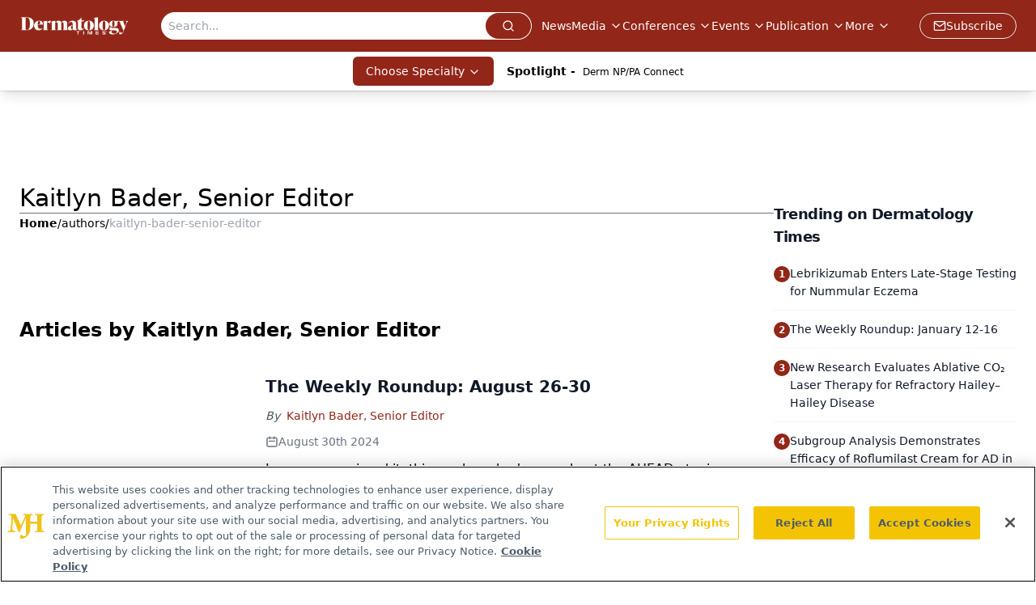

--- FILE ---
content_type: text/html; charset=utf-8
request_url: https://www.dermatologytimes.com/authors/kaitlyn-bader-senior-editor
body_size: 32411
content:
<!DOCTYPE html><html lang="en"> <head><link rel="prefetch" href="/logo.webp"><link rel="preconnect" href="https://www.googletagmanager.com"><link rel="preconnect" href="https://cdn.segment.com"><link rel="preconnect" href="https://www.lightboxcdn.com"><link rel="preconnect" href="https://cdn.cookielaw.org"><link rel="preconnect" href="https://pub.doubleverify.com"><link rel="preconnect" href="https://www.googletagservices.com"><link rel="dns-prefetch" href="https://cdn.jsdelivr.net"><link rel="preconnect" href="https://res.lassomarketing.io"><link rel="icon" href="/favicon.svg" type="image/svg+xml"><link rel="icon" href="/favicon.ico" sizes="any"><link rel="apple-touch-icon" href="/apple-touch-icon.png"><meta charset="UTF-8"><meta name="viewport" content="width=device-width, initial-scale=1.0"><title>Kaitlyn Bader, Senior Editor  | Authors | Dermatology Times </title><link rel="canonical" href="https://www.dermatologytimes.com/authors/kaitlyn-bader-senior-editor"><meta name="description" content="Kaitlyn Bader, Senior Editor  | Authors | Dermatology Times connects dermatology professionals with key skin disorder coverage, therapeutic strategies, clinical trial updates, and expert insights."><meta name="robots" content="index, follow"><meta property="og:title" content="Kaitlyn Bader, Senior Editor  | Authors | Dermatology Times "><meta property="og:type" content="website"><meta property="og:image" content="https://dermatologytimes.com//DERMTIMES.LOGO.png"><meta property="og:url" content="https://www.dermatologytimes.com/authors/kaitlyn-bader-senior-editor"><meta property="og:image:url" content="https://dermatologytimes.com//DERMTIMES.LOGO.png"><meta property="og:image:width" content="1200"><meta property="og:image:height" content="630"><meta property="og:image:alt" content="Kaitlyn Bader, Senior Editor  | Authors | Dermatology Times "><meta property="article:published_time" content="2026-01-18T15:49:03.293Z"><meta property="article:modified_time" content="2026-01-18T15:49:03.293Z"><meta name="twitter:site" content="@DermTimesNow"><meta name="twitter:title" content="Kaitlyn Bader, Senior Editor  | Authors | Dermatology Times "><meta name="twitter:image" content="https://dermatologytimes.com//DERMTIMES.LOGO.png"><meta name="twitter:image:alt" content="Kaitlyn Bader, Senior Editor  | Authors | Dermatology Times "><meta name="twitter:description" content="Kaitlyn Bader, Senior Editor  | Authors | Dermatology Times connects dermatology professionals with key skin disorder coverage, therapeutic strategies, clinical trial updates, and expert insights."><link rel="icon" href="/favicon.ico"><meta name="twitter:image" content="https://dermatologytimes.com//DERMTIMES.LOGO.png"><meta name="twitter:title" content="Kaitlyn Bader, Senior Editor  | Authors | Dermatology Times "><meta name="twitter:description" content="Kaitlyn Bader, Senior Editor  | Authors | Dermatology Times connects dermatology professionals with key skin disorder coverage, therapeutic strategies, clinical trial updates, and expert insights."><script type="application/ld+json">{"@context":"https://schema.org","@type":"Organization","contactPoint":{"@type":"ContactPoint","availableLanguage":["English"]},"name":"Dermatology Times - Dermatology News and Clinical Insights","alternateName":"Dermatology Times and Multimedia Medical, LLC","description":"Dermatology Times connects dermatology professionals with key skin disorder coverage, therapeutic strategies, clinical trial updates, and expert insights.","email":"DTEditor@mmhgroup","telephone":"609-716-7777","sameAs":["https://twitter.com/dermtimesnow","https://www.facebook.com/DermatologyTimes","https://www.linkedin.com/company/dermatology-times/"],"address":{"@type":"PostalAddress","streetAddress":"259 Prospect Plains Rd, Bldg H","addressLocality":"Monroe","addressRegion":"New Jersey","postalCode":"08831","addressCountry":"United States of America"},"foundingDate":"1998-01-31","founder":{"@type":"Person","name":"MJH Life Sciences"},"employees":[{"@type":"Person","name":"Heidi Duerr"},{"@type":"Person","name":"Kaitlyn Bader"},{"@type":"Person","name":"Maddi Hebebrand"}]}</script><script async src="https://cdn.jsdelivr.net/npm/@segment/analytics-consent-wrapper-onetrust@latest/dist/umd/analytics-onetrust.umd.js"></script>
 <script>
  window.dataLayer = window.dataLayer || [];
  function gtag(){dataLayer.push(arguments);}
  gtag('set' , 'developer_id.dYWJhMj', true);
  gtag('consent', 'default', {
      ad_storage: 'denied',
      analytics_storage: 'denied',
      functionality_storage: 'denied',
      personalization_storage: 'denied',
      security_storage: 'granted',
      ad_user_data: 'denied',
      ad_personalization: 'denied',
      region: [
        'AT',
        'BE',
        'BG',
        'HR',
        'CY',
        'CZ',
        'DK',
        'EE',
        'FI',
        'FR',
        'DE',
        'EL',
        'HU',
        'IE',
        'IT',
        'LV',
        'LT',
        'LU',
        'MT',
        'NL',
        'PL',
        'PT',
        'RO',
        'SK',
        'SI',
        'ES',
        'SE',
        'GB',
        'US-CA',
      ],
    });
    gtag('consent', 'default', {
      ad_storage: 'granted',
      analytics_storage: 'granted',
      functionality_storage: 'granted',
      personalization_storage: 'granted',
      security_storage: 'granted',
      ad_user_data: 'granted',
      ad_personalization: 'granted',
    });
    </script>
    <script src="https://cdn.cookielaw.org/scripttemplates/otSDKStub.js" type="text/javascript" charset="UTF-8" data-domain-script="0196a087-3395-7cd1-863b-c1dd3b69be21"></script>
    <script type="text/javascript">function OptanonWrapper() {}</script>
    <script async type="text/plain" class="optanon-category-C0001" src="https://www.lightboxcdn.com/static/lightbox_mjh.js"></script>
  <script async type="text/plain" class="optanon-category-C0004" src="https://res.lassomarketing.io/scripts/lasso-imp-id-min.js"></script> 
   <script async type="text/javascript">
      !function(){var analytics=window.analytics=window.analytics||[];if(!analytics.initialize)if(analytics.invoked)window.console&&console.error&&console.error("Segment snippet included twice.");else{analytics.invoked=!0;analytics.methods=["trackSubmit","trackClick","trackLink","trackForm","pageview","identify","reset","group","track","ready","alias","debug","page","once","off","on","addSourceMiddleware","addIntegrationMiddleware","setAnonymousId","addDestinationMiddleware"];analytics.factory=function(e){return function(){var t=Array.prototype.slice.call(arguments);t.unshift(e);analytics.push(t);return analytics}};for(var e=0;e<analytics.methods.length;e++){var key=analytics.methods[e];analytics[key]=analytics.factory(key)}analytics.load=function(key,e){var t=document.createElement("script");t.type="text/javascript";t.async=!0;t.src="https://cdn.segment.com/analytics.js/v1/" + key + "/analytics.min.js";var n=document.getElementsByTagName("script")[0];n.parentNode.insertBefore(t,n);analytics._loadOptions=e};analytics.SNIPPET_VERSION="4.13.1";
      //check lasso , if lassoImpID doesnt exist try again in 1.25 seconds
      function checkLasso() {
        if (typeof lassoImpID !== 'undefined') {
          window.LassoImpressionID = lassoImpID();
          withOneTrust(analytics).load('BBbKMoOjmhsxPnbd2nO6osz3zq67DzuN');
          analytics.page({
            'LassoImpressionID': window.LassoImpressionID
          });
        } else {
          setTimeout(checkLasso, 1000);
        }
      }
          checkLasso();
            }}();
    </script><script class="optanon-category-C0001" type="text/plain" async src="https://one.dermatologytimes.com/tagmanager/scripts/one.js"></script><script async type="text/javascript" src="https://one.dermatologytimes.com/tagmanager/scripts/one.js"></script><script type="text/javascript" src="https://www.googletagservices.com/tag/js/gpt.js"></script><script async src="https://pub.doubleverify.com/dvtag/20083417/DV1815449/pub.js"></script><script type="text/javascript">
            window.onDvtagReady = function (callback, timeout = 750) { 
            window.dvtag = window.dvtag || {} 
            dvtag.cmd = dvtag.cmd || [] 
            const opt = { callback, timeout, timestamp: new Date().getTime() } 
            dvtag.cmd.push(function () { dvtag.queueAdRequest(opt) }) 
            setTimeout(function () { 
            const cb = opt.callback 
            opt.callback = null 
            if (cb) cb() 
            }, timeout) 
            } 
     </script><script>(function(){const gtmID = "KQM4CJ8";

        (function (w, d, s, l, i) {
          w[l] = w[l] || [];
          w[l].push({ 'gtm.start': new Date().getTime(), event: 'gtm.js' });
          var f = d.getElementsByTagName(s)[0],
            j = d.createElement(s),
            dl = l != 'dataLayer' ? '&l=' + l : '';
          j.async = true;
          j.src = 'https://www.googletagmanager.com/gtm.js?id=' + i + dl;
          f.parentNode.insertBefore(j, f);
        })(window, document, 'script', 'dataLayer', 'GTM-' + gtmID);
      })();</script><!-- <ClientRouter  /> --><link rel="stylesheet" href="/_astro/_slug_.DGB7ufFi.css">
<style>:root{--primary-color: 7 71.8% 33.3%;--primary-color-dark: 7 71.8% 23.3%;--secondary-color: 210 2.3% 65.5%;--header-primary-color: 7 71.8% 33.3%;--header-primary-foreground: 0 0% 100%;--header-secondary-color: 0 0% 100%;--header-secondary-foreground: 0 0% 0%;--header-specialty-color: 7 71.8% 33.3%;--header-specialty-foreground: 0 0% 100%;--header-link-color: 0 0% 100%;--header-link-foreground: 0 0% 0%;--footer-primary-color: 7 71.8% 33.3%;--footer-primary-foreground: 0 0% 100%;--footer-secondary-color: 0 0% 60%;--footer-secondary-foreground: 0 0% 0%;--accent-color: 45 100% 50%;--warning-color: 6 80% 57%;--success-color: 126 43% 50%;--border-color: 220 13% 91%;--background-color: 0 0% 100%;--text-default-color: 215 27.9% 16.9%;--text-light-color: 220 8.9% 46.1%;--text-dark-color: 0 0% 0%;--link-color: 220 77% 67%;--link-hover-color: 220 77% 35%}.brightcove .video-js{float:none;width:100%;height:400px;padding-bottom:56.25%}@media screen and (max-width: 768px){.brightcove .video-js{height:400px}}@media screen and (max-width: 540px){.brightcove .video-js{height:300px}}
</style>
<link rel="stylesheet" href="/_astro/_slug_.1XxvNgLm.css"><script type="module" src="/_astro/page.V2R8AmkL.js"></script></head> <body> <style>astro-island,astro-slot,astro-static-slot{display:contents}</style><script>(()=>{var e=async t=>{await(await t())()};(self.Astro||(self.Astro={})).load=e;window.dispatchEvent(new Event("astro:load"));})();</script><script>(()=>{var A=Object.defineProperty;var g=(i,o,a)=>o in i?A(i,o,{enumerable:!0,configurable:!0,writable:!0,value:a}):i[o]=a;var d=(i,o,a)=>g(i,typeof o!="symbol"?o+"":o,a);{let i={0:t=>m(t),1:t=>a(t),2:t=>new RegExp(t),3:t=>new Date(t),4:t=>new Map(a(t)),5:t=>new Set(a(t)),6:t=>BigInt(t),7:t=>new URL(t),8:t=>new Uint8Array(t),9:t=>new Uint16Array(t),10:t=>new Uint32Array(t),11:t=>1/0*t},o=t=>{let[l,e]=t;return l in i?i[l](e):void 0},a=t=>t.map(o),m=t=>typeof t!="object"||t===null?t:Object.fromEntries(Object.entries(t).map(([l,e])=>[l,o(e)]));class y extends HTMLElement{constructor(){super(...arguments);d(this,"Component");d(this,"hydrator");d(this,"hydrate",async()=>{var b;if(!this.hydrator||!this.isConnected)return;let e=(b=this.parentElement)==null?void 0:b.closest("astro-island[ssr]");if(e){e.addEventListener("astro:hydrate",this.hydrate,{once:!0});return}let c=this.querySelectorAll("astro-slot"),n={},h=this.querySelectorAll("template[data-astro-template]");for(let r of h){let s=r.closest(this.tagName);s!=null&&s.isSameNode(this)&&(n[r.getAttribute("data-astro-template")||"default"]=r.innerHTML,r.remove())}for(let r of c){let s=r.closest(this.tagName);s!=null&&s.isSameNode(this)&&(n[r.getAttribute("name")||"default"]=r.innerHTML)}let p;try{p=this.hasAttribute("props")?m(JSON.parse(this.getAttribute("props"))):{}}catch(r){let s=this.getAttribute("component-url")||"<unknown>",v=this.getAttribute("component-export");throw v&&(s+=` (export ${v})`),console.error(`[hydrate] Error parsing props for component ${s}`,this.getAttribute("props"),r),r}let u;await this.hydrator(this)(this.Component,p,n,{client:this.getAttribute("client")}),this.removeAttribute("ssr"),this.dispatchEvent(new CustomEvent("astro:hydrate"))});d(this,"unmount",()=>{this.isConnected||this.dispatchEvent(new CustomEvent("astro:unmount"))})}disconnectedCallback(){document.removeEventListener("astro:after-swap",this.unmount),document.addEventListener("astro:after-swap",this.unmount,{once:!0})}connectedCallback(){if(!this.hasAttribute("await-children")||document.readyState==="interactive"||document.readyState==="complete")this.childrenConnectedCallback();else{let e=()=>{document.removeEventListener("DOMContentLoaded",e),c.disconnect(),this.childrenConnectedCallback()},c=new MutationObserver(()=>{var n;((n=this.lastChild)==null?void 0:n.nodeType)===Node.COMMENT_NODE&&this.lastChild.nodeValue==="astro:end"&&(this.lastChild.remove(),e())});c.observe(this,{childList:!0}),document.addEventListener("DOMContentLoaded",e)}}async childrenConnectedCallback(){let e=this.getAttribute("before-hydration-url");e&&await import(e),this.start()}async start(){let e=JSON.parse(this.getAttribute("opts")),c=this.getAttribute("client");if(Astro[c]===void 0){window.addEventListener(`astro:${c}`,()=>this.start(),{once:!0});return}try{await Astro[c](async()=>{let n=this.getAttribute("renderer-url"),[h,{default:p}]=await Promise.all([import(this.getAttribute("component-url")),n?import(n):()=>()=>{}]),u=this.getAttribute("component-export")||"default";if(!u.includes("."))this.Component=h[u];else{this.Component=h;for(let f of u.split("."))this.Component=this.Component[f]}return this.hydrator=p,this.hydrate},e,this)}catch(n){console.error(`[astro-island] Error hydrating ${this.getAttribute("component-url")}`,n)}}attributeChangedCallback(){this.hydrate()}}d(y,"observedAttributes",["props"]),customElements.get("astro-island")||customElements.define("astro-island",y)}})();</script><astro-island uid="Z9slMW" prefix="r7" component-url="/_astro/atoms.SAMesm8K.js" component-export="SanityClient" renderer-url="/_astro/client.4AZqD4Tw.js" props="{&quot;config&quot;:[0,{&quot;dataset&quot;:[0,&quot;dermatologytimes&quot;],&quot;projectId&quot;:[0,&quot;0vv8moc6&quot;],&quot;useCdn&quot;:[0,true],&quot;token&quot;:[0,&quot;skIjFEmlzBmyZpjK8Zc1FQwpwi0Bv3wVI0WhSPJfe5wEiXkmkb3Rq7h5T1WLyvXaJAhM7sOBa2vXBRGxShTPYsvCpTSYuIFBEZnhapLqKMkXyRyxCYjZQYbPv4Zbdn7UMjfKcTbCwat1s1GKaDhqbiwIffPYLGtrK4hT6V3Xq32NfzOzScjn&quot;]}]}" ssr client="load" opts="{&quot;name&quot;:&quot;SanityClient&quot;,&quot;value&quot;:true}"></astro-island>  <!-- <VisualEditing enabled={visualEditingEnabled} zIndex={1000} /> --> <script>(()=>{var e=async t=>{await(await t())()};(self.Astro||(self.Astro={})).only=e;window.dispatchEvent(new Event("astro:only"));})();</script><astro-island uid="ZIShoP" component-url="/_astro/index.wpVRr_Ld.js" component-export="default" renderer-url="/_astro/client.4AZqD4Tw.js" props="{&quot;settings&quot;:[0,{&quot;siteConfig&quot;:[0,{&quot;sanityClientConfig&quot;:[0,{&quot;dataset&quot;:[0,&quot;dermatologytimes&quot;],&quot;projectId&quot;:[0,&quot;0vv8moc6&quot;],&quot;useCdn&quot;:[0,true],&quot;token&quot;:[0,&quot;skIjFEmlzBmyZpjK8Zc1FQwpwi0Bv3wVI0WhSPJfe5wEiXkmkb3Rq7h5T1WLyvXaJAhM7sOBa2vXBRGxShTPYsvCpTSYuIFBEZnhapLqKMkXyRyxCYjZQYbPv4Zbdn7UMjfKcTbCwat1s1GKaDhqbiwIffPYLGtrK4hT6V3Xq32NfzOzScjn&quot;]}],&quot;gtmID&quot;:[0,&quot;KQM4CJ8&quot;],&quot;title&quot;:[0,&quot;Dermatology Times&quot;],&quot;liveDomain&quot;:[0,&quot;www.dermatologytimes.com&quot;],&quot;logo&quot;:[0,&quot;/logo.webp&quot;],&quot;white_logo&quot;:[0,&quot;/logo.webp&quot;],&quot;megaMenuTaxName&quot;:[0,&quot;clinical&quot;],&quot;twitter&quot;:[0,&quot;@DermTimesNow&quot;],&quot;onejs&quot;:[0,&quot;https://one.dermatologytimes.com/tagmanager/scripts/one.js&quot;],&quot;sharingImageUrl&quot;:[0,&quot;https://dermatologytimes.com//DERMTIMES.LOGO.png&quot;],&quot;oneTrustId&quot;:[0,&quot;0196a087-3395-7cd1-863b-c1dd3b69be21&quot;],&quot;subscribe&quot;:[0,{&quot;href&quot;:[0,&quot;/newsletter&quot;],&quot;text&quot;:[0,&quot;Like what you’re reading? Subscribe to Dermatology Times for weekly updates on therapies, innovations, and real-world practice tips.&quot;]}],&quot;subFooterLinks&quot;:[1,[[0,{&quot;url&quot;:[0,&quot;/&quot;],&quot;title&quot;:[0,&quot;Home&quot;]}],[0,{&quot;url&quot;:[0,&quot;/about&quot;],&quot;title&quot;:[0,&quot;About Us&quot;]}],[0,{&quot;url&quot;:[0,&quot;/news&quot;],&quot;title&quot;:[0,&quot;News&quot;]}],[0,{&quot;url&quot;:[0,&quot;/contact-us&quot;],&quot;title&quot;:[0,&quot;Contact Us&quot;]}]]]}],&quot;styleConfig&quot;:[0,{&quot;navigation&quot;:[0,5],&quot;footer&quot;:[0,1],&quot;featureDeck&quot;:[0,1],&quot;featureSlider&quot;:[0,1],&quot;mainNavigationItems&quot;:[0,5]}],&quot;adConfig&quot;:[0,{&quot;networkID&quot;:[0,&quot;4688&quot;],&quot;adUnit&quot;:[0,&quot;dermatologytimes&quot;]}],&quot;pageConfig&quot;:[0,{&quot;publicationName&quot;:[0,&quot;Dermatology Times&quot;],&quot;publicationUrl&quot;:[0,&quot;journals&quot;],&quot;authorUrl&quot;:[0,&quot;authors&quot;],&quot;cmeUrl&quot;:[0,&quot;continuing-medical-education&quot;]}],&quot;sanityConfig&quot;:[0,{&quot;taxonomy&quot;:[0,{&quot;news&quot;:[0,&quot;dt_taxonomy_19_news&quot;],&quot;conference&quot;:[0,&quot;62d91931-5a7e-4995-a89a-70c7e84e0bf7&quot;],&quot;clinical&quot;:[0,&quot;dt_taxonomy_53201_clinical&quot;]}],&quot;docGroup&quot;:[0,{&quot;conference&quot;:[0,&quot;dt_documentGroup_53200_conference&quot;]}],&quot;contentCategory&quot;:[0,{&quot;articles&quot;:[0,&quot;8bdaa7fc-960a-4b57-b076-75fdce3741bb&quot;],&quot;videos&quot;:[0,&quot;42000fd0-0d05-4832-9f2c-62c21079b76c&quot;],&quot;podcasts&quot;:[0,&quot;93d57b69-2d72-45fe-8b8a-d18e7e7e5f20&quot;]}]}],&quot;gateEnabled&quot;:[0,&quot;modal&quot;],&quot;customPageTypes&quot;:[1,[[0,&quot;Multi-Level Taxonomy&quot;]]],&quot;sMaxAge&quot;:[0,300],&quot;staleWhileRevalidate&quot;:[0,329],&quot;allowedDomains&quot;:[1,[[0,&quot;ce.dvm360.com&quot;],[0,&quot;www.pharmacytimes.org&quot;],[0,&quot;www.gotoper.com&quot;]]]}],&quot;targeting&quot;:[0,{&quot;content_placement&quot;:[1,[[0,&quot;&quot;]]],&quot;document_url&quot;:[1,[[0,&quot;authors/kaitlyn-bader-senior-editor&quot;]]],&quot;hostname&quot;:[0,&quot;www.dermatologytimes.com&quot;],&quot;adLayer&quot;:[0,{&quot;adSlotSelection&quot;:[1,[]]}]}],&quot;gateData&quot;:[0,{}]}" ssr client="only" opts="{&quot;name&quot;:&quot;ADWelcome&quot;,&quot;value&quot;:true}"></astro-island> <astro-island uid="2khURs" prefix="r21" component-url="/_astro/ADFloatingFooter.mykvOlqC.js" component-export="default" renderer-url="/_astro/client.4AZqD4Tw.js" props="{&quot;networkID&quot;:[0,&quot;4688&quot;],&quot;adUnit&quot;:[0,&quot;dermatologytimes&quot;],&quot;targeting&quot;:[0,{&quot;content_placement&quot;:[1,[[0,&quot;&quot;]]],&quot;document_url&quot;:[1,[[0,&quot;authors/kaitlyn-bader-senior-editor&quot;]]],&quot;hostname&quot;:[0,&quot;www.dermatologytimes.com&quot;],&quot;adLayer&quot;:[0,{&quot;adSlotSelection&quot;:[1,[]]}]}]}" ssr client="load" opts="{&quot;name&quot;:&quot;ADFloatingFooter&quot;,&quot;value&quot;:true}"></astro-island>      <astro-island uid="Z2KfLk" prefix="r22" component-url="/_astro/ui.BYShpL3n.js" component-export="N5" renderer-url="/_astro/client.4AZqD4Tw.js" props="{&quot;data&quot;:[0,{&quot;logoImage&quot;:[0,&quot;/logo.webp&quot;],&quot;mainLinks&quot;:[1,[[0,{&quot;_createdAt&quot;:[0,&quot;2020-02-19T08:34:18Z&quot;],&quot;_id&quot;:[0,&quot;937e30d1-c494-4e7b-b2da-4b7ee0d703b2&quot;],&quot;_rev&quot;:[0,&quot;IlP9l41tH9jB20SbSq4moh&quot;],&quot;_type&quot;:[0,&quot;mainNavigation&quot;],&quot;_updatedAt&quot;:[0,&quot;2020-04-03T12:45:14Z&quot;],&quot;is_active&quot;:[0,true],&quot;name&quot;:[0,&quot;News&quot;],&quot;navParent&quot;:[0,null],&quot;sortOrder&quot;:[0,1],&quot;subQuery&quot;:[1,[]],&quot;url&quot;:[0,&quot;/news&quot;]}],[0,{&quot;_createdAt&quot;:[0,&quot;2020-02-19T09:43:49Z&quot;],&quot;_id&quot;:[0,&quot;cf087d31-d358-45d6-b813-d93aa572fde6&quot;],&quot;_rev&quot;:[0,&quot;IlP9l41tH9jB20SbSq4moh&quot;],&quot;_type&quot;:[0,&quot;mainNavigation&quot;],&quot;_updatedAt&quot;:[0,&quot;2020-04-03T12:45:11Z&quot;],&quot;is_active&quot;:[0,true],&quot;name&quot;:[0,&quot;Media&quot;],&quot;navParent&quot;:[0,null],&quot;sortOrder&quot;:[0,2],&quot;subQuery&quot;:[1,[[0,{&quot;_createdAt&quot;:[0,&quot;2024-03-26T13:04:07Z&quot;],&quot;_id&quot;:[0,&quot;96b1d529-54f9-4795-be8c-d33e9d36cdec&quot;],&quot;_rev&quot;:[0,&quot;axEdta4kzsrcdbvqPSSPpN&quot;],&quot;_type&quot;:[0,&quot;mainNavigation&quot;],&quot;_updatedAt&quot;:[0,&quot;2024-03-26T13:04:24Z&quot;],&quot;children&quot;:[1,[]],&quot;is_active&quot;:[0,true],&quot;name&quot;:[0,&quot;Around the Practice&quot;],&quot;navParent&quot;:[0,{&quot;_ref&quot;:[0,&quot;cf087d31-d358-45d6-b813-d93aa572fde6&quot;],&quot;_type&quot;:[0,&quot;reference&quot;]}],&quot;url&quot;:[0,&quot;/around-the-practice&quot;]}],[0,{&quot;_createdAt&quot;:[0,&quot;2022-08-22T18:26:59Z&quot;],&quot;_id&quot;:[0,&quot;151e93d8-2a46-499b-aa81-124eccf7c738&quot;],&quot;_rev&quot;:[0,&quot;RFyUOuWKZyxbLG4Fo3r8Hx&quot;],&quot;_type&quot;:[0,&quot;mainNavigation&quot;],&quot;_updatedAt&quot;:[0,&quot;2022-12-22T19:25:25Z&quot;],&quot;children&quot;:[1,[]],&quot;is_active&quot;:[0,true],&quot;name&quot;:[0,&quot;Between The Lines&quot;],&quot;navParent&quot;:[0,{&quot;_ref&quot;:[0,&quot;cf087d31-d358-45d6-b813-d93aa572fde6&quot;],&quot;_type&quot;:[0,&quot;reference&quot;]}],&quot;url&quot;:[0,&quot;/between-the-lines&quot;]}],[0,{&quot;_createdAt&quot;:[0,&quot;2022-11-08T16:55:17Z&quot;],&quot;_id&quot;:[0,&quot;3546d1a2-afb5-4f2e-8f41-4a89d71d8107&quot;],&quot;_rev&quot;:[0,&quot;oZSy5MS0WMrmKPzPyVvVJp&quot;],&quot;_type&quot;:[0,&quot;mainNavigation&quot;],&quot;_updatedAt&quot;:[0,&quot;2024-01-24T19:41:45Z&quot;],&quot;children&quot;:[1,[]],&quot;is_active&quot;:[0,true],&quot;name&quot;:[0,&quot;Case-Based Peer Perspective&quot;],&quot;navParent&quot;:[0,{&quot;_ref&quot;:[0,&quot;cf087d31-d358-45d6-b813-d93aa572fde6&quot;],&quot;_type&quot;:[0,&quot;reference&quot;]}],&quot;url&quot;:[0,&quot;/case-based-peer-perspective&quot;]}],[0,{&quot;_createdAt&quot;:[0,&quot;2024-05-17T13:58:11Z&quot;],&quot;_id&quot;:[0,&quot;acfeb3e9-f72a-4468-b7c0-9554a49b6f28&quot;],&quot;_rev&quot;:[0,&quot;zvLX5T63XNTvBDM1oxPxe5&quot;],&quot;_type&quot;:[0,&quot;mainNavigation&quot;],&quot;_updatedAt&quot;:[0,&quot;2024-05-17T13:58:31Z&quot;],&quot;children&quot;:[1,[]],&quot;is_active&quot;:[0,true],&quot;name&quot;:[0,&quot;Clinical Case Collective&quot;],&quot;navParent&quot;:[0,{&quot;_ref&quot;:[0,&quot;cf087d31-d358-45d6-b813-d93aa572fde6&quot;],&quot;_type&quot;:[0,&quot;reference&quot;]}],&quot;url&quot;:[0,&quot;/clinical-case-collective&quot;]}],[0,{&quot;_createdAt&quot;:[0,&quot;2021-11-02T19:53:39Z&quot;],&quot;_id&quot;:[0,&quot;4a97b186-4f09-4da3-ac2b-0296fe7a16e2&quot;],&quot;_rev&quot;:[0,&quot;6Zg5vfNeSs28fOIfaCYZYr&quot;],&quot;_type&quot;:[0,&quot;mainNavigation&quot;],&quot;_updatedAt&quot;:[0,&quot;2023-07-13T20:22:25Z&quot;],&quot;children&quot;:[1,[]],&quot;is_active&quot;:[0,true],&quot;name&quot;:[0,&quot;DermView&quot;],&quot;navParent&quot;:[0,{&quot;_ref&quot;:[0,&quot;cf087d31-d358-45d6-b813-d93aa572fde6&quot;],&quot;_type&quot;:[0,&quot;reference&quot;]}],&quot;url&quot;:[0,&quot;/dermview&quot;]}],[0,{&quot;_createdAt&quot;:[0,&quot;2023-03-16T13:42:47Z&quot;],&quot;_id&quot;:[0,&quot;6c8e2c1b-4f2f-47b0-a7ff-5a4c1f9abfec&quot;],&quot;_rev&quot;:[0,&quot;VtAiY3Z23s9zV1g56EeKy1&quot;],&quot;_type&quot;:[0,&quot;mainNavigation&quot;],&quot;_updatedAt&quot;:[0,&quot;2023-03-16T13:54:42Z&quot;],&quot;children&quot;:[1,[]],&quot;is_active&quot;:[0,true],&quot;name&quot;:[0,&quot;Expert Perspectives&quot;],&quot;navParent&quot;:[0,{&quot;_ref&quot;:[0,&quot;cf087d31-d358-45d6-b813-d93aa572fde6&quot;],&quot;_type&quot;:[0,&quot;reference&quot;]}],&quot;url&quot;:[0,&quot;/expert-perspectives&quot;]}],[0,{&quot;_createdAt&quot;:[0,&quot;2023-09-27T14:20:54Z&quot;],&quot;_id&quot;:[0,&quot;236e582b-2997-4931-80dc-458a25b668d7&quot;],&quot;_rev&quot;:[0,&quot;3GCzP4KAGiT9xPjvSHYO7R&quot;],&quot;_type&quot;:[0,&quot;mainNavigation&quot;],&quot;_updatedAt&quot;:[0,&quot;2023-09-27T14:21:11Z&quot;],&quot;children&quot;:[1,[]],&quot;is_active&quot;:[0,true],&quot;name&quot;:[0,&quot;Fellows Face Off&quot;],&quot;navParent&quot;:[0,{&quot;_ref&quot;:[0,&quot;cf087d31-d358-45d6-b813-d93aa572fde6&quot;],&quot;_type&quot;:[0,&quot;reference&quot;]}],&quot;url&quot;:[0,&quot;/fellows-face-off?page=1&quot;]}],[0,{&quot;_createdAt&quot;:[0,&quot;2022-11-23T18:07:46Z&quot;],&quot;_id&quot;:[0,&quot;3c89862d-46ba-4939-ab19-9271081f7402&quot;],&quot;_rev&quot;:[0,&quot;91THnSIJzVdryUdcOUo4Eg&quot;],&quot;_type&quot;:[0,&quot;mainNavigation&quot;],&quot;_updatedAt&quot;:[0,&quot;2022-11-23T19:44:56Z&quot;],&quot;children&quot;:[1,[]],&quot;is_active&quot;:[0,true],&quot;name&quot;:[0,&quot;Frontline Forum&quot;],&quot;navParent&quot;:[0,{&quot;_ref&quot;:[0,&quot;cf087d31-d358-45d6-b813-d93aa572fde6&quot;],&quot;_type&quot;:[0,&quot;reference&quot;]}],&quot;url&quot;:[0,&quot;/frontline-forum&quot;]}],[0,{&quot;_createdAt&quot;:[0,&quot;2020-06-17T15:52:21Z&quot;],&quot;_id&quot;:[0,&quot;5c7cf61e-8107-4780-8d59-0d5c6f456da3&quot;],&quot;_rev&quot;:[0,&quot;I7r25Jbl84KutlgtfRlkXB&quot;],&quot;_type&quot;:[0,&quot;mainNavigation&quot;],&quot;_updatedAt&quot;:[0,&quot;2021-07-29T14:47:00Z&quot;],&quot;blank&quot;:[0,true],&quot;children&quot;:[1,[]],&quot;is_active&quot;:[0,true],&quot;name&quot;:[0,&quot;Medical World News&quot;],&quot;navParent&quot;:[0,{&quot;_ref&quot;:[0,&quot;cf087d31-d358-45d6-b813-d93aa572fde6&quot;],&quot;_type&quot;:[0,&quot;reference&quot;]}],&quot;url&quot;:[0,&quot;https://www.medicalworldnews.com/&quot;]}],[0,{&quot;_createdAt&quot;:[0,&quot;2023-07-13T18:07:28Z&quot;],&quot;_id&quot;:[0,&quot;9b943eb7-c6dd-4580-864c-adebadfe0bc9&quot;],&quot;_rev&quot;:[0,&quot;6Zg5vfNeSs28fOIfaB4209&quot;],&quot;_type&quot;:[0,&quot;mainNavigation&quot;],&quot;_updatedAt&quot;:[0,&quot;2023-07-13T18:07:46Z&quot;],&quot;children&quot;:[1,[]],&quot;is_active&quot;:[0,true],&quot;name&quot;:[0,&quot;Patient Perspectives&quot;],&quot;navParent&quot;:[0,{&quot;_ref&quot;:[0,&quot;cf087d31-d358-45d6-b813-d93aa572fde6&quot;],&quot;_type&quot;:[0,&quot;reference&quot;]}],&quot;url&quot;:[0,&quot;/patient-perspectives&quot;]}],[0,{&quot;_createdAt&quot;:[0,&quot;2020-02-19T09:45:25Z&quot;],&quot;_id&quot;:[0,&quot;3a625d92-c97e-4c46-ac6c-9c0f3cd7571f&quot;],&quot;_rev&quot;:[0,&quot;iRydRqwJIU5bEh9Zn5mvmr&quot;],&quot;_type&quot;:[0,&quot;mainNavigation&quot;],&quot;_updatedAt&quot;:[0,&quot;2020-06-11T06:09:39Z&quot;],&quot;children&quot;:[1,[]],&quot;is_active&quot;:[0,true],&quot;name&quot;:[0,&quot;Podcasts&quot;],&quot;navParent&quot;:[0,{&quot;_ref&quot;:[0,&quot;cf087d31-d358-45d6-b813-d93aa572fde6&quot;],&quot;_type&quot;:[0,&quot;reference&quot;]}],&quot;url&quot;:[0,&quot;/podcasts&quot;]}],[0,{&quot;_createdAt&quot;:[0,&quot;2022-03-10T20:39:27Z&quot;],&quot;_id&quot;:[0,&quot;ef0b3656-0c1e-4691-9afe-3113510da7fa&quot;],&quot;_rev&quot;:[0,&quot;dgKJx7pn5lbDNIPebHgHs3&quot;],&quot;_type&quot;:[0,&quot;mainNavigation&quot;],&quot;_updatedAt&quot;:[0,&quot;2022-03-18T19:06:35Z&quot;],&quot;children&quot;:[1,[]],&quot;is_active&quot;:[0,true],&quot;name&quot;:[0,&quot;Readout360&quot;],&quot;navParent&quot;:[0,{&quot;_ref&quot;:[0,&quot;cf087d31-d358-45d6-b813-d93aa572fde6&quot;],&quot;_type&quot;:[0,&quot;reference&quot;]}],&quot;url&quot;:[0,&quot;/readout360&quot;]}],[0,{&quot;_createdAt&quot;:[0,&quot;2022-09-15T18:11:25Z&quot;],&quot;_id&quot;:[0,&quot;26c03ffc-8e17-4b14-a6cf-dc977b240584&quot;],&quot;_rev&quot;:[0,&quot;QmHunn6bJLgSv6XxUCxFyH&quot;],&quot;_type&quot;:[0,&quot;mainNavigation&quot;],&quot;_updatedAt&quot;:[0,&quot;2022-09-15T18:11:25Z&quot;],&quot;children&quot;:[1,[]],&quot;is_active&quot;:[0,true],&quot;name&quot;:[0,&quot;Recognize and Refer&quot;],&quot;navParent&quot;:[0,{&quot;_ref&quot;:[0,&quot;cf087d31-d358-45d6-b813-d93aa572fde6&quot;],&quot;_type&quot;:[0,&quot;reference&quot;]}],&quot;url&quot;:[0,&quot;/recognize-and-refer&quot;]}]]]}],[0,{&quot;_createdAt&quot;:[0,&quot;2020-02-19T09:49:43Z&quot;],&quot;_id&quot;:[0,&quot;f324cfcd-c187-4ccf-afc6-0ef35fdfff03&quot;],&quot;_rev&quot;:[0,&quot;IlP9l41tH9jB20SbSq55GR&quot;],&quot;_type&quot;:[0,&quot;mainNavigation&quot;],&quot;_updatedAt&quot;:[0,&quot;2020-04-27T14:05:16Z&quot;],&quot;is_active&quot;:[0,true],&quot;name&quot;:[0,&quot;Conferences&quot;],&quot;navParent&quot;:[0,null],&quot;sortOrder&quot;:[0,3],&quot;subQuery&quot;:[1,[[0,{&quot;_createdAt&quot;:[0,&quot;2020-08-28T14:17:02Z&quot;],&quot;_id&quot;:[0,&quot;049c4577-07cc-4694-81ee-b0069f835d3c&quot;],&quot;_rev&quot;:[0,&quot;63pZKXXvnaPq2CKddaBBBd&quot;],&quot;_type&quot;:[0,&quot;mainNavigation&quot;],&quot;_updatedAt&quot;:[0,&quot;2020-08-28T14:17:09Z&quot;],&quot;children&quot;:[1,[]],&quot;is_active&quot;:[0,true],&quot;name&quot;:[0,&quot;Conference Coverage&quot;],&quot;navParent&quot;:[0,{&quot;_ref&quot;:[0,&quot;f324cfcd-c187-4ccf-afc6-0ef35fdfff03&quot;],&quot;_type&quot;:[0,&quot;reference&quot;]}],&quot;url&quot;:[0,&quot;/latest-conference&quot;]}],[0,{&quot;_createdAt&quot;:[0,&quot;2020-08-28T14:16:52Z&quot;],&quot;_id&quot;:[0,&quot;4f7abc21-73a3-4d43-836a-fd63f87d8687&quot;],&quot;_rev&quot;:[0,&quot;ONT2lf8N9bdGrYGX3I32I2&quot;],&quot;_type&quot;:[0,&quot;mainNavigation&quot;],&quot;_updatedAt&quot;:[0,&quot;2020-08-28T14:16:59Z&quot;],&quot;children&quot;:[1,[]],&quot;is_active&quot;:[0,true],&quot;name&quot;:[0,&quot;Conference Listing&quot;],&quot;navParent&quot;:[0,{&quot;_ref&quot;:[0,&quot;f324cfcd-c187-4ccf-afc6-0ef35fdfff03&quot;],&quot;_type&quot;:[0,&quot;reference&quot;]}],&quot;url&quot;:[0,&quot;/conference&quot;]}]]],&quot;url&quot;:[0,&quot;/conference&quot;]}],[0,{&quot;_createdAt&quot;:[0,&quot;2024-02-02T16:16:15Z&quot;],&quot;_id&quot;:[0,&quot;e2cd2c4f-8e17-4fe8-b6b7-cb0aca3601dd&quot;],&quot;_rev&quot;:[0,&quot;NqhzfTyfU10j20UpAnDUaS&quot;],&quot;_type&quot;:[0,&quot;mainNavigation&quot;],&quot;_updatedAt&quot;:[0,&quot;2024-02-09T17:33:07Z&quot;],&quot;is_active&quot;:[0,true],&quot;name&quot;:[0,&quot;Events&quot;],&quot;navParent&quot;:[0,null],&quot;sortOrder&quot;:[0,4],&quot;subQuery&quot;:[1,[[0,{&quot;_createdAt&quot;:[0,&quot;2024-02-02T16:17:12Z&quot;],&quot;_id&quot;:[0,&quot;353ae614-45c6-4dd4-9984-a683571b903b&quot;],&quot;_rev&quot;:[0,&quot;y4WuusSc84zH9G62GbkdLd&quot;],&quot;_type&quot;:[0,&quot;mainNavigation&quot;],&quot;_updatedAt&quot;:[0,&quot;2024-02-02T16:17:12Z&quot;],&quot;children&quot;:[1,[]],&quot;is_active&quot;:[0,true],&quot;name&quot;:[0,&quot;Case-Based Roundtable&quot;],&quot;navParent&quot;:[0,{&quot;_ref&quot;:[0,&quot;e2cd2c4f-8e17-4fe8-b6b7-cb0aca3601dd&quot;],&quot;_type&quot;:[0,&quot;reference&quot;]}],&quot;url&quot;:[0,&quot;/events&quot;]}]]]}],[0,{&quot;_createdAt&quot;:[0,&quot;2020-02-19T10:13:04Z&quot;],&quot;_id&quot;:[0,&quot;ed714fbc-04c3-466e-888c-f3712da15a68&quot;],&quot;_rev&quot;:[0,&quot;RZZqSnGlZqQBT7kA9VAkoq&quot;],&quot;_system&quot;:[0,{&quot;base&quot;:[0,{&quot;id&quot;:[0,&quot;ed714fbc-04c3-466e-888c-f3712da15a68&quot;],&quot;rev&quot;:[0,&quot;NqhzfTyfU10j20UpAnDVBx&quot;]}]}],&quot;_type&quot;:[0,&quot;mainNavigation&quot;],&quot;_updatedAt&quot;:[0,&quot;2025-09-22T17:55:46Z&quot;],&quot;is_active&quot;:[0,true],&quot;name&quot;:[0,&quot;Publication&quot;],&quot;navParent&quot;:[0,null],&quot;sortOrder&quot;:[0,5],&quot;subQuery&quot;:[1,[[0,{&quot;_createdAt&quot;:[0,&quot;2020-02-19T10:14:52Z&quot;],&quot;_id&quot;:[0,&quot;f64d1121-bc38-4b3f-8032-b90ce70782a7&quot;],&quot;_rev&quot;:[0,&quot;iRydRqwJIU5bEh9Zn5nP0x&quot;],&quot;_type&quot;:[0,&quot;mainNavigation&quot;],&quot;_updatedAt&quot;:[0,&quot;2020-06-11T06:11:55Z&quot;],&quot;children&quot;:[1,[]],&quot;is_active&quot;:[0,true],&quot;name&quot;:[0,&quot;Dermatology Times&quot;],&quot;navParent&quot;:[0,{&quot;_ref&quot;:[0,&quot;ed714fbc-04c3-466e-888c-f3712da15a68&quot;],&quot;_type&quot;:[0,&quot;reference&quot;]}],&quot;url&quot;:[0,&quot;/journals/dermatology-times&quot;]}]]],&quot;url&quot;:[0,&quot;/journals&quot;]}],[0,{&quot;_createdAt&quot;:[0,&quot;2021-01-20T13:28:39Z&quot;],&quot;_id&quot;:[0,&quot;8a5a14e7-47b6-4e1b-b614-25c15ea60c06&quot;],&quot;_rev&quot;:[0,&quot;NqhzfTyfU10j20UpAnDVhP&quot;],&quot;_type&quot;:[0,&quot;mainNavigation&quot;],&quot;_updatedAt&quot;:[0,&quot;2024-02-09T17:34:02Z&quot;],&quot;is_active&quot;:[0,true],&quot;name&quot;:[0,&quot;CME/CE&quot;],&quot;navParent&quot;:[0,null],&quot;sortOrder&quot;:[0,6],&quot;subQuery&quot;:[1,[]],&quot;url&quot;:[0,&quot;/continuing-medical-education&quot;]}],[0,{&quot;_createdAt&quot;:[0,&quot;2020-02-19T10:10:47Z&quot;],&quot;_id&quot;:[0,&quot;7ea2e584-94cb-4ca3-b2be-18e5b403196e&quot;],&quot;_rev&quot;:[0,&quot;NqhzfTyfU10j20UpAnDWAR&quot;],&quot;_type&quot;:[0,&quot;mainNavigation&quot;],&quot;_updatedAt&quot;:[0,&quot;2024-02-09T17:34:28Z&quot;],&quot;is_active&quot;:[0,true],&quot;name&quot;:[0,&quot;Resources&quot;],&quot;navParent&quot;:[0,null],&quot;sortOrder&quot;:[0,7],&quot;subQuery&quot;:[1,[[0,{&quot;_createdAt&quot;:[0,&quot;2023-08-22T14:46:58Z&quot;],&quot;_id&quot;:[0,&quot;8323ab2a-7f42-4d4b-84e6-f14bf95048e7&quot;],&quot;_rev&quot;:[0,&quot;RqwZM6owkhzZR1wn32Quzj&quot;],&quot;_type&quot;:[0,&quot;mainNavigation&quot;],&quot;_updatedAt&quot;:[0,&quot;2023-08-22T14:49:03Z&quot;],&quot;children&quot;:[1,[]],&quot;is_active&quot;:[0,true],&quot;name&quot;:[0,&quot;DermIQ&quot;],&quot;navParent&quot;:[0,{&quot;_ref&quot;:[0,&quot;7ea2e584-94cb-4ca3-b2be-18e5b403196e&quot;],&quot;_type&quot;:[0,&quot;reference&quot;]}],&quot;url&quot;:[0,&quot;/resources/derm-iq&quot;]}],[0,{&quot;_createdAt&quot;:[0,&quot;2020-12-02T17:36:43Z&quot;],&quot;_id&quot;:[0,&quot;f3fe858f-d314-45b9-9432-1473af35fda5&quot;],&quot;_rev&quot;:[0,&quot;kv47vbxDVlS4qhKkRMXi09&quot;],&quot;_type&quot;:[0,&quot;mainNavigation&quot;],&quot;_updatedAt&quot;:[0,&quot;2020-12-02T17:37:01Z&quot;],&quot;children&quot;:[1,[]],&quot;is_active&quot;:[0,true],&quot;name&quot;:[0,&quot;Interactive Tools&quot;],&quot;navParent&quot;:[0,{&quot;_ref&quot;:[0,&quot;7ea2e584-94cb-4ca3-b2be-18e5b403196e&quot;],&quot;_type&quot;:[0,&quot;reference&quot;]}],&quot;url&quot;:[0,&quot;/interactive-tools&quot;]}],[0,{&quot;_createdAt&quot;:[0,&quot;2020-06-29T15:09:21Z&quot;],&quot;_id&quot;:[0,&quot;0fe6c156-1b16-4db2-ab80-890df31295e4&quot;],&quot;_rev&quot;:[0,&quot;B0TtfBP1sd01DKMeN8l2Ys&quot;],&quot;_type&quot;:[0,&quot;mainNavigation&quot;],&quot;_updatedAt&quot;:[0,&quot;2020-07-23T13:25:36Z&quot;],&quot;blank&quot;:[0,true],&quot;children&quot;:[1,[]],&quot;is_active&quot;:[0,true],&quot;name&quot;:[0,&quot;Job Board&quot;],&quot;navParent&quot;:[0,{&quot;_ref&quot;:[0,&quot;7ea2e584-94cb-4ca3-b2be-18e5b403196e&quot;],&quot;_type&quot;:[0,&quot;reference&quot;]}],&quot;url&quot;:[0,&quot;http://jobs.modernmedicine.com/index.php?action=advanced_search&amp;page=search&amp;keywords=&amp;mult_industries%5B%5D=Dermatology&amp;country=&amp;zip_radius=&amp;zip=&amp;position_type=&amp;min_salary=&amp;max_salary=&amp;salary_type=&quot;]}],[0,{&quot;_createdAt&quot;:[0,&quot;2023-10-05T16:47:52Z&quot;],&quot;_id&quot;:[0,&quot;7d6d032b-f2a2-4cb2-af8e-b81c895d1e4f&quot;],&quot;_rev&quot;:[0,&quot;HPoeMEMsBATUwDCyZ3pNmN&quot;],&quot;_type&quot;:[0,&quot;mainNavigation&quot;],&quot;_updatedAt&quot;:[0,&quot;2024-02-29T16:39:41Z&quot;],&quot;children&quot;:[1,[]],&quot;is_active&quot;:[0,true],&quot;name&quot;:[0,&quot;Partner Perspectives&quot;],&quot;navParent&quot;:[0,{&quot;_ref&quot;:[0,&quot;7ea2e584-94cb-4ca3-b2be-18e5b403196e&quot;],&quot;_type&quot;:[0,&quot;reference&quot;]}],&quot;url&quot;:[0,&quot;/partner-perspectives&quot;]}],[0,{&quot;_createdAt&quot;:[0,&quot;2024-11-20T21:35:51Z&quot;],&quot;_id&quot;:[0,&quot;663d68ed-193f-40f8-9e96-1ae6ed332e2d&quot;],&quot;_rev&quot;:[0,&quot;an5vKljih8M6gPHPfiHo21&quot;],&quot;_type&quot;:[0,&quot;mainNavigation&quot;],&quot;_updatedAt&quot;:[0,&quot;2024-11-20T21:35:51Z&quot;],&quot;children&quot;:[1,[]],&quot;is_active&quot;:[0,true],&quot;name&quot;:[0,&quot;Perspectives in Dermatology&quot;],&quot;navParent&quot;:[0,{&quot;_ref&quot;:[0,&quot;7ea2e584-94cb-4ca3-b2be-18e5b403196e&quot;],&quot;_type&quot;:[0,&quot;reference&quot;]}],&quot;url&quot;:[0,&quot;/perspectives-in-dermatology&quot;]}],[0,{&quot;_createdAt&quot;:[0,&quot;2020-03-09T16:12:59Z&quot;],&quot;_id&quot;:[0,&quot;73b5e382-26da-4203-b440-29b564277abc&quot;],&quot;_rev&quot;:[0,&quot;iRydRqwJIU5bEh9Zn5mvmr&quot;],&quot;_type&quot;:[0,&quot;mainNavigation&quot;],&quot;_updatedAt&quot;:[0,&quot;2020-06-11T06:09:39Z&quot;],&quot;children&quot;:[1,[]],&quot;is_active&quot;:[0,true],&quot;name&quot;:[0,&quot;Polls&quot;],&quot;navParent&quot;:[0,{&quot;_ref&quot;:[0,&quot;7ea2e584-94cb-4ca3-b2be-18e5b403196e&quot;],&quot;_type&quot;:[0,&quot;reference&quot;]}],&quot;url&quot;:[0,&quot;/resources/polls&quot;]}],[0,{&quot;_createdAt&quot;:[0,&quot;2022-08-10T16:03:47Z&quot;],&quot;_id&quot;:[0,&quot;060db365-7db0-4fa5-b72c-8f7dfd5f6f93&quot;],&quot;_rev&quot;:[0,&quot;iUT3hwBwBcrxwrfGMxc7fX&quot;],&quot;_type&quot;:[0,&quot;mainNavigation&quot;],&quot;_updatedAt&quot;:[0,&quot;2022-08-10T16:30:47Z&quot;],&quot;children&quot;:[1,[]],&quot;is_active&quot;:[0,true],&quot;name&quot;:[0,&quot;Sponsored Content&quot;],&quot;navParent&quot;:[0,{&quot;_ref&quot;:[0,&quot;7ea2e584-94cb-4ca3-b2be-18e5b403196e&quot;],&quot;_type&quot;:[0,&quot;reference&quot;]}],&quot;url&quot;:[0,&quot;/news/sponsored-content&quot;]}],[0,{&quot;_createdAt&quot;:[0,&quot;2020-02-19T08:37:31Z&quot;],&quot;_id&quot;:[0,&quot;1fc488ad-866b-4316-aafe-1b01944bb013&quot;],&quot;_rev&quot;:[0,&quot;qJQvk9ajDkwwcat3D5FJ9L&quot;],&quot;_type&quot;:[0,&quot;mainNavigation&quot;],&quot;_updatedAt&quot;:[0,&quot;2022-08-10T16:03:24Z&quot;],&quot;children&quot;:[1,[]],&quot;is_active&quot;:[0,true],&quot;name&quot;:[0,&quot;Sponsored Resources&quot;],&quot;navParent&quot;:[0,{&quot;_ref&quot;:[0,&quot;7ea2e584-94cb-4ca3-b2be-18e5b403196e&quot;],&quot;_type&quot;:[0,&quot;reference&quot;]}],&quot;url&quot;:[0,&quot;/news/sponsored-resources&quot;]}],[0,{&quot;_createdAt&quot;:[0,&quot;2025-04-23T18:55:18Z&quot;],&quot;_id&quot;:[0,&quot;acdf0186-3172-44a9-9ed4-58a2cfaa1d2c&quot;],&quot;_rev&quot;:[0,&quot;Y5ffr4RpkJhB2Dd3BpEBYz&quot;],&quot;_type&quot;:[0,&quot;mainNavigation&quot;],&quot;_updatedAt&quot;:[0,&quot;2025-04-23T18:59:34Z&quot;],&quot;children&quot;:[1,[]],&quot;is_active&quot;:[0,true],&quot;name&quot;:[0,&quot;Spot Test&quot;],&quot;navParent&quot;:[0,{&quot;_ref&quot;:[0,&quot;7ea2e584-94cb-4ca3-b2be-18e5b403196e&quot;],&quot;_type&quot;:[0,&quot;reference&quot;]}],&quot;url&quot;:[0,&quot;/spot-test&quot;]}]]]}],[0,{&quot;_createdAt&quot;:[0,&quot;2021-03-17T13:52:23Z&quot;],&quot;_id&quot;:[0,&quot;ec1739e6-7cef-478c-b697-cf0f7d1dd683&quot;],&quot;_rev&quot;:[0,&quot;NqhzfTyfU10j20UpAnDWkj&quot;],&quot;_type&quot;:[0,&quot;mainNavigation&quot;],&quot;_updatedAt&quot;:[0,&quot;2024-02-09T17:35:01Z&quot;],&quot;blank&quot;:[0,true],&quot;is_active&quot;:[0,true],&quot;name&quot;:[0,&quot;Editorial Advisory Board&quot;],&quot;navParent&quot;:[0,null],&quot;sortOrder&quot;:[0,8],&quot;subQuery&quot;:[1,[]],&quot;url&quot;:[0,&quot;/editorial-advisory-board&quot;]}],[0,{&quot;_createdAt&quot;:[0,&quot;2021-10-07T14:46:13Z&quot;],&quot;_id&quot;:[0,&quot;2710987d-b4e1-464d-ac25-22a14d7a224b&quot;],&quot;_rev&quot;:[0,&quot;HPoeMEMsBATUwDCyZ3p1PN&quot;],&quot;_type&quot;:[0,&quot;mainNavigation&quot;],&quot;_updatedAt&quot;:[0,&quot;2024-02-29T16:30:08Z&quot;],&quot;is_active&quot;:[0,true],&quot;name&quot;:[0,&quot;Partners&quot;],&quot;navParent&quot;:[0,null],&quot;sortOrder&quot;:[0,9],&quot;subQuery&quot;:[1,[]],&quot;url&quot;:[0,&quot;/sap-partner&quot;]}],[0,{&quot;_createdAt&quot;:[0,&quot;2020-04-03T12:44:55Z&quot;],&quot;_id&quot;:[0,&quot;cbc92319-3e66-4976-9a25-6297784219f5&quot;],&quot;_rev&quot;:[0,&quot;mhAN10FOfuMCcSQbmNkIPa&quot;],&quot;_system&quot;:[0,{&quot;base&quot;:[0,{&quot;id&quot;:[0,&quot;cbc92319-3e66-4976-9a25-6297784219f5&quot;],&quot;rev&quot;:[0,&quot;b16d6rejNFuy8uBaiNV0i2&quot;]}]}],&quot;_type&quot;:[0,&quot;mainNavigation&quot;],&quot;_updatedAt&quot;:[0,&quot;2025-09-22T16:48:28Z&quot;],&quot;blank&quot;:[0,true],&quot;is_active&quot;:[0,true],&quot;name&quot;:[0,&quot;Subscribe&quot;],&quot;navParent&quot;:[0,null],&quot;sortOrder&quot;:[0,10],&quot;subQuery&quot;:[1,[]],&quot;url&quot;:[0,&quot;https://one.dermatologytimes.com/subscribe/&quot;]}]]],&quot;secondaryLinks&quot;:[1,[[0,{&quot;_id&quot;:[0,&quot;dt_taxonomy_5564_acne&quot;],&quot;children&quot;:[1,[]],&quot;identifier&quot;:[0,&quot;clinical/acne&quot;],&quot;name&quot;:[0,&quot;Acne &quot;],&quot;parentIdentifier&quot;:[0,&quot;clinical&quot;],&quot;sortOrder&quot;:[0,1]}],[0,{&quot;_id&quot;:[0,&quot;aa99f45f-87de-4b97-83df-87e74f52bdc4&quot;],&quot;children&quot;:[1,[]],&quot;identifier&quot;:[0,&quot;clinical/actinic-keratosis&quot;],&quot;name&quot;:[0,&quot;Actinic Keratosis &quot;],&quot;parentIdentifier&quot;:[0,&quot;clinical&quot;],&quot;sortOrder&quot;:[0,null]}],[0,{&quot;_id&quot;:[0,&quot;973642e3-5b8e-4ed4-b297-effb7961f7f0&quot;],&quot;children&quot;:[1,[]],&quot;identifier&quot;:[0,&quot;clinical/aesthetics&quot;],&quot;name&quot;:[0,&quot;Aesthetics&quot;],&quot;parentIdentifier&quot;:[0,&quot;clinical&quot;],&quot;sortOrder&quot;:[0,2]}],[0,{&quot;_id&quot;:[0,&quot;6484bc7a-c17a-41b1-b109-ae4aec4e4c4f&quot;],&quot;children&quot;:[1,[]],&quot;identifier&quot;:[0,&quot;clinical/alopecia&quot;],&quot;name&quot;:[0,&quot;Alopecia&quot;],&quot;parentIdentifier&quot;:[0,&quot;clinical&quot;],&quot;sortOrder&quot;:[0,null]}],[0,{&quot;_id&quot;:[0,&quot;dt_taxonomy_43_atopicdermatitis&quot;],&quot;children&quot;:[1,[[0,{&quot;_id&quot;:[0,&quot;dt_taxonomy_8985_biologictreatmentsformoderatetosevereatopicdermatitis&quot;],&quot;identifier&quot;:[0,&quot;clinical/biologic-treatments-for-moderate-to-severe-aclinical-dermatitis&quot;],&quot;name&quot;:[0,&quot;Biologic Treatments for Moderate to Severe Atopic Dermatitis &quot;],&quot;sortOrder&quot;:[0,null]}]]],&quot;identifier&quot;:[0,&quot;clinical/aclinical-dermatitis&quot;],&quot;name&quot;:[0,&quot;Atopic Dermatitis &quot;],&quot;parentIdentifier&quot;:[0,&quot;clinical&quot;],&quot;sortOrder&quot;:[0,4]}],[0,{&quot;_id&quot;:[0,&quot;f41b6ea9-8cfc-4c3b-8371-733d1e4d6908&quot;],&quot;children&quot;:[1,[]],&quot;identifier&quot;:[0,&quot;clinical/buy-and-bill&quot;],&quot;name&quot;:[0,&quot;Buy-and-Bill&quot;],&quot;parentIdentifier&quot;:[0,&quot;clinical&quot;],&quot;sortOrder&quot;:[0,null]}],[0,{&quot;_id&quot;:[0,&quot;a14b9f2a-5311-4263-a8c2-334dcdd703ee&quot;],&quot;children&quot;:[1,[]],&quot;identifier&quot;:[0,&quot;clinical/covid-19&quot;],&quot;name&quot;:[0,&quot;COVID-19&quot;],&quot;parentIdentifier&quot;:[0,&quot;clinical&quot;],&quot;sortOrder&quot;:[0,null]}],[0,{&quot;_id&quot;:[0,&quot;1ef082e3-e8d5-45f0-8ee4-65ee54037bad&quot;],&quot;children&quot;:[1,[]],&quot;identifier&quot;:[0,&quot;clinical/case-based-roundtable&quot;],&quot;name&quot;:[0,&quot;Case-Based Roundtable&quot;],&quot;parentIdentifier&quot;:[0,&quot;clinical&quot;],&quot;sortOrder&quot;:[0,null]}],[0,{&quot;_id&quot;:[0,&quot;2dd5740c-db70-4d62-83b4-cb7c7ec9f160&quot;],&quot;children&quot;:[1,[]],&quot;identifier&quot;:[0,&quot;clinical/chronic-hand-eczema&quot;],&quot;name&quot;:[0,&quot;Chronic Hand Eczema&quot;],&quot;parentIdentifier&quot;:[0,&quot;clinical&quot;],&quot;sortOrder&quot;:[0,5]}],[0,{&quot;_id&quot;:[0,&quot;39a37a36-1666-4929-8fac-af010c46f4a4&quot;],&quot;children&quot;:[1,[]],&quot;identifier&quot;:[0,&quot;clinical/chronic-spontaneous-urticaria&quot;],&quot;name&quot;:[0,&quot;Chronic Spontaneous Urticaria &quot;],&quot;parentIdentifier&quot;:[0,&quot;clinical&quot;],&quot;sortOrder&quot;:[0,null]}],[0,{&quot;_id&quot;:[0,&quot;dt_taxonomy_5450_drugwatch&quot;],&quot;children&quot;:[1,[]],&quot;identifier&quot;:[0,&quot;clinical/drug-watch&quot;],&quot;name&quot;:[0,&quot;Drug Watch&quot;],&quot;parentIdentifier&quot;:[0,&quot;clinical&quot;],&quot;sortOrder&quot;:[0,6]}],[0,{&quot;_id&quot;:[0,&quot;2af0d6f0-f50d-4419-a46d-891b0523e381&quot;],&quot;children&quot;:[1,[]],&quot;identifier&quot;:[0,&quot;clinical/eczema&quot;],&quot;name&quot;:[0,&quot;Eczema&quot;],&quot;parentIdentifier&quot;:[0,&quot;clinical&quot;],&quot;sortOrder&quot;:[0,null]}],[0,{&quot;_id&quot;:[0,&quot;26cb583f-ecfa-443d-b9a1-2b3e5a3a6d8c&quot;],&quot;children&quot;:[1,[]],&quot;identifier&quot;:[0,&quot;clinical/general-dermatology&quot;],&quot;name&quot;:[0,&quot;General Dermatology &quot;],&quot;parentIdentifier&quot;:[0,&quot;clinical&quot;],&quot;sortOrder&quot;:[0,null]}],[0,{&quot;_id&quot;:[0,&quot;dt_taxonomy_5387_hidradentitissuppurativa&quot;],&quot;children&quot;:[1,[]],&quot;identifier&quot;:[0,&quot;clinical/hidradenitis-suppurativa&quot;],&quot;name&quot;:[0,&quot;Hidradenitis Suppurativa&quot;],&quot;parentIdentifier&quot;:[0,&quot;clinical&quot;],&quot;sortOrder&quot;:[0,7]}],[0,{&quot;_id&quot;:[0,&quot;dt_taxonomy_49083_melasma&quot;],&quot;children&quot;:[1,[]],&quot;identifier&quot;:[0,&quot;clinical/melasma&quot;],&quot;name&quot;:[0,&quot;Melasma&quot;],&quot;parentIdentifier&quot;:[0,&quot;clinical&quot;],&quot;sortOrder&quot;:[0,null]}],[0,{&quot;_id&quot;:[0,&quot;dt_taxonomy_5567_pediatricdermatology&quot;],&quot;children&quot;:[1,[]],&quot;identifier&quot;:[0,&quot;clinical/pediatric-dermatology&quot;],&quot;name&quot;:[0,&quot;Pediatric Dermatology&quot;],&quot;parentIdentifier&quot;:[0,&quot;clinical&quot;],&quot;sortOrder&quot;:[0,null]}],[0,{&quot;_id&quot;:[0,&quot;dt_taxonomy_5478_pigmentarydisorders&quot;],&quot;children&quot;:[1,[]],&quot;identifier&quot;:[0,&quot;clinical/pigmentary-disorders&quot;],&quot;name&quot;:[0,&quot;Pigmentary Disorders &quot;],&quot;parentIdentifier&quot;:[0,&quot;clinical&quot;],&quot;sortOrder&quot;:[0,null]}],[0,{&quot;_id&quot;:[0,&quot;dt_taxonomy_722_practicemanagement&quot;],&quot;children&quot;:[1,[]],&quot;identifier&quot;:[0,&quot;clinical/practice-management&quot;],&quot;name&quot;:[0,&quot;Practice Management &quot;],&quot;parentIdentifier&quot;:[0,&quot;clinical&quot;],&quot;sortOrder&quot;:[0,null]}],[0,{&quot;_id&quot;:[0,&quot;c9148973-accd-4295-af75-e167f98bcc8c&quot;],&quot;children&quot;:[1,[]],&quot;identifier&quot;:[0,&quot;clinical/biologics-precision-medicine&quot;],&quot;name&quot;:[0,&quot;Precision Medicine and Biologics&quot;],&quot;parentIdentifier&quot;:[0,&quot;clinical&quot;],&quot;sortOrder&quot;:[0,null]}],[0,{&quot;_id&quot;:[0,&quot;e7f89af8-7555-4d42-bbd8-c949f0208e9f&quot;],&quot;children&quot;:[1,[]],&quot;identifier&quot;:[0,&quot;clinical/prurigo-nodularis&quot;],&quot;name&quot;:[0,&quot;Prurigo Nodularis&quot;],&quot;parentIdentifier&quot;:[0,&quot;clinical&quot;],&quot;sortOrder&quot;:[0,9]}],[0,{&quot;_id&quot;:[0,&quot;dt_taxonomy_1712_psoriasis&quot;],&quot;children&quot;:[1,[[0,{&quot;_id&quot;:[0,&quot;dt_taxonomy_52952_emergingtherapiesplaquepsoriasis&quot;],&quot;identifier&quot;:[0,&quot;clinical/emerging-therapies-plaque-psoriasis&quot;],&quot;name&quot;:[0,&quot;Emerging Therapies Plaque Psoriasis&quot;],&quot;sortOrder&quot;:[0,null]}],[0,{&quot;_id&quot;:[0,&quot;dt_taxonomy_5398_treatmentsforplaquepsoriasis&quot;],&quot;identifier&quot;:[0,&quot;clinical/treatments-for-plaque-psoriasis&quot;],&quot;name&quot;:[0,&quot;Treatments for Plaque Psoriasis &quot;],&quot;sortOrder&quot;:[0,null]}]]],&quot;identifier&quot;:[0,&quot;clinical/psoriasis&quot;],&quot;name&quot;:[0,&quot;Psoriasis &quot;],&quot;parentIdentifier&quot;:[0,&quot;clinical&quot;],&quot;sortOrder&quot;:[0,10]}],[0,{&quot;_id&quot;:[0,&quot;dt_taxonomy_333_psoriaticarthritis&quot;],&quot;children&quot;:[1,[]],&quot;identifier&quot;:[0,&quot;clinical/psoriatic-arthritis&quot;],&quot;name&quot;:[0,&quot;Psoriatic Arthritis &quot;],&quot;parentIdentifier&quot;:[0,&quot;clinical&quot;],&quot;sortOrder&quot;:[0,null]}],[0,{&quot;_id&quot;:[0,&quot;ce021e23-34e9-4798-bcaa-695edd78e9ec&quot;],&quot;children&quot;:[1,[]],&quot;identifier&quot;:[0,&quot;clinical/rare-disease&quot;],&quot;name&quot;:[0,&quot;Rare Disease&quot;],&quot;parentIdentifier&quot;:[0,&quot;clinical&quot;],&quot;sortOrder&quot;:[0,null]}],[0,{&quot;_id&quot;:[0,&quot;dt_taxonomy_10894_rosacea&quot;],&quot;children&quot;:[1,[]],&quot;identifier&quot;:[0,&quot;clinical/rosacea&quot;],&quot;name&quot;:[0,&quot;Rosacea &quot;],&quot;parentIdentifier&quot;:[0,&quot;clinical&quot;],&quot;sortOrder&quot;:[0,null]}],[0,{&quot;_id&quot;:[0,&quot;dt_taxonomy_5326_skincancer&quot;],&quot;children&quot;:[1,[[0,{&quot;_id&quot;:[0,&quot;dt_taxonomy_376_skincancernonmelanoma&quot;],&quot;identifier&quot;:[0,&quot;clinical/skin-cancer-nonmelanoma&quot;],&quot;name&quot;:[0,&quot;Skin Cancer (Nonmelanoma)&quot;],&quot;sortOrder&quot;:[0,null]}]]],&quot;identifier&quot;:[0,&quot;clinical/skin-cancer&quot;],&quot;name&quot;:[0,&quot;Skin Cancer&quot;],&quot;parentIdentifier&quot;:[0,&quot;clinical&quot;],&quot;sortOrder&quot;:[0,12]}],[0,{&quot;_id&quot;:[0,&quot;9bd230d2-11c4-41dc-8a3b-a81444effc03&quot;],&quot;children&quot;:[1,[]],&quot;identifier&quot;:[0,&quot;clinical/vitiligo&quot;],&quot;name&quot;:[0,&quot;Vitiligo&quot;],&quot;parentIdentifier&quot;:[0,&quot;clinical&quot;],&quot;sortOrder&quot;:[0,13]}],[0,{&quot;_id&quot;:[0,&quot;d1e48393-7c17-49cf-9980-e06228eac479&quot;],&quot;children&quot;:[1,[]],&quot;identifier&quot;:[0,&quot;clinical/wound-care&quot;],&quot;name&quot;:[0,&quot;Wound Care&quot;],&quot;parentIdentifier&quot;:[0,&quot;clinical&quot;],&quot;sortOrder&quot;:[0,null]}]]],&quot;socialLinks&quot;:[1,[[0,{&quot;_key&quot;:[0,&quot;b44571331488&quot;],&quot;_type&quot;:[0,&quot;urlArray&quot;],&quot;blank&quot;:[0,true],&quot;title&quot;:[0,&quot;X&quot;],&quot;url&quot;:[0,&quot;https://twitter.com/dermtimesnow&quot;]}],[0,{&quot;_key&quot;:[0,&quot;01960608db5c&quot;],&quot;_type&quot;:[0,&quot;urlArray&quot;],&quot;blank&quot;:[0,true],&quot;title&quot;:[0,&quot;Facebook&quot;],&quot;url&quot;:[0,&quot;https://www.facebook.com/DermatologyTimes&quot;]}],[0,{&quot;_key&quot;:[0,&quot;6995b15af07e&quot;],&quot;_type&quot;:[0,&quot;urlArray&quot;],&quot;blank&quot;:[0,true],&quot;title&quot;:[0,&quot;Linkedin&quot;],&quot;url&quot;:[0,&quot;https://www.linkedin.com/company/dermatology-times/&quot;]}]]],&quot;spotlight&quot;:[1,[[0,{&quot;_createdAt&quot;:[0,&quot;2022-01-13T14:18:25Z&quot;],&quot;_id&quot;:[0,&quot;53ff0362-ccd8-4525-90e9-26cac8615f7f&quot;],&quot;_rev&quot;:[0,&quot;4bXVdnIj7okCsMEa7KvoGE&quot;],&quot;_system&quot;:[0,{&quot;base&quot;:[0,{&quot;id&quot;:[0,&quot;53ff0362-ccd8-4525-90e9-26cac8615f7f&quot;],&quot;rev&quot;:[0,&quot;PNev92rhhQ934JCI59AgHo&quot;]}]}],&quot;_type&quot;:[0,&quot;subNavigation&quot;],&quot;_updatedAt&quot;:[0,&quot;2026-01-14T15:56:44Z&quot;],&quot;is_active&quot;:[0,true],&quot;name&quot;:[0,&quot;Derm NP/PA Connect&quot;],&quot;navParent&quot;:[0,{&quot;_ref&quot;:[0,&quot;f2112588-676d-43d4-9dc9-aa4a00491aa6&quot;],&quot;_type&quot;:[0,&quot;reference&quot;]}],&quot;url&quot;:[0,&quot;/np-pa&quot;]}]]],&quot;footer&quot;:[1,[[0,{&quot;_createdAt&quot;:[0,&quot;2019-11-27T16:42:58Z&quot;],&quot;_id&quot;:[0,&quot;siteSettings&quot;],&quot;_rev&quot;:[0,&quot;CTddQv3C0BB3RFyztlGnAV&quot;],&quot;_system&quot;:[0,{&quot;base&quot;:[0,{&quot;id&quot;:[0,&quot;siteSettings&quot;],&quot;rev&quot;:[0,&quot;SQnQD9fvE3CWPSomcnDWEn&quot;]}]}],&quot;_type&quot;:[0,&quot;siteSettings&quot;],&quot;_updatedAt&quot;:[0,&quot;2025-08-27T19:04:35Z&quot;],&quot;address&quot;:[0,{&quot;addressCountry&quot;:[0,&quot;United States of America&quot;],&quot;addressLocality&quot;:[0,&quot;Monroe&quot;],&quot;addressRegion&quot;:[0,&quot;New Jersey&quot;],&quot;postalCode&quot;:[0,&quot;08831&quot;],&quot;streetAddress&quot;:[0,&quot;259 Prospect Plains Rd, Bldg H&quot;]}],&quot;alternateName&quot;:[0,&quot;Dermatology Times and Multimedia Medical, LLC&quot;],&quot;contactPoint&quot;:[0,{&quot;email&quot;:[0,&quot;DTEditor@mmhgroup&quot;],&quot;telephone&quot;:[0,&quot;609-716-7777&quot;]}],&quot;creativeLayout&quot;:[0,null],&quot;creativeLayoutLatestNews&quot;:[0,null],&quot;description&quot;:[0,&quot;Dermatology Times connects dermatology professionals with key skin disorder coverage, therapeutic strategies, clinical trial updates, and expert insights.&quot;],&quot;employees&quot;:[1,[[0,&quot;Heidi Duerr&quot;],[0,&quot;Kaitlyn Bader&quot;],[0,&quot;Maddi Hebebrand&quot;]]],&quot;enableSanity2&quot;:[0,true],&quot;footerLinks&quot;:[1,[[0,{&quot;_key&quot;:[0,&quot;e916470140d455282a4aecfaade90fb1&quot;],&quot;_type&quot;:[0,&quot;urlArray&quot;],&quot;title&quot;:[0,&quot;About&quot;],&quot;url&quot;:[0,&quot;/about&quot;]}],[0,{&quot;_key&quot;:[0,&quot;5cc7366c4627&quot;],&quot;_type&quot;:[0,&quot;urlArray&quot;],&quot;title&quot;:[0,&quot;Advertise&quot;],&quot;url&quot;:[0,&quot;/advertise&quot;]}],[0,{&quot;_key&quot;:[0,&quot;45a7d5f23f29&quot;],&quot;_type&quot;:[0,&quot;urlArray&quot;],&quot;blank&quot;:[0,false],&quot;title&quot;:[0,&quot;Contact Us&quot;],&quot;url&quot;:[0,&quot;/contact-us&quot;]}],[0,{&quot;_key&quot;:[0,&quot;756be4719ffa&quot;],&quot;_type&quot;:[0,&quot;urlArray&quot;],&quot;blank&quot;:[0,true],&quot;title&quot;:[0,&quot;Job Board&quot;],&quot;url&quot;:[0,&quot;http://jobs.modernmedicine.com/index.php&quot;]}],[0,{&quot;_key&quot;:[0,&quot;c2e8945e58dd&quot;],&quot;_type&quot;:[0,&quot;urlArray&quot;],&quot;blank&quot;:[0,true],&quot;title&quot;:[0,&quot;Do Not Sell My Information&quot;],&quot;url&quot;:[0,&quot;https://www.mjhlifesciences.com/ccpa?domain=www.dermatologytimes.com&quot;]}],[0,{&quot;_key&quot;:[0,&quot;384c828e0af0&quot;],&quot;_type&quot;:[0,&quot;urlArray&quot;],&quot;blank&quot;:[0,true],&quot;title&quot;:[0,&quot;Terms and Conditions&quot;],&quot;url&quot;:[0,&quot;/terms&quot;]}],[0,{&quot;_key&quot;:[0,&quot;c313d9583621&quot;],&quot;_type&quot;:[0,&quot;urlArray&quot;],&quot;blank&quot;:[0,true],&quot;title&quot;:[0,&quot;Privacy Policy&quot;],&quot;url&quot;:[0,&quot;https://www.mjhlifesciences.com/privacy-policy/&quot;]}]]],&quot;founder&quot;:[0,&quot;MJH Life Sciences&quot;],&quot;foundingDate&quot;:[0,&quot;1998-01-31&quot;],&quot;gaID&quot;:[0,&quot;UA-155582410-18,UA-630614-59&quot;],&quot;name&quot;:[0,&quot;Dermatology Times - Dermatology News and Clinical Insights&quot;],&quot;orangizationName&quot;:[0,&quot;Dermatology Times&quot;],&quot;redisConfig&quot;:[0,{&quot;cachePurgeDomain&quot;:[0,&quot;https://www2.dermatologytimes.com&quot;],&quot;redisPWD&quot;:[0,&quot;AXbQASQgOWQ5NzFiNDMtMWQ0NS00NWQwLTg0OWYtMzZiNzViNjg4MDdlZjNmMGQxNmMwNjQyNGM1ZTg0YmE0NDNiYzE0NDVmZWQ=&quot;],&quot;redisURL&quot;:[0,&quot;https://global-heroic-oarfish-31696.upstash.io&quot;]}],&quot;salesforceDMPId&quot;:[0,&quot;uvkux2klw&quot;],&quot;siteURL&quot;:[0,&quot;www.dermatologytimes.com&quot;],&quot;socialLinks&quot;:[1,[[0,{&quot;_key&quot;:[0,&quot;b44571331488&quot;],&quot;_type&quot;:[0,&quot;urlArray&quot;],&quot;blank&quot;:[0,true],&quot;title&quot;:[0,&quot;X&quot;],&quot;url&quot;:[0,&quot;https://twitter.com/dermtimesnow&quot;]}],[0,{&quot;_key&quot;:[0,&quot;01960608db5c&quot;],&quot;_type&quot;:[0,&quot;urlArray&quot;],&quot;blank&quot;:[0,true],&quot;title&quot;:[0,&quot;Facebook&quot;],&quot;url&quot;:[0,&quot;https://www.facebook.com/DermatologyTimes&quot;]}],[0,{&quot;_key&quot;:[0,&quot;6995b15af07e&quot;],&quot;_type&quot;:[0,&quot;urlArray&quot;],&quot;blank&quot;:[0,true],&quot;title&quot;:[0,&quot;Linkedin&quot;],&quot;url&quot;:[0,&quot;https://www.linkedin.com/company/dermatology-times/&quot;]}]]],&quot;welcomeAdFreq&quot;:[0,1]}]]],&quot;logoWidth&quot;:[0,null],&quot;logoHeight&quot;:[0,null],&quot;showSocialIcons&quot;:[0,null]}],&quot;customSpecialtyText&quot;:[0],&quot;logoSize&quot;:[0],&quot;specialtyColumns&quot;:[0],&quot;mainNavigationItems&quot;:[0,5],&quot;isSpecialtyDisabled&quot;:[0],&quot;authEnabled&quot;:[0,false]}" ssr client="load" opts="{&quot;name&quot;:&quot;N5&quot;,&quot;value&quot;:true}" await-children><header id="navigation" class="sticky top-0 z-[9999999] w-full border-b bg-header-primary text-header-primary-foreground"><div class="mx-auto flex h-16 w-full max-w-[1480px] items-center px-4 md:px-6"><div class="flex items-center gap-2"><div class="mr-2 md:hidden"><svg stroke="currentColor" fill="none" stroke-width="2" viewBox="0 0 24 24" stroke-linecap="round" stroke-linejoin="round" class="cursor-pointer" height="26" width="26" xmlns="http://www.w3.org/2000/svg"><path d="M4 6l16 0"></path><path d="M4 12l16 0"></path><path d="M4 18l16 0"></path></svg></div><a href="/" class="lg:mr-6"><img src="/logo.webp" class="h-6 shrink-0 sm:h-8" loading="lazy" decoding="async"/></a></div><div class="flex flex-1 items-center justify-between gap-4 px-4"><div class="relative z-[9999] flex h-8 max-w-lg flex-1 items-center justify-between rounded-full bg-white ring-1 ring-header-primary-foreground transition-shadow duration-200 "><input type="text" placeholder="Search..." class="w-full bg-transparent px-2 py-1 text-sm text-black focus:outline-none" aria-label="Search"/><div class="cursor-pointer rounded-full border-none bg-primary px-5 py-2 text-header-primary-foreground transition hover:opacity-90"><svg stroke="currentColor" fill="none" stroke-width="2" viewBox="0 0 24 24" stroke-linecap="round" stroke-linejoin="round" color="white" style="color:white" height="16" width="16" xmlns="http://www.w3.org/2000/svg"><circle cx="11" cy="11" r="8"></circle><line x1="21" y1="21" x2="16.65" y2="16.65"></line></svg></div></div><nav class="hidden flex-1 items-center justify-center gap-4 text-sm font-medium text-header-primary-foreground md:flex"><div class="group relative"><a href="/news">News</a></div><div class="group relative"><div class="flex cursor-pointer items-center">Media<svg stroke="currentColor" fill="none" stroke-width="2" viewBox="0 0 24 24" stroke-linecap="round" stroke-linejoin="round" class="ml-1 h-4 w-4 transition duration-200 group-hover:rotate-180" height="1em" width="1em" xmlns="http://www.w3.org/2000/svg"><path d="M6 9l6 6l6 -6"></path></svg></div><div class="absolute left-0 z-[9999] hidden w-max max-w-80 rounded-md border bg-white p-1 text-black shadow-lg group-hover:block"><a href="/around-the-practice" class="block rounded-md px-2 py-1.5 text-sm hover:bg-primary hover:text-white">Around the Practice</a><a href="/between-the-lines" class="block rounded-md px-2 py-1.5 text-sm hover:bg-primary hover:text-white">Between The Lines</a><a href="/case-based-peer-perspective" class="block rounded-md px-2 py-1.5 text-sm hover:bg-primary hover:text-white">Case-Based Peer Perspective</a><a href="/clinical-case-collective" class="block rounded-md px-2 py-1.5 text-sm hover:bg-primary hover:text-white">Clinical Case Collective</a><a href="/dermview" class="block rounded-md px-2 py-1.5 text-sm hover:bg-primary hover:text-white">DermView</a><a href="/expert-perspectives" class="block rounded-md px-2 py-1.5 text-sm hover:bg-primary hover:text-white">Expert Perspectives</a><a href="/fellows-face-off?page=1" class="block rounded-md px-2 py-1.5 text-sm hover:bg-primary hover:text-white">Fellows Face Off</a><a href="/frontline-forum" class="block rounded-md px-2 py-1.5 text-sm hover:bg-primary hover:text-white">Frontline Forum</a><a href="https://www.medicalworldnews.com/" class="block rounded-md px-2 py-1.5 text-sm hover:bg-primary hover:text-white">Medical World News</a><a href="/patient-perspectives" class="block rounded-md px-2 py-1.5 text-sm hover:bg-primary hover:text-white">Patient Perspectives</a><a href="/podcasts" class="block rounded-md px-2 py-1.5 text-sm hover:bg-primary hover:text-white">Podcasts</a><a href="/readout360" class="block rounded-md px-2 py-1.5 text-sm hover:bg-primary hover:text-white">Readout360</a><a href="/recognize-and-refer" class="block rounded-md px-2 py-1.5 text-sm hover:bg-primary hover:text-white">Recognize and Refer</a></div></div><div class="group relative"><div class="flex cursor-pointer items-center">Conferences<svg stroke="currentColor" fill="none" stroke-width="2" viewBox="0 0 24 24" stroke-linecap="round" stroke-linejoin="round" class="ml-1 h-4 w-4 transition duration-200 group-hover:rotate-180" height="1em" width="1em" xmlns="http://www.w3.org/2000/svg"><path d="M6 9l6 6l6 -6"></path></svg></div><div class="absolute left-0 z-[9999] hidden w-max max-w-80 rounded-md border bg-white p-1 text-black shadow-lg group-hover:block"><a href="/latest-conference" class="block rounded-md px-2 py-1.5 text-sm hover:bg-primary hover:text-white">Conference Coverage</a><a href="/conference" class="block rounded-md px-2 py-1.5 text-sm hover:bg-primary hover:text-white">Conference Listing</a></div></div><div class="group relative"><div class="flex cursor-pointer items-center">Events<svg stroke="currentColor" fill="none" stroke-width="2" viewBox="0 0 24 24" stroke-linecap="round" stroke-linejoin="round" class="ml-1 h-4 w-4 transition duration-200 group-hover:rotate-180" height="1em" width="1em" xmlns="http://www.w3.org/2000/svg"><path d="M6 9l6 6l6 -6"></path></svg></div><div class="absolute left-0 z-[9999] hidden w-max max-w-80 rounded-md border bg-white p-1 text-black shadow-lg group-hover:block"><a href="/events" class="block rounded-md px-2 py-1.5 text-sm hover:bg-primary hover:text-white">Case-Based Roundtable</a></div></div><div class="group relative"><div class="flex cursor-pointer items-center">Publication<svg stroke="currentColor" fill="none" stroke-width="2" viewBox="0 0 24 24" stroke-linecap="round" stroke-linejoin="round" class="ml-1 h-4 w-4 transition duration-200 group-hover:rotate-180" height="1em" width="1em" xmlns="http://www.w3.org/2000/svg"><path d="M6 9l6 6l6 -6"></path></svg></div><div class="absolute left-0 z-[9999] hidden w-max max-w-80 rounded-md border bg-white p-1 text-black shadow-lg group-hover:block"><a href="/journals/dermatology-times" class="block rounded-md px-2 py-1.5 text-sm hover:bg-primary hover:text-white">Dermatology Times</a></div></div><div class="group relative"><div class="flex cursor-pointer items-center">More<svg stroke="currentColor" fill="none" stroke-width="2" viewBox="0 0 24 24" stroke-linecap="round" stroke-linejoin="round" class="ml-1 h-4 w-4 transition duration-200 group-hover:rotate-180" height="1em" width="1em" xmlns="http://www.w3.org/2000/svg"><path d="M6 9l6 6l6 -6"></path></svg></div><div class="absolute left-0 z-[9999] hidden w-max max-w-80 rounded-md border bg-white p-1 text-black shadow-lg group-hover:block"><div class="group/item relative"><a href="/continuing-medical-education" class="block rounded-md px-2 py-1.5 text-sm hover:bg-primary hover:text-white">CME/CE</a></div><div class="group/item relative"><div class="group/second flex cursor-pointer items-center justify-between rounded-md px-2 py-1.5 text-sm hover:bg-primary hover:text-white">Resources<svg stroke="currentColor" fill="none" stroke-width="2" viewBox="0 0 24 24" stroke-linecap="round" stroke-linejoin="round" class="ml-1 h-4 w-4 transition duration-200 group-hover/second:rotate-[90deg]" height="1em" width="1em" xmlns="http://www.w3.org/2000/svg"><path d="M6 9l6 6l6 -6"></path></svg></div><div class="absolute right-full top-0 z-[9999] hidden w-max max-w-80 rounded-md border bg-white p-1 text-black shadow-lg group-hover/item:block"><a href="/resources/derm-iq" class="block rounded-md px-2 py-1.5 text-sm hover:bg-primary hover:text-white">DermIQ</a><a href="/interactive-tools" class="block rounded-md px-2 py-1.5 text-sm hover:bg-primary hover:text-white">Interactive Tools</a><a href="http://jobs.modernmedicine.com/index.php?action=advanced_search&amp;page=search&amp;keywords=&amp;mult_industries%5B%5D=Dermatology&amp;country=&amp;zip_radius=&amp;zip=&amp;position_type=&amp;min_salary=&amp;max_salary=&amp;salary_type=" class="block rounded-md px-2 py-1.5 text-sm hover:bg-primary hover:text-white">Job Board</a><a href="/partner-perspectives" class="block rounded-md px-2 py-1.5 text-sm hover:bg-primary hover:text-white">Partner Perspectives</a><a href="/perspectives-in-dermatology" class="block rounded-md px-2 py-1.5 text-sm hover:bg-primary hover:text-white">Perspectives in Dermatology</a><a href="/resources/polls" class="block rounded-md px-2 py-1.5 text-sm hover:bg-primary hover:text-white">Polls</a><a href="/news/sponsored-content" class="block rounded-md px-2 py-1.5 text-sm hover:bg-primary hover:text-white">Sponsored Content</a><a href="/news/sponsored-resources" class="block rounded-md px-2 py-1.5 text-sm hover:bg-primary hover:text-white">Sponsored Resources</a><a href="/spot-test" class="block rounded-md px-2 py-1.5 text-sm hover:bg-primary hover:text-white">Spot Test</a></div></div><div class="group/item relative"><a href="/editorial-advisory-board" class="block rounded-md px-2 py-1.5 text-sm hover:bg-primary hover:text-white">Editorial Advisory Board</a></div><div class="group/item relative"><a href="/sap-partner" class="block rounded-md px-2 py-1.5 text-sm hover:bg-primary hover:text-white">Partners</a></div></div></div></nav></div><a href="https://one.dermatologytimes.com/subscribe/" class="border-header-primary-color ml-2 flex h-8 items-center gap-1 rounded-full border px-4 py-1 text-sm font-medium text-header-primary-foreground hover:shadow-md"><svg stroke="currentColor" fill="none" stroke-width="2" viewBox="0 0 24 24" stroke-linecap="round" stroke-linejoin="round" height="16" width="16" xmlns="http://www.w3.org/2000/svg"><path d="M4 4h16c1.1 0 2 .9 2 2v12c0 1.1-.9 2-2 2H4c-1.1 0-2-.9-2-2V6c0-1.1.9-2 2-2z"></path><polyline points="22,6 12,13 2,6"></polyline></svg><p class="hidden md:block">Subscribe</p></a></div><div class="fixed left-0 top-0 z-[100000] h-full w-80 transform bg-primary shadow-lg transition-transform duration-300 ease-in-out md:hidden -translate-x-full"><div class="flex h-full flex-col"><div class="flex justify-end p-4"><svg stroke="currentColor" fill="currentColor" stroke-width="0" viewBox="0 0 512 512" class="cursor-pointer text-white" height="24" width="24" xmlns="http://www.w3.org/2000/svg"><path d="M405 136.798L375.202 107 256 226.202 136.798 107 107 136.798 226.202 256 107 375.202 136.798 405 256 285.798 375.202 405 405 375.202 285.798 256z"></path></svg></div><div class="flex-1 overflow-y-auto px-5 pb-6 text-sm font-semibold text-white"><ul><li class="rounded-md py-2"><a class="block pl-2 text-lg" href="/news">News</a></li><li class="rounded-md py-2"><div class="flex flex-col"><div class="flex w-full items-center justify-between pl-2"><span class="block text-lg">Media</span><svg stroke="currentColor" fill="none" stroke-width="2" viewBox="0 0 24 24" stroke-linecap="round" stroke-linejoin="round" class="mr-2 cursor-pointer transition-transform duration-200 " color="white" style="color:white" height="20" width="20" xmlns="http://www.w3.org/2000/svg"><path d="M6 9l6 6l6 -6"></path></svg></div></div></li><li class="rounded-md py-2"><div class="flex flex-col"><div class="flex w-full items-center justify-between pl-2"><span class="block text-lg">Conferences</span><svg stroke="currentColor" fill="none" stroke-width="2" viewBox="0 0 24 24" stroke-linecap="round" stroke-linejoin="round" class="mr-2 cursor-pointer transition-transform duration-200 " color="white" style="color:white" height="20" width="20" xmlns="http://www.w3.org/2000/svg"><path d="M6 9l6 6l6 -6"></path></svg></div></div></li><li class="rounded-md py-2"><div class="flex flex-col"><div class="flex w-full items-center justify-between pl-2"><span class="block text-lg">Events</span><svg stroke="currentColor" fill="none" stroke-width="2" viewBox="0 0 24 24" stroke-linecap="round" stroke-linejoin="round" class="mr-2 cursor-pointer transition-transform duration-200 " color="white" style="color:white" height="20" width="20" xmlns="http://www.w3.org/2000/svg"><path d="M6 9l6 6l6 -6"></path></svg></div></div></li><li class="rounded-md py-2"><div class="flex flex-col"><div class="flex w-full items-center justify-between pl-2"><span class="block text-lg">Publication</span><svg stroke="currentColor" fill="none" stroke-width="2" viewBox="0 0 24 24" stroke-linecap="round" stroke-linejoin="round" class="mr-2 cursor-pointer transition-transform duration-200 " color="white" style="color:white" height="20" width="20" xmlns="http://www.w3.org/2000/svg"><path d="M6 9l6 6l6 -6"></path></svg></div></div></li><li class="rounded-md py-2"><a class="block pl-2 text-lg" href="/continuing-medical-education">CME/CE</a></li><li class="rounded-md py-2"><div class="flex flex-col"><div class="flex w-full items-center justify-between pl-2"><span class="block text-lg">Resources</span><svg stroke="currentColor" fill="none" stroke-width="2" viewBox="0 0 24 24" stroke-linecap="round" stroke-linejoin="round" class="mr-2 cursor-pointer transition-transform duration-200 " color="white" style="color:white" height="20" width="20" xmlns="http://www.w3.org/2000/svg"><path d="M6 9l6 6l6 -6"></path></svg></div></div></li><li class="rounded-md py-2"><a class="block pl-2 text-lg" href="/editorial-advisory-board">Editorial Advisory Board</a></li><li class="rounded-md py-2"><a class="block pl-2 text-lg" href="/sap-partner">Partners</a></li><li class="rounded-md py-2"><a class="block pl-2 text-lg" href="https://one.dermatologytimes.com/subscribe/">Subscribe</a></li></ul></div></div></div><div id="" class="sticky left-0 top-0 z-[1000] h-12 w-full bg-header-secondary text-header-secondary-foreground shadow-lg transition-all"><div class=" mx-auto w-full max-w-[1480px] px-4 md:px-6"><div id="specialty-links-dropdown" class="absolute left-0 top-full hidden w-full bg-white shadow-lg"><div class=" mx-auto w-full max-w-[1480px] px-4 md:px-6"><ul class="max-h-[80vh] overflow-y-auto py-6 xl:columns-5 md:columns-4 "><li class="break-inside-avoid py-1"><a class="break-inside-avoid break-words text-sm font-semibold leading-6 text-black hover:underline" href="/clinical/acne">Acne </a></li><li class="break-inside-avoid py-1"><a class="break-inside-avoid break-words text-sm font-semibold leading-6 text-black hover:underline" href="/clinical/actinic-keratosis">Actinic Keratosis </a></li><li class="break-inside-avoid py-1"><a class="break-inside-avoid break-words text-sm font-semibold leading-6 text-black hover:underline" href="/clinical/aesthetics">Aesthetics</a></li><li class="break-inside-avoid py-1"><a class="break-inside-avoid break-words text-sm font-semibold leading-6 text-black hover:underline" href="/clinical/alopecia">Alopecia</a></li><li class="break-inside-avoid py-1"><a class="break-inside-avoid break-words text-sm font-semibold leading-6 text-black hover:underline" href="/clinical/aclinical-dermatitis">Atopic Dermatitis </a><ul><li class="py-0 pl-2"><a class="pr-6 text-sm italic leading-4 text-gray-600 hover:underline" href="/clinical/biologic-treatments-for-moderate-to-severe-aclinical-dermatitis">Biologic Treatments for Moderate to Severe Atopic Dermatitis </a></li></ul></li><li class="break-inside-avoid py-1"><a class="break-inside-avoid break-words text-sm font-semibold leading-6 text-black hover:underline" href="/clinical/buy-and-bill">Buy-and-Bill</a></li><li class="break-inside-avoid py-1"><a class="break-inside-avoid break-words text-sm font-semibold leading-6 text-black hover:underline" href="/clinical/covid-19">COVID-19</a></li><li class="break-inside-avoid py-1"><a class="break-inside-avoid break-words text-sm font-semibold leading-6 text-black hover:underline" href="/clinical/case-based-roundtable">Case-Based Roundtable</a></li><li class="break-inside-avoid py-1"><a class="break-inside-avoid break-words text-sm font-semibold leading-6 text-black hover:underline" href="/clinical/chronic-hand-eczema">Chronic Hand Eczema</a></li><li class="break-inside-avoid py-1"><a class="break-inside-avoid break-words text-sm font-semibold leading-6 text-black hover:underline" href="/clinical/chronic-spontaneous-urticaria">Chronic Spontaneous Urticaria </a></li><li class="break-inside-avoid py-1"><a class="break-inside-avoid break-words text-sm font-semibold leading-6 text-black hover:underline" href="/clinical/drug-watch">Drug Watch</a></li><li class="break-inside-avoid py-1"><a class="break-inside-avoid break-words text-sm font-semibold leading-6 text-black hover:underline" href="/clinical/eczema">Eczema</a></li><li class="break-inside-avoid py-1"><a class="break-inside-avoid break-words text-sm font-semibold leading-6 text-black hover:underline" href="/clinical/general-dermatology">General Dermatology </a></li><li class="break-inside-avoid py-1"><a class="break-inside-avoid break-words text-sm font-semibold leading-6 text-black hover:underline" href="/clinical/hidradenitis-suppurativa">Hidradenitis Suppurativa</a></li><li class="break-inside-avoid py-1"><a class="break-inside-avoid break-words text-sm font-semibold leading-6 text-black hover:underline" href="/clinical/melasma">Melasma</a></li><li class="break-inside-avoid py-1"><a class="break-inside-avoid break-words text-sm font-semibold leading-6 text-black hover:underline" href="/clinical/pediatric-dermatology">Pediatric Dermatology</a></li><li class="break-inside-avoid py-1"><a class="break-inside-avoid break-words text-sm font-semibold leading-6 text-black hover:underline" href="/clinical/pigmentary-disorders">Pigmentary Disorders </a></li><li class="break-inside-avoid py-1"><a class="break-inside-avoid break-words text-sm font-semibold leading-6 text-black hover:underline" href="/clinical/practice-management">Practice Management </a></li><li class="break-inside-avoid py-1"><a class="break-inside-avoid break-words text-sm font-semibold leading-6 text-black hover:underline" href="/clinical/biologics-precision-medicine">Precision Medicine and Biologics</a></li><li class="break-inside-avoid py-1"><a class="break-inside-avoid break-words text-sm font-semibold leading-6 text-black hover:underline" href="/clinical/prurigo-nodularis">Prurigo Nodularis</a></li><li class="break-inside-avoid py-1"><a class="break-inside-avoid break-words text-sm font-semibold leading-6 text-black hover:underline" href="/clinical/psoriasis">Psoriasis </a><ul><li class="py-0 pl-2"><a class="pr-6 text-sm italic leading-4 text-gray-600 hover:underline" href="/clinical/emerging-therapies-plaque-psoriasis">Emerging Therapies Plaque Psoriasis</a></li><li class="py-0 pl-2"><a class="pr-6 text-sm italic leading-4 text-gray-600 hover:underline" href="/clinical/treatments-for-plaque-psoriasis">Treatments for Plaque Psoriasis </a></li></ul></li><li class="break-inside-avoid py-1"><a class="break-inside-avoid break-words text-sm font-semibold leading-6 text-black hover:underline" href="/clinical/psoriatic-arthritis">Psoriatic Arthritis </a></li><li class="break-inside-avoid py-1"><a class="break-inside-avoid break-words text-sm font-semibold leading-6 text-black hover:underline" href="/clinical/rare-disease">Rare Disease</a></li><li class="break-inside-avoid py-1"><a class="break-inside-avoid break-words text-sm font-semibold leading-6 text-black hover:underline" href="/clinical/rosacea">Rosacea </a></li><li class="break-inside-avoid py-1"><a class="break-inside-avoid break-words text-sm font-semibold leading-6 text-black hover:underline" href="/clinical/skin-cancer">Skin Cancer</a><ul><li class="py-0 pl-2"><a class="pr-6 text-sm italic leading-4 text-gray-600 hover:underline" href="/clinical/skin-cancer-nonmelanoma">Skin Cancer (Nonmelanoma)</a></li></ul></li><li class="break-inside-avoid py-1"><a class="break-inside-avoid break-words text-sm font-semibold leading-6 text-black hover:underline" href="/clinical/vitiligo">Vitiligo</a></li><li class="break-inside-avoid py-1"><a class="break-inside-avoid break-words text-sm font-semibold leading-6 text-black hover:underline" href="/clinical/wound-care">Wound Care</a></li></ul></div></div><div class="relative flex h-full justify-center pt-1.5 xl:justify-start"><button class="inline-flex items-center justify-center gap-2 whitespace-nowrap rounded-md ring-offset-background transition-colors focus-visible:outline-none focus-visible:ring-2 focus-visible:ring-ring focus-visible:ring-offset-2 disabled:pointer-events-none disabled:opacity-50 [&amp;_svg]:pointer-events-none [&amp;_svg]:size-4 [&amp;_svg]:shrink-0 px-4 py-2 mr-4 h-9 bg-header-specialty text-sm font-medium text-header-specialty-foreground hover:bg-header-specialty" id="specialty-button" aria-expanded="false" aria-controls="specialty-links-dropdown" aria-haspopup="menu">Choose Specialty<svg stroke="currentColor" fill="none" stroke-width="2" viewBox="0 0 24 24" stroke-linecap="round" stroke-linejoin="round" class="relative top-[1px] ml-1 h-4 w-4 transition-all duration-200 false" aria-hidden="true" height="1em" width="1em" xmlns="http://www.w3.org/2000/svg"><path d="M6 9l6 6l6 -6"></path></svg></button><div class="no-scrollbar hidden overflow-auto md:flex"><div class="flex shrink-0 items-center"><span class="mr-1 whitespace-pre text-sm font-bold">Spotlight - </span><div><a class="cursor-pointer whitespace-pre text-xs" href="/np-pa">Derm NP/PA Connect</a></div></div></div></div></div></div></header><!--astro:end--></astro-island>  <div class="relative flex min-h-screen flex-col"> <main class="flex flex-1 flex-col"> <!-- {
      settings?.adConfig?.networkID && targeting && (
        <div class="flex items-center justify-center bg-gray-50 pb-6 pt-2">
          <div class="flex h-[50px] md:h-[90px] w-[728px] items-center justify-center">
            <AD728x90
              client:load
              networkID={settings.adConfig.networkID}
              adUnit={settings.adConfig.adUnit}
              targeting={targeting}
            />
          </div>
        </div>
      )
    } --> <main class="flex-1 pb-12"> <div slot="template" class="2xl:px-12 mx-auto w-full max-w-[1480px] px-4 md:px-6 "> <div class="relative grid w-full flex-1 grid-cols-12 place-content-start gap-8"> <div class="flex flex-col items-center justify-center col-span-12  mb-2 min-h-[50px]"> <astro-island uid="ZjcEaw" prefix="r27" component-url="/_astro/AD728x90.CJVZeeDu.js" component-export="default" renderer-url="/_astro/client.4AZqD4Tw.js" props="{&quot;data&quot;:[0,null],&quot;networkID&quot;:[0,&quot;4688&quot;],&quot;adUnit&quot;:[0,&quot;dermatologytimes&quot;],&quot;targeting&quot;:[0,{&quot;content_placement&quot;:[1,[[0,&quot;&quot;]]],&quot;document_url&quot;:[1,[[0,&quot;authors/kaitlyn-bader-senior-editor&quot;]]],&quot;hostname&quot;:[0,&quot;www.dermatologytimes.com&quot;],&quot;adLayer&quot;:[0,{&quot;adSlotSelection&quot;:[1,[]]}]}],&quot;hidden&quot;:[0,false]}" ssr client="load" opts="{&quot;name&quot;:&quot;AD728x90&quot;,&quot;value&quot;:true}" await-children><div id="leaderboardWrapper" class="leaderboardAdWrapper mx-auto mt-1 flex min-h-[90px] flex-col items-center justify-center md:min-h-[102px]"><div class="bg-transparent"><div class="relative hidden text-center text-[8px] text-gray-600">Advertisement</div><div id="div-gpt-ad-top" class="AD728x90 mx-auto text-center"></div></div></div><!--astro:end--></astro-island>  </div> </div> </div><div slot="grid" class="2xl:px-12 mx-auto w-full max-w-[1480px] px-4 md:px-6 "> <div class="flex w-full flex-row gap-8"> <div class="relative grid w-full flex-1 grid-cols-12 place-content-start gap-8"><div class="flex flex-col items-center justify-center col-span-12  "> <div class="flex w-full flex-col justify-start"><div class="flex flex-col"><h1 class="text-3xl undefined ">Kaitlyn Bader, Senior Editor </h1></div><div class=" w-full border-b border-gray-500"></div></div> </div><div class="flex flex-col items-center justify-center col-span-12  "> <astro-island uid="17YkL0" component-url="/_astro/breadcrumbs.oR0xVFlB.js" component-export="default" renderer-url="/_astro/client.4AZqD4Tw.js" props="{&quot;docGroup&quot;:[0],&quot;title&quot;:[0]}" ssr client="only" opts="{&quot;name&quot;:&quot;BreadCrumb&quot;,&quot;value&quot;:true}"></astro-island> </div><div class="flex flex-col items-center justify-center col-span-12  flex items-center justify-center md:hidden"> <astro-island uid="ZF4Isn" prefix="r28" component-url="/_astro/AD300x250.CswfCCV8.js" component-export="default" renderer-url="/_astro/client.4AZqD4Tw.js" props="{&quot;data&quot;:[0,null],&quot;networkID&quot;:[0,&quot;4688&quot;],&quot;adUnit&quot;:[0,&quot;dermatologytimes&quot;],&quot;pos&quot;:[0,&quot;rec1-mobile&quot;],&quot;targeting&quot;:[0,{&quot;content_placement&quot;:[1,[[0,&quot;&quot;]]],&quot;document_url&quot;:[1,[[0,&quot;authors/kaitlyn-bader-senior-editor&quot;]]],&quot;hostname&quot;:[0,&quot;www.dermatologytimes.com&quot;],&quot;adLayer&quot;:[0,{&quot;adSlotSelection&quot;:[1,[]]}]}],&quot;hidden&quot;:[0,false]}" ssr client="load" opts="{&quot;name&quot;:&quot;AD300x250&quot;,&quot;value&quot;:true}" await-children><div class="z-50"><div class="hidden text-center text-[8px] text-gray-500">Advertisement</div><div id="div-gpt-ad-rec1-mobile" class="" style="width:300px;min-height:250px"></div></div><!--astro:end--></astro-island> </div><div class="flex flex-col items-center justify-center col-span-12  "> <astro-island uid="ZtkYIB" prefix="r29" component-url="/_astro/index.B8gkv1of.js" component-export="default" renderer-url="/_astro/client.4AZqD4Tw.js" props="{&quot;displayName&quot;:[0,&quot;Kaitlyn Bader, Senior Editor &quot;],&quot;profileImage&quot;:[0,{&quot;_type&quot;:[0,&quot;mainImage&quot;],&quot;asset&quot;:[0,{&quot;_ref&quot;:[0,&quot;image-bdeca7418f74c8839c477b87727501a85e76a514-1024x794-jpg&quot;],&quot;_type&quot;:[0,&quot;reference&quot;]}]}],&quot;biography&quot;:[0,null]}" ssr client="load" opts="{&quot;name&quot;:&quot;AuthorInfoComponent&quot;,&quot;value&quot;:true}"></astro-island> </div><div class="flex flex-col items-center justify-center col-span-12  "> <h2 class="w-full text-2xl font-bold pt-8" children="Articles by Kaitlyn Bader, Senior Editor ">Articles by Kaitlyn Bader, Senior Editor </h2> </div><div class="flex flex-col items-center justify-center col-span-12  "> <astro-island uid="Zkf5IS" prefix="r30" component-url="/_astro/index.5TlxDpPR.js" component-export="default" renderer-url="/_astro/client.4AZqD4Tw.js" props="{&quot;data&quot;:[1,[[0,{&quot;_id&quot;:[0,&quot;dc1ef8a2-7a09-4a04-b01a-77c5680bb23b&quot;],&quot;articleType&quot;:[0,&quot;News&quot;],&quot;authors&quot;:[1,[[0,{&quot;displayName&quot;:[0,&quot;Kaitlyn Bader, Senior Editor &quot;],&quot;profileImage&quot;:[0,{&quot;_type&quot;:[0,&quot;mainImage&quot;],&quot;asset&quot;:[0,{&quot;_ref&quot;:[0,&quot;image-bdeca7418f74c8839c477b87727501a85e76a514-1024x794-jpg&quot;],&quot;_type&quot;:[0,&quot;reference&quot;]}]}],&quot;url&quot;:[0,&quot;/authors/kaitlyn-bader-senior-editor&quot;]}]]],&quot;contentCategory&quot;:[0,&quot;Articles&quot;],&quot;documentGroup&quot;:[0,null],&quot;documentGroupMapping&quot;:[0,null],&quot;estimatedReadingTime&quot;:[0,6],&quot;isGated&quot;:[0,null],&quot;pageNumber&quot;:[0,null],&quot;published&quot;:[0,&quot;2024-08-30T21:00:49.295Z&quot;],&quot;summary&quot;:[0,&quot;In case you missed it, this week we had news about the AHEAD atopic dermatitis treatment recommendations, positive long-term results for roflumilast cream 0.05% in pediatric patients, line-field optical coherence tomography for dermal fillers, and more.&quot;],&quot;thumbnail&quot;:[0,{&quot;_type&quot;:[0,&quot;mainImage&quot;],&quot;aspectRatio&quot;:[0,1],&quot;asset&quot;:[0,{&quot;_ref&quot;:[0,&quot;image-ece5afbd6e319ee0ccb90b11c4d50dd6d5cfb455-1080x1080-jpg&quot;],&quot;_type&quot;:[0,&quot;reference&quot;]}],&quot;url&quot;:[0,&quot;https://cdn.sanity.io/images/0vv8moc6/dermatologytimes/ece5afbd6e319ee0ccb90b11c4d50dd6d5cfb455-1080x1080.jpg&quot;]}],&quot;title&quot;:[0,&quot;The Weekly Roundup: August 26-30&quot;],&quot;trailStates&quot;:[0,null],&quot;type&quot;:[0,null],&quot;url&quot;:[0,&quot;/view/the-weekly-roundup-august-26-30&quot;]}],[0,{&quot;_id&quot;:[0,&quot;6211bd10-6a09-4e62-8e23-0b3f4a6e1f78&quot;],&quot;articleType&quot;:[0,&quot;News&quot;],&quot;authors&quot;:[1,[[0,{&quot;displayName&quot;:[0,&quot;Kaitlyn Bader, Senior Editor &quot;],&quot;profileImage&quot;:[0,{&quot;_type&quot;:[0,&quot;mainImage&quot;],&quot;asset&quot;:[0,{&quot;_ref&quot;:[0,&quot;image-bdeca7418f74c8839c477b87727501a85e76a514-1024x794-jpg&quot;],&quot;_type&quot;:[0,&quot;reference&quot;]}]}],&quot;url&quot;:[0,&quot;/authors/kaitlyn-bader-senior-editor&quot;]}]]],&quot;contentCategory&quot;:[0,&quot;Articles&quot;],&quot;documentGroup&quot;:[0,null],&quot;documentGroupMapping&quot;:[0,null],&quot;estimatedReadingTime&quot;:[0,8],&quot;isGated&quot;:[0,{&quot;_id&quot;:[0,&quot;dc3e92c4-087c-4c46-9966-c8678c9e4f82&quot;]}],&quot;pageNumber&quot;:[0,null],&quot;published&quot;:[0,&quot;2024-08-30T19:20:29.815Z&quot;],&quot;summary&quot;:[0,&quot;Throughout the month of August, Dermatology Times covered psoriasis news related to Alumis Inc’s phase 3 trial of ESK-001 for plaque psoriasis, AbbVie’s Science of Skin event, and more. &quot;],&quot;thumbnail&quot;:[0,{&quot;_type&quot;:[0,&quot;mainImage&quot;],&quot;aspectRatio&quot;:[0,1.2],&quot;asset&quot;:[0,{&quot;_ref&quot;:[0,&quot;image-451ce2124558e3a3ad3b219559fac4a94521192d-300x250-png&quot;],&quot;_type&quot;:[0,&quot;reference&quot;]}],&quot;url&quot;:[0,&quot;https://cdn.sanity.io/images/0vv8moc6/dermatologytimes/451ce2124558e3a3ad3b219559fac4a94521192d-300x250.png&quot;]}],&quot;title&quot;:[0,&quot;Highlights From Psoriasis Awareness Month&quot;],&quot;trailStates&quot;:[0,null],&quot;type&quot;:[0,null],&quot;url&quot;:[0,&quot;/view/highlights-from-psoriasis-awareness-month&quot;]}],[0,{&quot;_id&quot;:[0,&quot;dfd8407d-7276-4228-89b8-303b2c37638d&quot;],&quot;articleType&quot;:[0,&quot;News&quot;],&quot;authors&quot;:[1,[[0,{&quot;displayName&quot;:[0,&quot;Kaitlyn Bader, Senior Editor &quot;],&quot;profileImage&quot;:[0,{&quot;_type&quot;:[0,&quot;mainImage&quot;],&quot;asset&quot;:[0,{&quot;_ref&quot;:[0,&quot;image-bdeca7418f74c8839c477b87727501a85e76a514-1024x794-jpg&quot;],&quot;_type&quot;:[0,&quot;reference&quot;]}]}],&quot;url&quot;:[0,&quot;/authors/kaitlyn-bader-senior-editor&quot;]}]]],&quot;contentCategory&quot;:[0,&quot;Articles&quot;],&quot;documentGroup&quot;:[0,null],&quot;documentGroupMapping&quot;:[0,null],&quot;estimatedReadingTime&quot;:[0,7],&quot;isGated&quot;:[0,null],&quot;pageNumber&quot;:[0,null],&quot;published&quot;:[0,&quot;2024-08-29T13:00:00Z&quot;],&quot;summary&quot;:[0,&quot;Learn more about the in-depth topics covered in the August 2024 print issue of Dermatology Times.\n\n&quot;],&quot;thumbnail&quot;:[0,{&quot;_type&quot;:[0,&quot;mainImage&quot;],&quot;aspectRatio&quot;:[0,1.6666666666666667],&quot;asset&quot;:[0,{&quot;_ref&quot;:[0,&quot;image-5173d589d85f95321341cb0f3dfdc4ae802549d1-1200x720-png&quot;],&quot;_type&quot;:[0,&quot;reference&quot;]}],&quot;url&quot;:[0,&quot;https://cdn.sanity.io/images/0vv8moc6/dermatologytimes/5173d589d85f95321341cb0f3dfdc4ae802549d1-1200x720.png&quot;]}],&quot;title&quot;:[0,&quot;Discovering Dermatology Times: August 2024 Print&quot;],&quot;trailStates&quot;:[0,null],&quot;type&quot;:[0,null],&quot;url&quot;:[0,&quot;/view/discovering-dermatology-times-august-2024-print&quot;]}],[0,{&quot;_id&quot;:[0,&quot;cfea76c1-f715-4e3c-93e1-6f7514ad2568&quot;],&quot;articleType&quot;:[0,&quot;Publication&quot;],&quot;authors&quot;:[1,[[0,{&quot;displayName&quot;:[0,&quot;Kaitlyn Bader, Senior Editor &quot;],&quot;profileImage&quot;:[0,{&quot;_type&quot;:[0,&quot;mainImage&quot;],&quot;asset&quot;:[0,{&quot;_ref&quot;:[0,&quot;image-bdeca7418f74c8839c477b87727501a85e76a514-1024x794-jpg&quot;],&quot;_type&quot;:[0,&quot;reference&quot;]}]}],&quot;url&quot;:[0,&quot;/authors/kaitlyn-bader-senior-editor&quot;]}]]],&quot;contentCategory&quot;:[0,&quot;Articles&quot;],&quot;documentGroup&quot;:[0,{&quot;conferenceAcronym&quot;:[0,null],&quot;name&quot;:[0,&quot;Living with Vitiligo: Patient Stories and Treatment Insights&quot;]}],&quot;documentGroupMapping&quot;:[1,[[0,{&quot;conferenceAcronym&quot;:[0,null],&quot;name&quot;:[0,&quot;Living with Vitiligo: Patient Stories and Treatment Insights&quot;]}]]],&quot;estimatedReadingTime&quot;:[0,10],&quot;isGated&quot;:[0,null],&quot;pageNumber&quot;:[0,null],&quot;published&quot;:[0,&quot;2024-08-28T23:00:20.881Z&quot;],&quot;summary&quot;:[0,&quot;Learn more about the in-depth topics covered in the August 2024 supplement of Dermatology Times.&quot;],&quot;thumbnail&quot;:[0,{&quot;_type&quot;:[0,&quot;mainImage&quot;],&quot;aspectRatio&quot;:[0,1.6666666666666667],&quot;asset&quot;:[0,{&quot;_ref&quot;:[0,&quot;image-5173d589d85f95321341cb0f3dfdc4ae802549d1-1200x720-png&quot;],&quot;_type&quot;:[0,&quot;reference&quot;]}],&quot;url&quot;:[0,&quot;https://cdn.sanity.io/images/0vv8moc6/dermatologytimes/5173d589d85f95321341cb0f3dfdc4ae802549d1-1200x720.png&quot;]}],&quot;title&quot;:[0,&quot;Discovering Dermatology Times: August 2024 Personalized Vitiligo Care Supplement&quot;],&quot;trailStates&quot;:[0,null],&quot;type&quot;:[0,null],&quot;url&quot;:[0,&quot;/view/discovering-dermatology-times-august-2024-personalized-vitiligo-care-supplement&quot;]}],[0,{&quot;_id&quot;:[0,&quot;25c0d1fa-35c8-4793-b014-c92c04f5b594&quot;],&quot;articleType&quot;:[0,&quot;News&quot;],&quot;authors&quot;:[1,[[0,{&quot;displayName&quot;:[0,&quot;Kaitlyn Bader, Senior Editor &quot;],&quot;profileImage&quot;:[0,{&quot;_type&quot;:[0,&quot;mainImage&quot;],&quot;asset&quot;:[0,{&quot;_ref&quot;:[0,&quot;image-bdeca7418f74c8839c477b87727501a85e76a514-1024x794-jpg&quot;],&quot;_type&quot;:[0,&quot;reference&quot;]}]}],&quot;url&quot;:[0,&quot;/authors/kaitlyn-bader-senior-editor&quot;]}]]],&quot;contentCategory&quot;:[0,&quot;Articles&quot;],&quot;documentGroup&quot;:[0,null],&quot;documentGroupMapping&quot;:[0,null],&quot;estimatedReadingTime&quot;:[0,12],&quot;isGated&quot;:[0,null],&quot;pageNumber&quot;:[0,null],&quot;published&quot;:[0,&quot;2024-08-27T21:07:08.548Z&quot;],&quot;summary&quot;:[0,&quot;The AHEAD recommendations focus on achieving disease control in atopic dermatitis by allowing patients to identify key symptoms and clinicians to select matching outcomes to guide therapy, aiming for a higher standard of care. &quot;],&quot;thumbnail&quot;:[0,{&quot;_type&quot;:[0,&quot;mainImage&quot;],&quot;aspectRatio&quot;:[0,1.3333333333333333],&quot;asset&quot;:[0,{&quot;_ref&quot;:[0,&quot;image-27fdc9177d67bef25b25cd676502b90cdd63de0a-640x480-jpg&quot;],&quot;_type&quot;:[0,&quot;reference&quot;]}],&quot;url&quot;:[0,&quot;https://cdn.sanity.io/images/0vv8moc6/dermatologytimes/27fdc9177d67bef25b25cd676502b90cdd63de0a-640x480.jpg&quot;]}],&quot;title&quot;:[0,&quot;New Treatment Targets for Atopic Dermatitis&quot;],&quot;trailStates&quot;:[0,null],&quot;type&quot;:[0,null],&quot;url&quot;:[0,&quot;/view/new-treatment-targets-for-atopic-dermatitis&quot;]}],[0,{&quot;_id&quot;:[0,&quot;85fd7078-aee6-45e6-9857-c89f4e9af1c4&quot;],&quot;articleType&quot;:[0,&quot;News&quot;],&quot;authors&quot;:[1,[[0,{&quot;displayName&quot;:[0,&quot;Kaitlyn Bader, Senior Editor &quot;],&quot;profileImage&quot;:[0,{&quot;_type&quot;:[0,&quot;mainImage&quot;],&quot;asset&quot;:[0,{&quot;_ref&quot;:[0,&quot;image-bdeca7418f74c8839c477b87727501a85e76a514-1024x794-jpg&quot;],&quot;_type&quot;:[0,&quot;reference&quot;]}]}],&quot;url&quot;:[0,&quot;/authors/kaitlyn-bader-senior-editor&quot;]}]]],&quot;contentCategory&quot;:[0,&quot;Articles&quot;],&quot;documentGroup&quot;:[0,null],&quot;documentGroupMapping&quot;:[0,null],&quot;estimatedReadingTime&quot;:[0,6],&quot;isGated&quot;:[0,null],&quot;pageNumber&quot;:[0,null],&quot;published&quot;:[0,&quot;2024-08-23T21:00:00Z&quot;],&quot;summary&quot;:[0,&quot;In case you missed it, this week we had news about Pelage&#39;s novel PP405 in phase 2a for androgenetic alopecia, the availability of apremilast in the US for pediatric psoriasis, higher patient adherence with pre-filled risankizumab pens, and more.&quot;],&quot;thumbnail&quot;:[0,{&quot;_type&quot;:[0,&quot;mainImage&quot;],&quot;aspectRatio&quot;:[0,1.1928934010152283],&quot;asset&quot;:[0,{&quot;_ref&quot;:[0,&quot;image-11648add865e9659c3ee5352bb6979f6d51c4fe6-940x788-png&quot;],&quot;_type&quot;:[0,&quot;reference&quot;]}],&quot;url&quot;:[0,&quot;https://cdn.sanity.io/images/0vv8moc6/dermatologytimes/11648add865e9659c3ee5352bb6979f6d51c4fe6-940x788.png&quot;]}],&quot;title&quot;:[0,&quot;The Weekly Roundup: August 19-23&quot;],&quot;trailStates&quot;:[0,null],&quot;type&quot;:[0,null],&quot;url&quot;:[0,&quot;/view/the-weekly-roundup-august-19-23&quot;]}],[0,{&quot;_id&quot;:[0,&quot;d79bae97-f3aa-4a9b-92bc-2430cc20fd29&quot;],&quot;articleType&quot;:[0,&quot;News&quot;],&quot;authors&quot;:[1,[[0,{&quot;displayName&quot;:[0,&quot;Kaitlyn Bader, Senior Editor &quot;],&quot;profileImage&quot;:[0,{&quot;_type&quot;:[0,&quot;mainImage&quot;],&quot;asset&quot;:[0,{&quot;_ref&quot;:[0,&quot;image-bdeca7418f74c8839c477b87727501a85e76a514-1024x794-jpg&quot;],&quot;_type&quot;:[0,&quot;reference&quot;]}]}],&quot;url&quot;:[0,&quot;/authors/kaitlyn-bader-senior-editor&quot;]}]]],&quot;contentCategory&quot;:[0,&quot;Articles&quot;],&quot;documentGroup&quot;:[0,null],&quot;documentGroupMapping&quot;:[0,null],&quot;estimatedReadingTime&quot;:[0,7],&quot;isGated&quot;:[0,null],&quot;pageNumber&quot;:[0,null],&quot;published&quot;:[0,&quot;2024-08-23T19:00:21.650Z&quot;],&quot;summary&quot;:[0,&quot;Acne vulgaris has been reported as an adverse effect of GLP-1 receptor agonists by some patients.&quot;],&quot;thumbnail&quot;:[0,{&quot;_type&quot;:[0,&quot;mainImage&quot;],&quot;aspectRatio&quot;:[0,1.2328767123287672],&quot;asset&quot;:[0,{&quot;_ref&quot;:[0,&quot;image-1a13f808204a1a45e83b818a7e69b151aa740bbb-5760x4672-jpg&quot;],&quot;_type&quot;:[0,&quot;reference&quot;]}],&quot;url&quot;:[0,&quot;https://cdn.sanity.io/images/0vv8moc6/dermatologytimes/1a13f808204a1a45e83b818a7e69b151aa740bbb-5760x4672.jpg&quot;]}],&quot;title&quot;:[0,&quot;GLP-1 Agonists Not Linked to the Development of Acne &quot;],&quot;trailStates&quot;:[0,null],&quot;type&quot;:[0,null],&quot;url&quot;:[0,&quot;/view/glp-1-agonists-not-linked-to-the-development-of-acne&quot;]}],[0,{&quot;_id&quot;:[0,&quot;0f33ac93-ea7f-4f02-bdc1-5a62865f7a2f&quot;],&quot;articleType&quot;:[0,&quot;News&quot;],&quot;authors&quot;:[1,[[0,{&quot;displayName&quot;:[0,&quot;Kaitlyn Bader, Senior Editor &quot;],&quot;profileImage&quot;:[0,{&quot;_type&quot;:[0,&quot;mainImage&quot;],&quot;asset&quot;:[0,{&quot;_ref&quot;:[0,&quot;image-bdeca7418f74c8839c477b87727501a85e76a514-1024x794-jpg&quot;],&quot;_type&quot;:[0,&quot;reference&quot;]}]}],&quot;url&quot;:[0,&quot;/authors/kaitlyn-bader-senior-editor&quot;]}]]],&quot;contentCategory&quot;:[0,&quot;Articles&quot;],&quot;documentGroup&quot;:[0,null],&quot;documentGroupMapping&quot;:[0,null],&quot;estimatedReadingTime&quot;:[0,6],&quot;isGated&quot;:[0,null],&quot;pageNumber&quot;:[0,null],&quot;published&quot;:[0,&quot;2024-08-21T19:30:57.454Z&quot;],&quot;summary&quot;:[0,&quot;This week’s collection of the latest dermatologic studies includes the prevalence of vulvar dermatoses among ethnically diverse patients, the adaptation of the Mackie melanoma risk stratification tool into a tablet-based patient questionnaire, siblings diagnosed with hereditary sensory and autonomic neuropathy, and more.&quot;],&quot;thumbnail&quot;:[0,{&quot;_type&quot;:[0,&quot;mainImage&quot;],&quot;aspectRatio&quot;:[0,1.1928934010152283],&quot;asset&quot;:[0,{&quot;_ref&quot;:[0,&quot;image-11648add865e9659c3ee5352bb6979f6d51c4fe6-940x788-png&quot;],&quot;_type&quot;:[0,&quot;reference&quot;]}],&quot;url&quot;:[0,&quot;https://cdn.sanity.io/images/0vv8moc6/dermatologytimes/11648add865e9659c3ee5352bb6979f6d51c4fe6-940x788.png&quot;]}],&quot;title&quot;:[0,&quot;Journal Digest: August 21&quot;],&quot;trailStates&quot;:[0,null],&quot;type&quot;:[0,null],&quot;url&quot;:[0,&quot;/view/journal-digest-august-21&quot;]}],[0,{&quot;_id&quot;:[0,&quot;3219b2c3-485d-4eb4-8e40-12acb21809e5&quot;],&quot;articleType&quot;:[0,&quot;News&quot;],&quot;authors&quot;:[1,[[0,{&quot;displayName&quot;:[0,&quot;Kaitlyn Bader, Senior Editor &quot;],&quot;profileImage&quot;:[0,{&quot;_type&quot;:[0,&quot;mainImage&quot;],&quot;asset&quot;:[0,{&quot;_ref&quot;:[0,&quot;image-bdeca7418f74c8839c477b87727501a85e76a514-1024x794-jpg&quot;],&quot;_type&quot;:[0,&quot;reference&quot;]}]}],&quot;url&quot;:[0,&quot;/authors/kaitlyn-bader-senior-editor&quot;]}]]],&quot;contentCategory&quot;:[0,&quot;Articles&quot;],&quot;documentGroup&quot;:[0,null],&quot;documentGroupMapping&quot;:[0,null],&quot;estimatedReadingTime&quot;:[0,7],&quot;isGated&quot;:[0,null],&quot;pageNumber&quot;:[0,null],&quot;published&quot;:[0,&quot;2024-08-16T23:00:00Z&quot;],&quot;summary&quot;:[0,&quot;In case you missed it, this week we had news about the FDA approval of nemolizumab for prurigo nodularis, insights from AbbVie&#39;s Science of Skin event, new phase 3 data of izokibep for hidradenitis suppurativa, and more.&quot;],&quot;thumbnail&quot;:[0,{&quot;_type&quot;:[0,&quot;mainImage&quot;],&quot;aspectRatio&quot;:[0,1],&quot;asset&quot;:[0,{&quot;_ref&quot;:[0,&quot;image-ece5afbd6e319ee0ccb90b11c4d50dd6d5cfb455-1080x1080-jpg&quot;],&quot;_type&quot;:[0,&quot;reference&quot;]}],&quot;url&quot;:[0,&quot;https://cdn.sanity.io/images/0vv8moc6/dermatologytimes/ece5afbd6e319ee0ccb90b11c4d50dd6d5cfb455-1080x1080.jpg&quot;]}],&quot;title&quot;:[0,&quot;The Weekly Roundup: August 12-16&quot;],&quot;trailStates&quot;:[0,null],&quot;type&quot;:[0,null],&quot;url&quot;:[0,&quot;/view/the-weekly-roundup-august-12-16&quot;]}],[0,{&quot;_id&quot;:[0,&quot;7e0f25a0-7b24-4a38-94a9-c7dd9aa2d6b4&quot;],&quot;articleType&quot;:[0,&quot;Feature&quot;],&quot;authors&quot;:[1,[[0,{&quot;displayName&quot;:[0,&quot;Kaitlyn Bader, Senior Editor &quot;],&quot;profileImage&quot;:[0,{&quot;_type&quot;:[0,&quot;mainImage&quot;],&quot;asset&quot;:[0,{&quot;_ref&quot;:[0,&quot;image-bdeca7418f74c8839c477b87727501a85e76a514-1024x794-jpg&quot;],&quot;_type&quot;:[0,&quot;reference&quot;]}]}],&quot;url&quot;:[0,&quot;/authors/kaitlyn-bader-senior-editor&quot;]}],[0,{&quot;displayName&quot;:[0,&quot;Renata Block, DMSc, MMS, PA-C&quot;],&quot;profileImage&quot;:[0,{&quot;_type&quot;:[0,&quot;mainImage&quot;],&quot;asset&quot;:[0,{&quot;_ref&quot;:[0,&quot;image-caf48d31678a361f2e6dd19b421e5fcefbf36370-400x400-png&quot;],&quot;_type&quot;:[0,&quot;reference&quot;]}]}],&quot;url&quot;:[0,&quot;/authors/renata-block-mms-pa-c&quot;]}]]],&quot;contentCategory&quot;:[0,&quot;Articles&quot;],&quot;documentGroup&quot;:[0,null],&quot;documentGroupMapping&quot;:[0,null],&quot;estimatedReadingTime&quot;:[0,4],&quot;isGated&quot;:[0,null],&quot;pageNumber&quot;:[0,null],&quot;published&quot;:[0,&quot;2024-08-15T17:30:47.488Z&quot;],&quot;summary&quot;:[0,&quot;Renata Block, MMS, PA-C, interviews fellow colleagues to discuss conference highlights, Psoriasis Awareness Month, community advocacy, and more.&quot;],&quot;thumbnail&quot;:[0,{&quot;_type&quot;:[0,&quot;mainImage&quot;],&quot;aspectRatio&quot;:[0,1.0275],&quot;asset&quot;:[0,{&quot;_ref&quot;:[0,&quot;image-b761869116fd04f8ec771acfd9d9f6f0c62d5c99-411x400-png&quot;],&quot;_type&quot;:[0,&quot;reference&quot;]}],&quot;url&quot;:[0,&quot;https://cdn.sanity.io/images/0vv8moc6/dermatologytimes/b761869116fd04f8ec771acfd9d9f6f0c62d5c99-411x400.png&quot;]}],&quot;title&quot;:[0,&quot;Highlights From Illinois Society for Dermatology Physician Assistants Conference&quot;],&quot;trailStates&quot;:[0,null],&quot;type&quot;:[0,null],&quot;url&quot;:[0,&quot;/view/highlights-from-illinois-society-for-dermatology-physician-assistants-conference&quot;]}],[0,{&quot;_id&quot;:[0,&quot;cd6d6063-eb34-4e08-8861-0360bf6cd00b&quot;],&quot;articleType&quot;:[0,&quot;Feature&quot;],&quot;authors&quot;:[1,[[0,{&quot;displayName&quot;:[0,&quot;Kaitlyn Bader, Senior Editor &quot;],&quot;profileImage&quot;:[0,{&quot;_type&quot;:[0,&quot;mainImage&quot;],&quot;asset&quot;:[0,{&quot;_ref&quot;:[0,&quot;image-bdeca7418f74c8839c477b87727501a85e76a514-1024x794-jpg&quot;],&quot;_type&quot;:[0,&quot;reference&quot;]}]}],&quot;url&quot;:[0,&quot;/authors/kaitlyn-bader-senior-editor&quot;]}],[0,{&quot;displayName&quot;:[0,&quot;Omer Ibrahim, MD&quot;],&quot;profileImage&quot;:[0,null],&quot;url&quot;:[0,&quot;/authors/omer-ibrahim-md&quot;]}]]],&quot;contentCategory&quot;:[0,&quot;Articles&quot;],&quot;documentGroup&quot;:[0,null],&quot;documentGroupMapping&quot;:[0,null],&quot;estimatedReadingTime&quot;:[0,9],&quot;isGated&quot;:[0,null],&quot;pageNumber&quot;:[0,null],&quot;published&quot;:[0,&quot;2024-08-14T21:00:58.919Z&quot;],&quot;summary&quot;:[0,&quot;Omer Ibrahim, MD, discusses the nuances of aesthetic procedures for patients with skin of color and the importance of tailored treatments, safety, and improved clinician education.&quot;],&quot;thumbnail&quot;:[0,{&quot;_type&quot;:[0,&quot;mainImage&quot;],&quot;aspectRatio&quot;:[0,1.2287104622871046],&quot;asset&quot;:[0,{&quot;_ref&quot;:[0,&quot;image-6259327912205aeef27315b8bc440b2a82b5575e-505x411-png&quot;],&quot;_type&quot;:[0,&quot;reference&quot;]}],&quot;url&quot;:[0,&quot;https://cdn.sanity.io/images/0vv8moc6/dermatologytimes/6259327912205aeef27315b8bc440b2a82b5575e-505x411.png&quot;]}],&quot;title&quot;:[0,&quot;Tailoring Aesthetic Treatments for Patients With Skin of Color&quot;],&quot;trailStates&quot;:[0,null],&quot;type&quot;:[0,null],&quot;url&quot;:[0,&quot;/view/tailoring-aesthetic-treatments-for-patients-with-skin-of-color&quot;]}],[0,{&quot;_id&quot;:[0,&quot;d5c6f6f4-b1a5-4d04-bc85-d1117091edd3&quot;],&quot;articleType&quot;:[0,&quot;News&quot;],&quot;authors&quot;:[1,[[0,{&quot;displayName&quot;:[0,&quot;Kaitlyn Bader, Senior Editor &quot;],&quot;profileImage&quot;:[0,{&quot;_type&quot;:[0,&quot;mainImage&quot;],&quot;asset&quot;:[0,{&quot;_ref&quot;:[0,&quot;image-bdeca7418f74c8839c477b87727501a85e76a514-1024x794-jpg&quot;],&quot;_type&quot;:[0,&quot;reference&quot;]}]}],&quot;url&quot;:[0,&quot;/authors/kaitlyn-bader-senior-editor&quot;]}]]],&quot;contentCategory&quot;:[0,&quot;Articles&quot;],&quot;documentGroup&quot;:[0,null],&quot;documentGroupMapping&quot;:[0,null],&quot;estimatedReadingTime&quot;:[0,4],&quot;isGated&quot;:[0,null],&quot;pageNumber&quot;:[0,null],&quot;published&quot;:[0,&quot;2024-08-14T14:00:59.545Z&quot;],&quot;summary&quot;:[0,&quot;The overall reduction of tumor size in all lesions treated in part 2 was approximately 86%.&quot;],&quot;thumbnail&quot;:[0,{&quot;_type&quot;:[0,&quot;mainImage&quot;],&quot;aspectRatio&quot;:[0,1.3333333333333333],&quot;asset&quot;:[0,{&quot;_ref&quot;:[0,&quot;image-2037f06a5dd594cf21cd2979b2d945afc4b0128f-640x480-jpg&quot;],&quot;_type&quot;:[0,&quot;reference&quot;]}],&quot;url&quot;:[0,&quot;https://cdn.sanity.io/images/0vv8moc6/dermatologytimes/2037f06a5dd594cf21cd2979b2d945afc4b0128f-640x480.jpg&quot;]}],&quot;title&quot;:[0,&quot;Verrica Announces Positive Preliminary Topline Results From Part 2 of Phase 2 Study of VP-315 for BCC &quot;],&quot;trailStates&quot;:[0,null],&quot;type&quot;:[0,null],&quot;url&quot;:[0,&quot;/view/verrica-announces-positive-preliminary-topline-results-from-part-2-of-phase-2-study-of-vp-315-for-bcc&quot;]}],[0,{&quot;_id&quot;:[0,&quot;ff32a46e-98ef-4e2d-9b5c-6f545fb2f2e3&quot;],&quot;articleType&quot;:[0,&quot;Feature&quot;],&quot;authors&quot;:[1,[[0,{&quot;displayName&quot;:[0,&quot;Kaitlyn Bader, Senior Editor &quot;],&quot;profileImage&quot;:[0,{&quot;_type&quot;:[0,&quot;mainImage&quot;],&quot;asset&quot;:[0,{&quot;_ref&quot;:[0,&quot;image-bdeca7418f74c8839c477b87727501a85e76a514-1024x794-jpg&quot;],&quot;_type&quot;:[0,&quot;reference&quot;]}]}],&quot;url&quot;:[0,&quot;/authors/kaitlyn-bader-senior-editor&quot;]}],[0,{&quot;displayName&quot;:[0,&quot;John Browning, MD, FAAD, FAAP, MBA&quot;],&quot;profileImage&quot;:[0,null],&quot;url&quot;:[0,&quot;/authors/john-browning-md&quot;]}]]],&quot;contentCategory&quot;:[0,&quot;Articles&quot;],&quot;documentGroup&quot;:[0,null],&quot;documentGroupMapping&quot;:[0,null],&quot;estimatedReadingTime&quot;:[0,5],&quot;isGated&quot;:[0,null],&quot;pageNumber&quot;:[0,null],&quot;published&quot;:[0,&quot;2024-08-13T20:00:54.126Z&quot;],&quot;summary&quot;:[0,&quot;John Browning, MD, FAAD, FAAP, MBA, discusses the new online platform that allows young patients to share their skin journey with others. &quot;],&quot;thumbnail&quot;:[0,{&quot;_type&quot;:[0,&quot;mainImage&quot;],&quot;aspectRatio&quot;:[0,0.7333333333333333],&quot;asset&quot;:[0,{&quot;_ref&quot;:[0,&quot;image-62ff71f6f8efebc5525c02d4637c4574eca36dac-440x600-jpg&quot;],&quot;_type&quot;:[0,&quot;reference&quot;]}],&quot;url&quot;:[0,&quot;https://cdn.sanity.io/images/0vv8moc6/dermatologytimes/62ff71f6f8efebc5525c02d4637c4574eca36dac-440x600.jpg&quot;]}],&quot;title&quot;:[0,&quot;“My Skin My Story” Provides Creative Outlet for Young Patients With Eczema&quot;],&quot;trailStates&quot;:[0,null],&quot;type&quot;:[0,null],&quot;url&quot;:[0,&quot;/view/-my-skin-my-story-provides-creative-outlet-for-young-patients-with-eczema&quot;]}],[0,{&quot;_id&quot;:[0,&quot;57551495-fce9-4b17-893f-e8d5f43edae7&quot;],&quot;articleType&quot;:[0,&quot;News&quot;],&quot;authors&quot;:[1,[[0,{&quot;displayName&quot;:[0,&quot;Kaitlyn Bader, Senior Editor &quot;],&quot;profileImage&quot;:[0,{&quot;_type&quot;:[0,&quot;mainImage&quot;],&quot;asset&quot;:[0,{&quot;_ref&quot;:[0,&quot;image-bdeca7418f74c8839c477b87727501a85e76a514-1024x794-jpg&quot;],&quot;_type&quot;:[0,&quot;reference&quot;]}]}],&quot;url&quot;:[0,&quot;/authors/kaitlyn-bader-senior-editor&quot;]}]]],&quot;contentCategory&quot;:[0,&quot;Articles&quot;],&quot;documentGroup&quot;:[0,null],&quot;documentGroupMapping&quot;:[0,null],&quot;estimatedReadingTime&quot;:[0,6],&quot;isGated&quot;:[0,null],&quot;pageNumber&quot;:[0,null],&quot;published&quot;:[0,&quot;2024-08-13T13:51:19.724Z&quot;],&quot;summary&quot;:[0,&quot;Galderma’s nemolizumab is the first approved monoclonal antibody specifically inhibiting the signaling of IL-31.&quot;],&quot;thumbnail&quot;:[0,{&quot;_type&quot;:[0,&quot;mainImage&quot;],&quot;aspectRatio&quot;:[0,1],&quot;asset&quot;:[0,{&quot;_ref&quot;:[0,&quot;image-c63ff47c1467e85a31d65a8f0b631f6f76ce285e-3873x3873-jpg&quot;],&quot;_type&quot;:[0,&quot;reference&quot;]}],&quot;url&quot;:[0,&quot;https://cdn.sanity.io/images/0vv8moc6/dermatologytimes/c63ff47c1467e85a31d65a8f0b631f6f76ce285e-3873x3873.jpg&quot;]}],&quot;title&quot;:[0,&quot;FDA Approves Nemolizumab for the Treatment of Prurigo Nodularis &quot;],&quot;trailStates&quot;:[0,null],&quot;type&quot;:[0,null],&quot;url&quot;:[0,&quot;/view/fda-approves-nemolizumab-for-the-treatment-of-prurigo-nodularis&quot;]}],[0,{&quot;_id&quot;:[0,&quot;2ff4acae-ca39-4eb1-93cd-9809a856f9ef&quot;],&quot;articleType&quot;:[0,&quot;News&quot;],&quot;authors&quot;:[1,[[0,{&quot;displayName&quot;:[0,&quot;Kaitlyn Bader, Senior Editor &quot;],&quot;profileImage&quot;:[0,{&quot;_type&quot;:[0,&quot;mainImage&quot;],&quot;asset&quot;:[0,{&quot;_ref&quot;:[0,&quot;image-bdeca7418f74c8839c477b87727501a85e76a514-1024x794-jpg&quot;],&quot;_type&quot;:[0,&quot;reference&quot;]}]}],&quot;url&quot;:[0,&quot;/authors/kaitlyn-bader-senior-editor&quot;]}]]],&quot;contentCategory&quot;:[0,&quot;Articles&quot;],&quot;documentGroup&quot;:[0,null],&quot;documentGroupMapping&quot;:[0,null],&quot;estimatedReadingTime&quot;:[0,6],&quot;isGated&quot;:[0,null],&quot;pageNumber&quot;:[0,null],&quot;published&quot;:[0,&quot;2024-08-12T19:00:25.174Z&quot;],&quot;summary&quot;:[0,&quot;This week’s collection of the latest dermatologic studies includes the impact of isotretinoin treatment on femoral cartilage thickness, cystic fibrosis dermatitis arthritis syndrome, the role of intratumoral therapies for cutaneous melanoma, and fractional pigment toning for treating benign epidermal pigmented lesions.&quot;],&quot;thumbnail&quot;:[0,{&quot;_type&quot;:[0,&quot;mainImage&quot;],&quot;aspectRatio&quot;:[0,1.1928934010152283],&quot;asset&quot;:[0,{&quot;_ref&quot;:[0,&quot;image-11648add865e9659c3ee5352bb6979f6d51c4fe6-940x788-png&quot;],&quot;_type&quot;:[0,&quot;reference&quot;]}],&quot;url&quot;:[0,&quot;https://cdn.sanity.io/images/0vv8moc6/dermatologytimes/11648add865e9659c3ee5352bb6979f6d51c4fe6-940x788.png&quot;]}],&quot;title&quot;:[0,&quot;Journal Digest: August 12&quot;],&quot;trailStates&quot;:[0,null],&quot;type&quot;:[0,null],&quot;url&quot;:[0,&quot;/view/journal-digest-august-12&quot;]}],[0,{&quot;_id&quot;:[0,&quot;4a10f684-a94d-4112-bea7-abbdaa3517f6&quot;],&quot;articleType&quot;:[0,&quot;Publication&quot;],&quot;authors&quot;:[1,[[0,{&quot;displayName&quot;:[0,&quot;Kaitlyn Bader, Senior Editor &quot;],&quot;profileImage&quot;:[0,{&quot;_type&quot;:[0,&quot;mainImage&quot;],&quot;asset&quot;:[0,{&quot;_ref&quot;:[0,&quot;image-bdeca7418f74c8839c477b87727501a85e76a514-1024x794-jpg&quot;],&quot;_type&quot;:[0,&quot;reference&quot;]}]}],&quot;url&quot;:[0,&quot;/authors/kaitlyn-bader-senior-editor&quot;]}]]],&quot;contentCategory&quot;:[0,&quot;Articles&quot;],&quot;documentGroup&quot;:[0,{&quot;conferenceAcronym&quot;:[0,null],&quot;name&quot;:[0,&quot;Understanding the Atopic Dermatitis Patient Journey&quot;]}],&quot;documentGroupMapping&quot;:[1,[[0,{&quot;conferenceAcronym&quot;:[0,null],&quot;name&quot;:[0,&quot;Understanding the Atopic Dermatitis Patient Journey&quot;]}]]],&quot;estimatedReadingTime&quot;:[0,6],&quot;isGated&quot;:[0,null],&quot;pageNumber&quot;:[0,null],&quot;published&quot;:[0,&quot;2024-08-12T13:00:00Z&quot;],&quot;summary&quot;:[0,&quot;Kristine Kucera, MPAS, PA-C, DHS, discusses her patient&#39;s challenging atopic dermatitis that was eventually cleared with upadacitinib.&quot;],&quot;thumbnail&quot;:[0,{&quot;_type&quot;:[0,&quot;mainImage&quot;],&quot;aspectRatio&quot;:[0,1.7939189189189189],&quot;asset&quot;:[0,{&quot;_ref&quot;:[0,&quot;image-36125859eee476e300247da2672edd6e1fb80b34-531x296-png&quot;],&quot;_type&quot;:[0,&quot;reference&quot;]}],&quot;url&quot;:[0,&quot;https://cdn.sanity.io/images/0vv8moc6/dermatologytimes/36125859eee476e300247da2672edd6e1fb80b34-531x296.png&quot;]}],&quot;title&quot;:[0,&quot;Navigating a Long-Term Journey: From Topicals to Systemic Therapies in AD&quot;],&quot;trailStates&quot;:[0,null],&quot;type&quot;:[0,null],&quot;url&quot;:[0,&quot;/view/navigating-a-long-term-journey-from-topicals-to-systemic-therapies-in-ad&quot;]}],[0,{&quot;_id&quot;:[0,&quot;997ab1d4-8459-4332-a604-0102e3867c6c&quot;],&quot;articleType&quot;:[0,&quot;News&quot;],&quot;authors&quot;:[1,[[0,{&quot;displayName&quot;:[0,&quot;Kaitlyn Bader, Senior Editor &quot;],&quot;profileImage&quot;:[0,{&quot;_type&quot;:[0,&quot;mainImage&quot;],&quot;asset&quot;:[0,{&quot;_ref&quot;:[0,&quot;image-bdeca7418f74c8839c477b87727501a85e76a514-1024x794-jpg&quot;],&quot;_type&quot;:[0,&quot;reference&quot;]}]}],&quot;url&quot;:[0,&quot;/authors/kaitlyn-bader-senior-editor&quot;]}]]],&quot;contentCategory&quot;:[0,&quot;Articles&quot;],&quot;documentGroup&quot;:[0,null],&quot;documentGroupMapping&quot;:[0,null],&quot;estimatedReadingTime&quot;:[0,7],&quot;isGated&quot;:[0,null],&quot;pageNumber&quot;:[0,null],&quot;published&quot;:[0,&quot;2024-08-09T23:00:13.560Z&quot;],&quot;summary&quot;:[0,&quot;In case you missed it, this week we had news about the FDA approval of denileukin diftitox for relapsed or refractory cutaneous T-cell lymphoma, the initiated phase 3 trial of ESK-001 for plaque psoriasis, secukinumab for HS clusters, and more.&quot;],&quot;thumbnail&quot;:[0,{&quot;_type&quot;:[0,&quot;mainImage&quot;],&quot;aspectRatio&quot;:[0,1],&quot;asset&quot;:[0,{&quot;_ref&quot;:[0,&quot;image-ece5afbd6e319ee0ccb90b11c4d50dd6d5cfb455-1080x1080-jpg&quot;],&quot;_type&quot;:[0,&quot;reference&quot;]}],&quot;url&quot;:[0,&quot;https://cdn.sanity.io/images/0vv8moc6/dermatologytimes/ece5afbd6e319ee0ccb90b11c4d50dd6d5cfb455-1080x1080.jpg&quot;]}],&quot;title&quot;:[0,&quot;The Weekly Roundup: August 5-9&quot;],&quot;trailStates&quot;:[0,null],&quot;type&quot;:[0,null],&quot;url&quot;:[0,&quot;/view/the-weekly-roundup-august-5-9&quot;]}],[0,{&quot;_id&quot;:[0,&quot;5bc5ebfb-eb08-492b-a333-813cca614825&quot;],&quot;articleType&quot;:[0,&quot;News&quot;],&quot;authors&quot;:[1,[[0,{&quot;displayName&quot;:[0,&quot;Kaitlyn Bader, Senior Editor &quot;],&quot;profileImage&quot;:[0,{&quot;_type&quot;:[0,&quot;mainImage&quot;],&quot;asset&quot;:[0,{&quot;_ref&quot;:[0,&quot;image-bdeca7418f74c8839c477b87727501a85e76a514-1024x794-jpg&quot;],&quot;_type&quot;:[0,&quot;reference&quot;]}]}],&quot;url&quot;:[0,&quot;/authors/kaitlyn-bader-senior-editor&quot;]}]]],&quot;contentCategory&quot;:[0,&quot;Articles&quot;],&quot;documentGroup&quot;:[0,null],&quot;documentGroupMapping&quot;:[0,null],&quot;estimatedReadingTime&quot;:[0,7],&quot;isGated&quot;:[0,null],&quot;pageNumber&quot;:[0,null],&quot;published&quot;:[0,&quot;2024-08-07T23:00:04.390Z&quot;],&quot;summary&quot;:[0,&quot;Topical corticosteroids are the gold standard treatment for VLS, yet women with skin of color are not represented in studies. &quot;],&quot;thumbnail&quot;:[0,{&quot;_type&quot;:[0,&quot;mainImage&quot;],&quot;aspectRatio&quot;:[0,1.3333333333333333],&quot;asset&quot;:[0,{&quot;_ref&quot;:[0,&quot;image-df5cd2db376cd4a6295cdc9d80f87eb20b8cf773-640x480-jpg&quot;],&quot;_type&quot;:[0,&quot;reference&quot;]}],&quot;url&quot;:[0,&quot;https://cdn.sanity.io/images/0vv8moc6/dermatologytimes/df5cd2db376cd4a6295cdc9d80f87eb20b8cf773-640x480.jpg&quot;]}],&quot;title&quot;:[0,&quot;Women With Skin of Color are Underrepresented in Studies of Treatments for Vulvar Lichen Sclerosus&quot;],&quot;trailStates&quot;:[0,null],&quot;type&quot;:[0,null],&quot;url&quot;:[0,&quot;/view/women-with-skin-of-color-are-underrepresented-in-studies-of-treatments-for-vulvar-lichen-sclerosus&quot;]}],[0,{&quot;_id&quot;:[0,&quot;00f5f597-6176-4fcb-bb63-2961b6bacd70&quot;],&quot;articleType&quot;:[0,&quot;News&quot;],&quot;authors&quot;:[1,[[0,{&quot;displayName&quot;:[0,&quot;Kaitlyn Bader, Senior Editor &quot;],&quot;profileImage&quot;:[0,{&quot;_type&quot;:[0,&quot;mainImage&quot;],&quot;asset&quot;:[0,{&quot;_ref&quot;:[0,&quot;image-bdeca7418f74c8839c477b87727501a85e76a514-1024x794-jpg&quot;],&quot;_type&quot;:[0,&quot;reference&quot;]}]}],&quot;url&quot;:[0,&quot;/authors/kaitlyn-bader-senior-editor&quot;]}]]],&quot;contentCategory&quot;:[0,&quot;Articles&quot;],&quot;documentGroup&quot;:[0,null],&quot;documentGroupMapping&quot;:[0,null],&quot;estimatedReadingTime&quot;:[0,8],&quot;isGated&quot;:[0,null],&quot;pageNumber&quot;:[0,null],&quot;published&quot;:[0,&quot;2024-08-06T21:00:35.270Z&quot;],&quot;summary&quot;:[0,&quot;Recent research evaluated 6 patients with rosacea treated with JAK1 inhibitors upadacitinib and abrocitinib. &quot;],&quot;thumbnail&quot;:[0,{&quot;_type&quot;:[0,&quot;mainImage&quot;],&quot;aspectRatio&quot;:[0,1.3333333333333333],&quot;asset&quot;:[0,{&quot;_ref&quot;:[0,&quot;image-9d43e6b7e2a35e549404b5f5a2743e0576cec29d-640x480-jpg&quot;],&quot;_type&quot;:[0,&quot;reference&quot;]}],&quot;url&quot;:[0,&quot;https://cdn.sanity.io/images/0vv8moc6/dermatologytimes/9d43e6b7e2a35e549404b5f5a2743e0576cec29d-640x480.jpg&quot;]}],&quot;title&quot;:[0,&quot;JAK Inhibition With Upadacitinib and Abrocitinib Shows Potential in Rosacea Treatment&quot;],&quot;trailStates&quot;:[0,null],&quot;type&quot;:[0,null],&quot;url&quot;:[0,&quot;/view/jak-inhibition-with-upadacitinib-and-abrocitinib-shows-potential-in-rosacea-treatment&quot;]}],[0,{&quot;_id&quot;:[0,&quot;dbcecba6-3d70-41f8-8c5f-d6045c9f30ba&quot;],&quot;articleType&quot;:[0,&quot;News&quot;],&quot;authors&quot;:[1,[[0,{&quot;displayName&quot;:[0,&quot;Kaitlyn Bader, Senior Editor &quot;],&quot;profileImage&quot;:[0,{&quot;_type&quot;:[0,&quot;mainImage&quot;],&quot;asset&quot;:[0,{&quot;_ref&quot;:[0,&quot;image-bdeca7418f74c8839c477b87727501a85e76a514-1024x794-jpg&quot;],&quot;_type&quot;:[0,&quot;reference&quot;]}]}],&quot;url&quot;:[0,&quot;/authors/kaitlyn-bader-senior-editor&quot;]}]]],&quot;contentCategory&quot;:[0,&quot;Articles&quot;],&quot;documentGroup&quot;:[0,null],&quot;documentGroupMapping&quot;:[0,null],&quot;estimatedReadingTime&quot;:[0,7],&quot;isGated&quot;:[0,null],&quot;pageNumber&quot;:[0,null],&quot;published&quot;:[0,&quot;2024-08-05T19:00:53.056Z&quot;],&quot;summary&quot;:[0,&quot;This week’s collection of the latest dermatologic studies includes oral dutasteride for frontal fibrosing alopecia, effects of air pollutants for patients with acne, bimekizumab in patients with PsA without methotrexate, and itepekimab for adults with moderate to severe AD.&quot;],&quot;thumbnail&quot;:[0,{&quot;_type&quot;:[0,&quot;mainImage&quot;],&quot;aspectRatio&quot;:[0,1.1928934010152283],&quot;asset&quot;:[0,{&quot;_ref&quot;:[0,&quot;image-11648add865e9659c3ee5352bb6979f6d51c4fe6-940x788-png&quot;],&quot;_type&quot;:[0,&quot;reference&quot;]}],&quot;url&quot;:[0,&quot;https://cdn.sanity.io/images/0vv8moc6/dermatologytimes/11648add865e9659c3ee5352bb6979f6d51c4fe6-940x788.png&quot;]}],&quot;title&quot;:[0,&quot;Journal Digest: August 5&quot;],&quot;trailStates&quot;:[0,null],&quot;type&quot;:[0,null],&quot;url&quot;:[0,&quot;/view/journal-digest-august-5&quot;]}],[0,{&quot;_id&quot;:[0,&quot;1506877b-68f2-4084-9be9-b68c6f8d97dd&quot;],&quot;articleType&quot;:[0,&quot;News&quot;],&quot;authors&quot;:[1,[[0,{&quot;displayName&quot;:[0,&quot;Kaitlyn Bader, Senior Editor &quot;],&quot;profileImage&quot;:[0,{&quot;_type&quot;:[0,&quot;mainImage&quot;],&quot;asset&quot;:[0,{&quot;_ref&quot;:[0,&quot;image-bdeca7418f74c8839c477b87727501a85e76a514-1024x794-jpg&quot;],&quot;_type&quot;:[0,&quot;reference&quot;]}]}],&quot;url&quot;:[0,&quot;/authors/kaitlyn-bader-senior-editor&quot;]}]]],&quot;contentCategory&quot;:[0,&quot;Articles&quot;],&quot;documentGroup&quot;:[0,null],&quot;documentGroupMapping&quot;:[0,null],&quot;estimatedReadingTime&quot;:[0,6],&quot;isGated&quot;:[0,null],&quot;pageNumber&quot;:[0,null],&quot;published&quot;:[0,&quot;2024-08-03T01:00:34.850Z&quot;],&quot;summary&quot;:[0,&quot;In case you missed it, this week we had news about roflumilast cream 0.15%&#39;s commercial availability for atopic dermatitis, Turn Therapeutics&#39; new IGA and cytokine inhibition success with Hexagen, highlights from the 5CC World Congress, and more. &quot;],&quot;thumbnail&quot;:[0,{&quot;_type&quot;:[0,&quot;mainImage&quot;],&quot;aspectRatio&quot;:[0,1],&quot;asset&quot;:[0,{&quot;_ref&quot;:[0,&quot;image-ece5afbd6e319ee0ccb90b11c4d50dd6d5cfb455-1080x1080-jpg&quot;],&quot;_type&quot;:[0,&quot;reference&quot;]}],&quot;url&quot;:[0,&quot;https://cdn.sanity.io/images/0vv8moc6/dermatologytimes/ece5afbd6e319ee0ccb90b11c4d50dd6d5cfb455-1080x1080.jpg&quot;]}],&quot;title&quot;:[0,&quot;The Weekly Roundup: July 29-August 2&quot;],&quot;trailStates&quot;:[0,null],&quot;type&quot;:[0,null],&quot;url&quot;:[0,&quot;/view/the-weekly-roundup-july-29-august-2&quot;]}],[0,{&quot;_id&quot;:[0,&quot;f17f069e-d156-40a9-a0ea-c27aab151339&quot;],&quot;articleType&quot;:[0,&quot;News&quot;],&quot;authors&quot;:[1,[[0,{&quot;displayName&quot;:[0,&quot;Kaitlyn Bader, Senior Editor &quot;],&quot;profileImage&quot;:[0,{&quot;_type&quot;:[0,&quot;mainImage&quot;],&quot;asset&quot;:[0,{&quot;_ref&quot;:[0,&quot;image-bdeca7418f74c8839c477b87727501a85e76a514-1024x794-jpg&quot;],&quot;_type&quot;:[0,&quot;reference&quot;]}]}],&quot;url&quot;:[0,&quot;/authors/kaitlyn-bader-senior-editor&quot;]}],[0,{&quot;displayName&quot;:[0,&quot;Naiem Issa, MD, PhD, FAAD&quot;],&quot;profileImage&quot;:[0,null],&quot;url&quot;:[0,&quot;/authors/naiem-issa-md-phd-faad&quot;]}]]],&quot;contentCategory&quot;:[0,&quot;Articles&quot;],&quot;documentGroup&quot;:[0,null],&quot;documentGroupMapping&quot;:[0,null],&quot;estimatedReadingTime&quot;:[0,5],&quot;isGated&quot;:[0,null],&quot;pageNumber&quot;:[0,null],&quot;published&quot;:[0,&quot;2024-08-01T21:00:12.034Z&quot;],&quot;summary&quot;:[0,&quot;Naiem Issa, MD, PhD, shared highlights from his sessions on the 1726 nm laser for acne, atopic dermatitis disease modification, advances in hidradenitis suppurativa, and microneedling techniques for vitiligo.&quot;],&quot;thumbnail&quot;:[0,{&quot;_type&quot;:[0,&quot;mainImage&quot;],&quot;aspectRatio&quot;:[0,1.8125],&quot;asset&quot;:[0,{&quot;_ref&quot;:[0,&quot;image-9b9efdc90ea4e08d72ef8930742537c1fd27d258-986x544-png&quot;],&quot;_type&quot;:[0,&quot;reference&quot;]}],&quot;url&quot;:[0,&quot;https://cdn.sanity.io/images/0vv8moc6/dermatologytimes/9b9efdc90ea4e08d72ef8930742537c1fd27d258-986x544.png&quot;]}],&quot;title&quot;:[0,&quot;Insights From the 16th 5CC World Congress&quot;],&quot;trailStates&quot;:[0,null],&quot;type&quot;:[0,null],&quot;url&quot;:[0,&quot;/view/insights-from-the-16th-5cc-world-congress&quot;]}],[0,{&quot;_id&quot;:[0,&quot;cbe86669-5d76-4814-9e9c-5a24d410df2d&quot;],&quot;articleType&quot;:[0,&quot;Publication&quot;],&quot;authors&quot;:[1,[[0,{&quot;displayName&quot;:[0,&quot;Kaitlyn Bader, Senior Editor &quot;],&quot;profileImage&quot;:[0,{&quot;_type&quot;:[0,&quot;mainImage&quot;],&quot;asset&quot;:[0,{&quot;_ref&quot;:[0,&quot;image-bdeca7418f74c8839c477b87727501a85e76a514-1024x794-jpg&quot;],&quot;_type&quot;:[0,&quot;reference&quot;]}]}],&quot;url&quot;:[0,&quot;/authors/kaitlyn-bader-senior-editor&quot;]}]]],&quot;contentCategory&quot;:[0,&quot;Articles&quot;],&quot;documentGroup&quot;:[0,null],&quot;documentGroupMapping&quot;:[0,null],&quot;estimatedReadingTime&quot;:[0,6],&quot;isGated&quot;:[0,null],&quot;pageNumber&quot;:[0,null],&quot;published&quot;:[0,&quot;2024-07-31T22:00:39.350Z&quot;],&quot;summary&quot;:[0,&quot;Learn more about the in-depth topics covered in the July 2024 print issue of Dermatology Times.&quot;],&quot;thumbnail&quot;:[0,{&quot;_type&quot;:[0,&quot;mainImage&quot;],&quot;aspectRatio&quot;:[0,1.6666666666666667],&quot;asset&quot;:[0,{&quot;_ref&quot;:[0,&quot;image-5173d589d85f95321341cb0f3dfdc4ae802549d1-1200x720-png&quot;],&quot;_type&quot;:[0,&quot;reference&quot;]}],&quot;url&quot;:[0,&quot;https://cdn.sanity.io/images/0vv8moc6/dermatologytimes/5173d589d85f95321341cb0f3dfdc4ae802549d1-1200x720.png&quot;]}],&quot;title&quot;:[0,&quot;Discovering Dermatology Times: July 2024 Print&quot;],&quot;trailStates&quot;:[0,null],&quot;type&quot;:[0,null],&quot;url&quot;:[0,&quot;/view/discovering-dermatology-times-july-2024-print&quot;]}],[0,{&quot;_id&quot;:[0,&quot;14a9f15a-0de0-4060-8c9b-7d2983d7d5c7&quot;],&quot;articleType&quot;:[0,&quot;News&quot;],&quot;authors&quot;:[1,[[0,{&quot;displayName&quot;:[0,&quot;Kaitlyn Bader, Senior Editor &quot;],&quot;profileImage&quot;:[0,{&quot;_type&quot;:[0,&quot;mainImage&quot;],&quot;asset&quot;:[0,{&quot;_ref&quot;:[0,&quot;image-bdeca7418f74c8839c477b87727501a85e76a514-1024x794-jpg&quot;],&quot;_type&quot;:[0,&quot;reference&quot;]}]}],&quot;url&quot;:[0,&quot;/authors/kaitlyn-bader-senior-editor&quot;]}]]],&quot;contentCategory&quot;:[0,&quot;Articles&quot;],&quot;documentGroup&quot;:[0,{&quot;conferenceAcronym&quot;:[0,&quot;RAD&quot;],&quot;name&quot;:[0,&quot;Revolutionizing Atopic Dermatitis&quot;]}],&quot;documentGroupMapping&quot;:[1,[[0,{&quot;conferenceAcronym&quot;:[0,&quot;RAD&quot;],&quot;name&quot;:[0,&quot;Revolutionizing Atopic Dermatitis&quot;]}]]],&quot;estimatedReadingTime&quot;:[0,6],&quot;isGated&quot;:[0,null],&quot;pageNumber&quot;:[0,null],&quot;published&quot;:[0,&quot;2024-07-31T20:05:50.406Z&quot;],&quot;summary&quot;:[0,&quot;Data from a retrospective analysis demonstrated that patients with moderate to severe alopecia areata are at a higher risk of developing atopic dermatitis compared to those with mild alopecia areata. &quot;],&quot;thumbnail&quot;:[0,{&quot;_type&quot;:[0,&quot;mainImage&quot;],&quot;aspectRatio&quot;:[0,1.3333333333333333],&quot;asset&quot;:[0,{&quot;_ref&quot;:[0,&quot;image-64877439ace003763d2336d9e1f176d76db94ae9-640x480-jpg&quot;],&quot;_type&quot;:[0,&quot;reference&quot;]}],&quot;url&quot;:[0,&quot;https://cdn.sanity.io/images/0vv8moc6/dermatologytimes/64877439ace003763d2336d9e1f176d76db94ae9-640x480.jpg&quot;]}],&quot;title&quot;:[0,&quot;Patients With Moderate to Severe Alopecia Areata Exhibit Higher Risk of Developing Atopic Dermatitis &quot;],&quot;trailStates&quot;:[0,null],&quot;type&quot;:[0,null],&quot;url&quot;:[0,&quot;/view/patients-with-moderate-to-severe-alopecia-areata-exhibit-higher-risk-of-developing-atopic-dermatitis&quot;]}],[0,{&quot;_id&quot;:[0,&quot;e4cc0651-25e5-470a-b86b-762c8c2a8197&quot;],&quot;articleType&quot;:[0,&quot;Publication&quot;],&quot;authors&quot;:[1,[[0,{&quot;displayName&quot;:[0,&quot;Kaitlyn Bader, Senior Editor &quot;],&quot;profileImage&quot;:[0,{&quot;_type&quot;:[0,&quot;mainImage&quot;],&quot;asset&quot;:[0,{&quot;_ref&quot;:[0,&quot;image-bdeca7418f74c8839c477b87727501a85e76a514-1024x794-jpg&quot;],&quot;_type&quot;:[0,&quot;reference&quot;]}]}],&quot;url&quot;:[0,&quot;/authors/kaitlyn-bader-senior-editor&quot;]}]]],&quot;contentCategory&quot;:[0,&quot;Articles&quot;],&quot;documentGroup&quot;:[0,null],&quot;documentGroupMapping&quot;:[0,null],&quot;estimatedReadingTime&quot;:[0,7],&quot;isGated&quot;:[0,null],&quot;pageNumber&quot;:[0,null],&quot;published&quot;:[0,&quot;2024-07-30T21:00:11.849Z&quot;],&quot;summary&quot;:[0,&quot;Learn more about the in-depth topics covered in the July 2024 supplement of Dermatology Times.&quot;],&quot;thumbnail&quot;:[0,{&quot;_type&quot;:[0,&quot;mainImage&quot;],&quot;aspectRatio&quot;:[0,1.6666666666666667],&quot;asset&quot;:[0,{&quot;_ref&quot;:[0,&quot;image-5173d589d85f95321341cb0f3dfdc4ae802549d1-1200x720-png&quot;],&quot;_type&quot;:[0,&quot;reference&quot;]}],&quot;url&quot;:[0,&quot;https://cdn.sanity.io/images/0vv8moc6/dermatologytimes/5173d589d85f95321341cb0f3dfdc4ae802549d1-1200x720.png&quot;]}],&quot;title&quot;:[0,&quot;Discovering Dermatology Times: July 2024 Challenging Atopic Dermatitis Cases Supplement&quot;],&quot;trailStates&quot;:[0,null],&quot;type&quot;:[0,null],&quot;url&quot;:[0,&quot;/view/discovering-dermatology-times-july-2024-challenging-atopic-dermatitis-cases-supplement&quot;]}],[0,{&quot;_id&quot;:[0,&quot;031a9e01-1c04-466b-b085-c7b405cdde58&quot;],&quot;articleType&quot;:[0,&quot;News&quot;],&quot;authors&quot;:[1,[[0,{&quot;displayName&quot;:[0,&quot;Kaitlyn Bader, Senior Editor &quot;],&quot;profileImage&quot;:[0,{&quot;_type&quot;:[0,&quot;mainImage&quot;],&quot;asset&quot;:[0,{&quot;_ref&quot;:[0,&quot;image-bdeca7418f74c8839c477b87727501a85e76a514-1024x794-jpg&quot;],&quot;_type&quot;:[0,&quot;reference&quot;]}]}],&quot;url&quot;:[0,&quot;/authors/kaitlyn-bader-senior-editor&quot;]}]]],&quot;contentCategory&quot;:[0,&quot;Articles&quot;],&quot;documentGroup&quot;:[0,null],&quot;documentGroupMapping&quot;:[0,null],&quot;estimatedReadingTime&quot;:[0,7],&quot;isGated&quot;:[0,null],&quot;pageNumber&quot;:[0,null],&quot;published&quot;:[0,&quot;2024-07-29T21:00:53.993Z&quot;],&quot;summary&quot;:[0,&quot;From ER visits for dystrophic epidermolysis bullosa to rates of axillary hyperhidrosis, catch up on top pediatric insights from July. &quot;],&quot;thumbnail&quot;:[0,{&quot;_type&quot;:[0,&quot;mainImage&quot;],&quot;aspectRatio&quot;:[0,1],&quot;asset&quot;:[0,{&quot;_ref&quot;:[0,&quot;image-ce8e3846271479805532c98a0d8179d465d9573b-1080x1080-png&quot;],&quot;_type&quot;:[0,&quot;reference&quot;]}],&quot;url&quot;:[0,&quot;https://cdn.sanity.io/images/0vv8moc6/dermatologytimes/ce8e3846271479805532c98a0d8179d465d9573b-1080x1080.png&quot;]}],&quot;title&quot;:[0,&quot;Pediatric Dermatology Highlights in July&quot;],&quot;trailStates&quot;:[0,null],&quot;type&quot;:[0,null],&quot;url&quot;:[0,&quot;/view/pediatric-dermatology-highlights-in-july&quot;]}],[0,{&quot;_id&quot;:[0,&quot;db685118-332f-4378-b6b5-9cc73c4908bf&quot;],&quot;articleType&quot;:[0,&quot;News&quot;],&quot;authors&quot;:[1,[[0,{&quot;displayName&quot;:[0,&quot;Kaitlyn Bader, Senior Editor &quot;],&quot;profileImage&quot;:[0,{&quot;_type&quot;:[0,&quot;mainImage&quot;],&quot;asset&quot;:[0,{&quot;_ref&quot;:[0,&quot;image-bdeca7418f74c8839c477b87727501a85e76a514-1024x794-jpg&quot;],&quot;_type&quot;:[0,&quot;reference&quot;]}]}],&quot;url&quot;:[0,&quot;/authors/kaitlyn-bader-senior-editor&quot;]}]]],&quot;contentCategory&quot;:[0,&quot;Articles&quot;],&quot;documentGroup&quot;:[0,null],&quot;documentGroupMapping&quot;:[0,null],&quot;estimatedReadingTime&quot;:[0,7],&quot;isGated&quot;:[0,null],&quot;pageNumber&quot;:[0,null],&quot;published&quot;:[0,&quot;2024-07-26T23:00:52.639Z&quot;],&quot;summary&quot;:[0,&quot;In case you missed it, this week we had news about the FDA approval of deuruxolitinib for severe alopecia in adults, new nonmelanoma guidelines from the Dermatology Association of Radiation Therapy, Arcutis&#39; submitted sNDA for roflumilast foam for scalp and body psoriasis, and more.&quot;],&quot;thumbnail&quot;:[0,{&quot;_type&quot;:[0,&quot;mainImage&quot;],&quot;aspectRatio&quot;:[0,1],&quot;asset&quot;:[0,{&quot;_ref&quot;:[0,&quot;image-ece5afbd6e319ee0ccb90b11c4d50dd6d5cfb455-1080x1080-jpg&quot;],&quot;_type&quot;:[0,&quot;reference&quot;]}],&quot;url&quot;:[0,&quot;https://cdn.sanity.io/images/0vv8moc6/dermatologytimes/ece5afbd6e319ee0ccb90b11c4d50dd6d5cfb455-1080x1080.jpg&quot;]}],&quot;title&quot;:[0,&quot;The Weekly Roundup: July 22-26&quot;],&quot;trailStates&quot;:[0,null],&quot;type&quot;:[0,null],&quot;url&quot;:[0,&quot;/view/the-weekly-roundup-july-22-26&quot;]}],[0,{&quot;_id&quot;:[0,&quot;89f24dad-e1a0-43bd-8fc5-353c3bd1600e&quot;],&quot;articleType&quot;:[0,&quot;News&quot;],&quot;authors&quot;:[1,[[0,{&quot;displayName&quot;:[0,&quot;Kaitlyn Bader, Senior Editor &quot;],&quot;profileImage&quot;:[0,{&quot;_type&quot;:[0,&quot;mainImage&quot;],&quot;asset&quot;:[0,{&quot;_ref&quot;:[0,&quot;image-bdeca7418f74c8839c477b87727501a85e76a514-1024x794-jpg&quot;],&quot;_type&quot;:[0,&quot;reference&quot;]}]}],&quot;url&quot;:[0,&quot;/authors/kaitlyn-bader-senior-editor&quot;]}],[0,{&quot;displayName&quot;:[0,&quot;Iltefat Hamzavi, MD&quot;],&quot;profileImage&quot;:[0,null],&quot;url&quot;:[0,&quot;/authors/iltefat-hamzavi-md&quot;]}]]],&quot;contentCategory&quot;:[0,&quot;Articles&quot;],&quot;documentGroup&quot;:[0,null],&quot;documentGroupMapping&quot;:[0,null],&quot;estimatedReadingTime&quot;:[0,8],&quot;isGated&quot;:[0,null],&quot;pageNumber&quot;:[0,null],&quot;published&quot;:[0,&quot;2024-07-26T19:00:26.572Z&quot;],&quot;summary&quot;:[0,&quot;Iltefat Hamzavi, MD, discusses the REGINA 007 phase 2 trial evaluating MK-6194 for the treatment of non-segmental vitiligo.  &quot;],&quot;thumbnail&quot;:[0,{&quot;_type&quot;:[0,&quot;mainImage&quot;],&quot;aspectRatio&quot;:[0,0.6666666666666666],&quot;asset&quot;:[0,{&quot;_ref&quot;:[0,&quot;image-194e17a8378f63620ee156b3ae678a79d9ba2290-1920x2880-webp&quot;],&quot;_type&quot;:[0,&quot;reference&quot;]}],&quot;url&quot;:[0,&quot;https://cdn.sanity.io/images/0vv8moc6/dermatologytimes/194e17a8378f63620ee156b3ae678a79d9ba2290-1920x2880.webp&quot;]}],&quot;title&quot;:[0,&quot;Emerging Therapeutic for Non-Segmental Vitiligo: Merck’s MK-6194&quot;],&quot;trailStates&quot;:[0,null],&quot;type&quot;:[0,null],&quot;url&quot;:[0,&quot;/view/emerging-therapeutic-for-non-segmental-vitiligo-merck-s-mk-6194&quot;]}],[0,{&quot;_id&quot;:[0,&quot;94b97e61-9585-44ec-bf8f-e0999863cd1b&quot;],&quot;articleType&quot;:[0,&quot;News&quot;],&quot;authors&quot;:[1,[[0,{&quot;displayName&quot;:[0,&quot;Emma Andrus, Associate Editor&quot;],&quot;profileImage&quot;:[0,null],&quot;url&quot;:[0,&quot;/authors/emma-andrus-associate-editor&quot;]}],[0,{&quot;displayName&quot;:[0,&quot;Kaitlyn Bader, Senior Editor &quot;],&quot;profileImage&quot;:[0,{&quot;_type&quot;:[0,&quot;mainImage&quot;],&quot;asset&quot;:[0,{&quot;_ref&quot;:[0,&quot;image-bdeca7418f74c8839c477b87727501a85e76a514-1024x794-jpg&quot;],&quot;_type&quot;:[0,&quot;reference&quot;]}]}],&quot;url&quot;:[0,&quot;/authors/kaitlyn-bader-senior-editor&quot;]}],[0,{&quot;displayName&quot;:[0,&quot;Lauren Buchanan, MA, Managing Editor&quot;],&quot;profileImage&quot;:[0,null],&quot;url&quot;:[0,&quot;/authors/lauren-buchanan&quot;]}],[0,{&quot;displayName&quot;:[0,&quot;Maddi Hebebrand, MC, Associate Editor&quot;],&quot;profileImage&quot;:[0,null],&quot;url&quot;:[0,&quot;/authors/maddi-hebebrand-associate-editor&quot;]}]]],&quot;contentCategory&quot;:[0,&quot;Articles&quot;],&quot;documentGroup&quot;:[0,null],&quot;documentGroupMapping&quot;:[0,null],&quot;estimatedReadingTime&quot;:[0,5],&quot;isGated&quot;:[0,null],&quot;pageNumber&quot;:[0,null],&quot;published&quot;:[0,&quot;2024-07-25T21:00:00Z&quot;],&quot;summary&quot;:[0,&quot;In a milestone year for Dermatology Times, our Editorial Advisory Board reflects on how the publication has impacted their practice.&quot;],&quot;thumbnail&quot;:[0,{&quot;_type&quot;:[0,&quot;mainImage&quot;],&quot;_upload&quot;:[0,{&quot;createdAt&quot;:[0,&quot;2024-07-11T20:13:32.863Z&quot;],&quot;file&quot;:[0,{&quot;name&quot;:[0,&quot;web thumbnail.png&quot;],&quot;type&quot;:[0,&quot;image/png&quot;]}],&quot;previewImage&quot;:[0,&quot;[data-uri]&quot;],&quot;progress&quot;:[0,100],&quot;updatedAt&quot;:[0,&quot;2024-07-11T20:16:49.102Z&quot;]}],&quot;aspectRatio&quot;:[0,1.7777777777777777],&quot;asset&quot;:[0,{&quot;_ref&quot;:[0,&quot;image-f1096dba9e1035ae09a27daab8b9e344778b7cb3-1920x1080-png&quot;],&quot;_type&quot;:[0,&quot;reference&quot;]}],&quot;url&quot;:[0,&quot;https://cdn.sanity.io/images/0vv8moc6/dermatologytimes/f1096dba9e1035ae09a27daab8b9e344778b7cb3-1920x1080.png&quot;]}],&quot;title&quot;:[0,&quot;Expert Reflections: Impact of Dermatology Times&quot;],&quot;trailStates&quot;:[0,null],&quot;type&quot;:[0,null],&quot;url&quot;:[0,&quot;/view/expert-reflections-impact-of-dermatology-times&quot;]}],[0,{&quot;_id&quot;:[0,&quot;4f0fe396-d08b-467f-be2a-e27dfcfd8f12&quot;],&quot;articleType&quot;:[0,&quot;News&quot;],&quot;authors&quot;:[1,[[0,{&quot;displayName&quot;:[0,&quot;Kaitlyn Bader, Senior Editor &quot;],&quot;profileImage&quot;:[0,{&quot;_type&quot;:[0,&quot;mainImage&quot;],&quot;asset&quot;:[0,{&quot;_ref&quot;:[0,&quot;image-bdeca7418f74c8839c477b87727501a85e76a514-1024x794-jpg&quot;],&quot;_type&quot;:[0,&quot;reference&quot;]}]}],&quot;url&quot;:[0,&quot;/authors/kaitlyn-bader-senior-editor&quot;]}]]],&quot;contentCategory&quot;:[0,&quot;Articles&quot;],&quot;documentGroup&quot;:[0,null],&quot;documentGroupMapping&quot;:[0,null],&quot;estimatedReadingTime&quot;:[0,5],&quot;isGated&quot;:[0,null],&quot;pageNumber&quot;:[0,null],&quot;published&quot;:[0,&quot;2024-07-25T17:00:15.660Z&quot;],&quot;summary&quot;:[0,&quot;A systematic review of 31 studies found that patients with EBA responded well to rituximab with few adverse effects.  &quot;],&quot;thumbnail&quot;:[0,{&quot;_type&quot;:[0,&quot;mainImage&quot;],&quot;aspectRatio&quot;:[0,1.3333333333333333],&quot;asset&quot;:[0,{&quot;_ref&quot;:[0,&quot;image-987bf995735e1fdef086b6bba6a408d4ed1ff2b2-640x480-jpg&quot;],&quot;_type&quot;:[0,&quot;reference&quot;]}],&quot;url&quot;:[0,&quot;https://cdn.sanity.io/images/0vv8moc6/dermatologytimes/987bf995735e1fdef086b6bba6a408d4ed1ff2b2-640x480.jpg&quot;]}],&quot;title&quot;:[0,&quot;Rituximab May Provide Alternative Treatment Option for Epidermolysis Bullosa Acquisita &quot;],&quot;trailStates&quot;:[0,null],&quot;type&quot;:[0,null],&quot;url&quot;:[0,&quot;/view/rituximab-may-provide-alternative-treatment-option-for-epidermolysis-bullosa-acquisita&quot;]}]]],&quot;totalCount&quot;:[0,481],&quot;contentType&quot;:[0,&quot;article&quot;],&quot;isPaginationVisible&quot;:[0,true],&quot;page&quot;:[0,1],&quot;itemsPerPage&quot;:[0,30]}" ssr client="load" opts="{&quot;name&quot;:&quot;CardDeckListing&quot;,&quot;value&quot;:true}" await-children><div class="flex h-full w-full flex-col items-center justify-between gap-10"><div class="flex h-full w-full flex-col items-start"><div class="flex flex-col gap-12"><article class="group w-full overflow-hidden rounded-xl bg-white transition-all duration-300 ease-out flex flex-col items-start md:flex-row"><a href="/view/the-weekly-roundup-august-26-30" class="block aspect-video w-full md:w-[30%] md:min-w-[200px] relative mt-2 block shrink-0 overflow-hidden md:rounded-l-xl"><img fetchpriority="low" loading="eager" alt="" class="absolute inset-0 aspect-video h-auto w-full rounded-t-xl object-cover transition-transform duration-500 ease-out group-hover:scale-110 md:rounded-l-xl md:rounded-tr-none false" src="https://cdn.sanity.io/images/0vv8moc6/dermatologytimes/ece5afbd6e319ee0ccb90b11c4d50dd6d5cfb455-1080x1080.jpg?w=350&amp;fit=crop&amp;auto=format"/></a><div class="flex flex-1 flex-col justify-between px-1 pt-4 sm:px-6 sm:py-2"><div class="space-y-3"><a href="/view/the-weekly-roundup-august-26-30" class="group/title block"><h3 class="line-clamp-3 text-lg font-bold leading-tight text-gray-900 transition-colors duration-200 group-hover/title:text-primary sm:text-xl">The Weekly Roundup: August 26-30</h3></a><div class="flex flex-wrap items-center text-sm text-gray-600"><span class="mr-0 font-medium italic">By</span><span class="flex items-center"><a class="hover:text-primary-dark pl-2 font-medium text-primary transition-colors duration-200 hover:underline" href="/authors/kaitlyn-bader-senior-editor">Kaitlyn Bader, Senior Editor </a></span></div><div class="flex items-center gap-2 text-sm text-gray-500"><svg class="h-4 w-4" fill="none" stroke="currentColor" viewBox="0 0 24 24"><path stroke-linecap="round" stroke-linejoin="round" stroke-width="2" d="M8 7V3m8 4V3m-9 8h10M5 21h14a2 2 0 002-2V7a2 2 0 00-2-2H5a2 2 0 00-2 2v12a2 2 0 002 2z"></path></svg><time dateTime="2024-08-30T21:00:49.295Z">August 30th 2024</time></div></div><p class="mt-3 line-clamp-2">In case you missed it, this week we had news about the AHEAD atopic dermatitis treatment recommendations, positive long-term results for roflumilast cream 0.05% in pediatric patients, line-field optical coherence tomography for dermal fillers, and more.</p></div></article><article class="group w-full overflow-hidden rounded-xl bg-white transition-all duration-300 ease-out flex flex-col items-start md:flex-row"><a href="/view/highlights-from-psoriasis-awareness-month" class="block aspect-video w-full md:w-[30%] md:min-w-[200px] relative mt-2 block shrink-0 overflow-hidden md:rounded-l-xl"><img fetchpriority="low" loading="eager" alt="" class="absolute inset-0 aspect-video h-auto w-full rounded-t-xl object-cover transition-transform duration-500 ease-out group-hover:scale-110 md:rounded-l-xl md:rounded-tr-none false" src="https://cdn.sanity.io/images/0vv8moc6/dermatologytimes/451ce2124558e3a3ad3b219559fac4a94521192d-300x250.png?w=350&amp;fit=crop&amp;auto=format"/></a><div class="flex flex-1 flex-col justify-between px-1 pt-4 sm:px-6 sm:py-2"><div class="space-y-3"><a href="/view/highlights-from-psoriasis-awareness-month" class="group/title block"><h3 class="line-clamp-3 text-lg font-bold leading-tight text-gray-900 transition-colors duration-200 group-hover/title:text-primary sm:text-xl"><svg xmlns="http://www.w3.org/2000/svg" width="20" height="20" viewBox="0 0 24 24" fill="none" stroke="currentColor" stroke-width="2" stroke-linecap="round" stroke-linejoin="round" class="lucide lucide-lock mb-1 mr-2 inline-block rounded bg-primary py-1 text-white"><rect width="18" height="11" x="3" y="11" rx="2" ry="2"></rect><path d="M7 11V7a5 5 0 0 1 10 0v4"></path></svg>Highlights From Psoriasis Awareness Month</h3></a><div class="flex flex-wrap items-center text-sm text-gray-600"><span class="mr-0 font-medium italic">By</span><span class="flex items-center"><a class="hover:text-primary-dark pl-2 font-medium text-primary transition-colors duration-200 hover:underline" href="/authors/kaitlyn-bader-senior-editor">Kaitlyn Bader, Senior Editor </a></span></div><div class="flex items-center gap-2 text-sm text-gray-500"><svg class="h-4 w-4" fill="none" stroke="currentColor" viewBox="0 0 24 24"><path stroke-linecap="round" stroke-linejoin="round" stroke-width="2" d="M8 7V3m8 4V3m-9 8h10M5 21h14a2 2 0 002-2V7a2 2 0 00-2-2H5a2 2 0 00-2 2v12a2 2 0 002 2z"></path></svg><time dateTime="2024-08-30T19:20:29.815Z">August 30th 2024</time></div></div><p class="mt-3 line-clamp-2">Throughout the month of August, Dermatology Times covered psoriasis news related to Alumis Inc’s phase 3 trial of ESK-001 for plaque psoriasis, AbbVie’s Science of Skin event, and more. </p></div></article><article class="group w-full overflow-hidden rounded-xl bg-white transition-all duration-300 ease-out flex flex-col items-start md:flex-row"><a href="/view/discovering-dermatology-times-august-2024-print" class="block aspect-video w-full md:w-[30%] md:min-w-[200px] relative mt-2 block shrink-0 overflow-hidden md:rounded-l-xl"><img fetchpriority="low" loading="eager" alt="" class="absolute inset-0 aspect-video h-auto w-full rounded-t-xl object-cover transition-transform duration-500 ease-out group-hover:scale-110 md:rounded-l-xl md:rounded-tr-none false" src="https://cdn.sanity.io/images/0vv8moc6/dermatologytimes/5173d589d85f95321341cb0f3dfdc4ae802549d1-1200x720.png?w=350&amp;fit=crop&amp;auto=format"/></a><div class="flex flex-1 flex-col justify-between px-1 pt-4 sm:px-6 sm:py-2"><div class="space-y-3"><a href="/view/discovering-dermatology-times-august-2024-print" class="group/title block"><h3 class="line-clamp-3 text-lg font-bold leading-tight text-gray-900 transition-colors duration-200 group-hover/title:text-primary sm:text-xl">Discovering Dermatology Times: August 2024 Print</h3></a><div class="flex flex-wrap items-center text-sm text-gray-600"><span class="mr-0 font-medium italic">By</span><span class="flex items-center"><a class="hover:text-primary-dark pl-2 font-medium text-primary transition-colors duration-200 hover:underline" href="/authors/kaitlyn-bader-senior-editor">Kaitlyn Bader, Senior Editor </a></span></div><div class="flex items-center gap-2 text-sm text-gray-500"><svg class="h-4 w-4" fill="none" stroke="currentColor" viewBox="0 0 24 24"><path stroke-linecap="round" stroke-linejoin="round" stroke-width="2" d="M8 7V3m8 4V3m-9 8h10M5 21h14a2 2 0 002-2V7a2 2 0 00-2-2H5a2 2 0 00-2 2v12a2 2 0 002 2z"></path></svg><time dateTime="2024-08-29T13:00:00Z">August 29th 2024</time></div></div><p class="mt-3 line-clamp-2">Learn more about the in-depth topics covered in the August 2024 print issue of Dermatology Times.

</p></div></article><article class="group w-full overflow-hidden rounded-xl bg-white transition-all duration-300 ease-out flex flex-col items-start md:flex-row"><a href="/view/discovering-dermatology-times-august-2024-personalized-vitiligo-care-supplement" class="block aspect-video w-full md:w-[30%] md:min-w-[200px] relative mt-2 block shrink-0 overflow-hidden md:rounded-l-xl"><img fetchpriority="low" loading="eager" alt="" class="absolute inset-0 aspect-video h-auto w-full rounded-t-xl object-cover transition-transform duration-500 ease-out group-hover:scale-110 md:rounded-l-xl md:rounded-tr-none false" src="https://cdn.sanity.io/images/0vv8moc6/dermatologytimes/5173d589d85f95321341cb0f3dfdc4ae802549d1-1200x720.png?w=350&amp;fit=crop&amp;auto=format"/></a><div class="flex flex-1 flex-col justify-between px-1 pt-4 sm:px-6 sm:py-2"><div class="space-y-3"><a href="/view/discovering-dermatology-times-august-2024-personalized-vitiligo-care-supplement" class="group/title block"><h3 class="line-clamp-3 text-lg font-bold leading-tight text-gray-900 transition-colors duration-200 group-hover/title:text-primary sm:text-xl">Discovering Dermatology Times: August 2024 Personalized Vitiligo Care Supplement</h3></a><div class="flex flex-wrap items-center text-sm text-gray-600"><span class="mr-0 font-medium italic">By</span><span class="flex items-center"><a class="hover:text-primary-dark pl-2 font-medium text-primary transition-colors duration-200 hover:underline" href="/authors/kaitlyn-bader-senior-editor">Kaitlyn Bader, Senior Editor </a></span></div><div class="flex items-center gap-2 text-sm text-gray-500"><svg class="h-4 w-4" fill="none" stroke="currentColor" viewBox="0 0 24 24"><path stroke-linecap="round" stroke-linejoin="round" stroke-width="2" d="M8 7V3m8 4V3m-9 8h10M5 21h14a2 2 0 002-2V7a2 2 0 00-2-2H5a2 2 0 00-2 2v12a2 2 0 002 2z"></path></svg><time dateTime="2024-08-28T23:00:20.881Z">August 28th 2024</time></div></div><p class="mt-3 line-clamp-2">Learn more about the in-depth topics covered in the August 2024 supplement of Dermatology Times.</p></div></article><article class="group w-full overflow-hidden rounded-xl bg-white transition-all duration-300 ease-out flex flex-col items-start md:flex-row"><a href="/view/new-treatment-targets-for-atopic-dermatitis" class="block aspect-video w-full md:w-[30%] md:min-w-[200px] relative mt-2 block shrink-0 overflow-hidden md:rounded-l-xl"><img fetchpriority="low" loading="eager" alt="" class="absolute inset-0 aspect-video h-auto w-full rounded-t-xl object-cover transition-transform duration-500 ease-out group-hover:scale-110 md:rounded-l-xl md:rounded-tr-none false" src="https://cdn.sanity.io/images/0vv8moc6/dermatologytimes/27fdc9177d67bef25b25cd676502b90cdd63de0a-640x480.jpg?w=350&amp;fit=crop&amp;auto=format"/></a><div class="flex flex-1 flex-col justify-between px-1 pt-4 sm:px-6 sm:py-2"><div class="space-y-3"><a href="/view/new-treatment-targets-for-atopic-dermatitis" class="group/title block"><h3 class="line-clamp-3 text-lg font-bold leading-tight text-gray-900 transition-colors duration-200 group-hover/title:text-primary sm:text-xl">New Treatment Targets for Atopic Dermatitis</h3></a><div class="flex flex-wrap items-center text-sm text-gray-600"><span class="mr-0 font-medium italic">By</span><span class="flex items-center"><a class="hover:text-primary-dark pl-2 font-medium text-primary transition-colors duration-200 hover:underline" href="/authors/kaitlyn-bader-senior-editor">Kaitlyn Bader, Senior Editor </a></span></div><div class="flex items-center gap-2 text-sm text-gray-500"><svg class="h-4 w-4" fill="none" stroke="currentColor" viewBox="0 0 24 24"><path stroke-linecap="round" stroke-linejoin="round" stroke-width="2" d="M8 7V3m8 4V3m-9 8h10M5 21h14a2 2 0 002-2V7a2 2 0 00-2-2H5a2 2 0 00-2 2v12a2 2 0 002 2z"></path></svg><time dateTime="2024-08-27T21:07:08.548Z">August 27th 2024</time></div></div><p class="mt-3 line-clamp-2">The AHEAD recommendations focus on achieving disease control in atopic dermatitis by allowing patients to identify key symptoms and clinicians to select matching outcomes to guide therapy, aiming for a higher standard of care. </p></div></article><article class="group w-full overflow-hidden rounded-xl bg-white transition-all duration-300 ease-out flex flex-col items-start md:flex-row"><a href="/view/the-weekly-roundup-august-19-23" class="block aspect-video w-full md:w-[30%] md:min-w-[200px] relative mt-2 block shrink-0 overflow-hidden md:rounded-l-xl"><img fetchpriority="low" loading="eager" alt="" class="absolute inset-0 aspect-video h-auto w-full rounded-t-xl object-cover transition-transform duration-500 ease-out group-hover:scale-110 md:rounded-l-xl md:rounded-tr-none false" src="https://cdn.sanity.io/images/0vv8moc6/dermatologytimes/11648add865e9659c3ee5352bb6979f6d51c4fe6-940x788.png?w=350&amp;fit=crop&amp;auto=format"/></a><div class="flex flex-1 flex-col justify-between px-1 pt-4 sm:px-6 sm:py-2"><div class="space-y-3"><a href="/view/the-weekly-roundup-august-19-23" class="group/title block"><h3 class="line-clamp-3 text-lg font-bold leading-tight text-gray-900 transition-colors duration-200 group-hover/title:text-primary sm:text-xl">The Weekly Roundup: August 19-23</h3></a><div class="flex flex-wrap items-center text-sm text-gray-600"><span class="mr-0 font-medium italic">By</span><span class="flex items-center"><a class="hover:text-primary-dark pl-2 font-medium text-primary transition-colors duration-200 hover:underline" href="/authors/kaitlyn-bader-senior-editor">Kaitlyn Bader, Senior Editor </a></span></div><div class="flex items-center gap-2 text-sm text-gray-500"><svg class="h-4 w-4" fill="none" stroke="currentColor" viewBox="0 0 24 24"><path stroke-linecap="round" stroke-linejoin="round" stroke-width="2" d="M8 7V3m8 4V3m-9 8h10M5 21h14a2 2 0 002-2V7a2 2 0 00-2-2H5a2 2 0 00-2 2v12a2 2 0 002 2z"></path></svg><time dateTime="2024-08-23T21:00:00Z">August 23rd 2024</time></div></div><p class="mt-3 line-clamp-2">In case you missed it, this week we had news about Pelage&#x27;s novel PP405 in phase 2a for androgenetic alopecia, the availability of apremilast in the US for pediatric psoriasis, higher patient adherence with pre-filled risankizumab pens, and more.</p></div></article><article class="group w-full overflow-hidden rounded-xl bg-white transition-all duration-300 ease-out flex flex-col items-start md:flex-row"><a href="/view/glp-1-agonists-not-linked-to-the-development-of-acne" class="block aspect-video w-full md:w-[30%] md:min-w-[200px] relative mt-2 block shrink-0 overflow-hidden md:rounded-l-xl"><img fetchpriority="low" loading="eager" alt="" class="absolute inset-0 aspect-video h-auto w-full rounded-t-xl object-cover transition-transform duration-500 ease-out group-hover:scale-110 md:rounded-l-xl md:rounded-tr-none false" src="https://cdn.sanity.io/images/0vv8moc6/dermatologytimes/1a13f808204a1a45e83b818a7e69b151aa740bbb-5760x4672.jpg?w=350&amp;fit=crop&amp;auto=format"/></a><div class="flex flex-1 flex-col justify-between px-1 pt-4 sm:px-6 sm:py-2"><div class="space-y-3"><a href="/view/glp-1-agonists-not-linked-to-the-development-of-acne" class="group/title block"><h3 class="line-clamp-3 text-lg font-bold leading-tight text-gray-900 transition-colors duration-200 group-hover/title:text-primary sm:text-xl">GLP-1 Agonists Not Linked to the Development of Acne </h3></a><div class="flex flex-wrap items-center text-sm text-gray-600"><span class="mr-0 font-medium italic">By</span><span class="flex items-center"><a class="hover:text-primary-dark pl-2 font-medium text-primary transition-colors duration-200 hover:underline" href="/authors/kaitlyn-bader-senior-editor">Kaitlyn Bader, Senior Editor </a></span></div><div class="flex items-center gap-2 text-sm text-gray-500"><svg class="h-4 w-4" fill="none" stroke="currentColor" viewBox="0 0 24 24"><path stroke-linecap="round" stroke-linejoin="round" stroke-width="2" d="M8 7V3m8 4V3m-9 8h10M5 21h14a2 2 0 002-2V7a2 2 0 00-2-2H5a2 2 0 00-2 2v12a2 2 0 002 2z"></path></svg><time dateTime="2024-08-23T19:00:21.650Z">August 23rd 2024</time></div></div><p class="mt-3 line-clamp-2">Acne vulgaris has been reported as an adverse effect of GLP-1 receptor agonists by some patients.</p></div></article><article class="group w-full overflow-hidden rounded-xl bg-white transition-all duration-300 ease-out flex flex-col items-start md:flex-row"><a href="/view/journal-digest-august-21" class="block aspect-video w-full md:w-[30%] md:min-w-[200px] relative mt-2 block shrink-0 overflow-hidden md:rounded-l-xl"><img fetchpriority="low" loading="eager" alt="" class="absolute inset-0 aspect-video h-auto w-full rounded-t-xl object-cover transition-transform duration-500 ease-out group-hover:scale-110 md:rounded-l-xl md:rounded-tr-none false" src="https://cdn.sanity.io/images/0vv8moc6/dermatologytimes/11648add865e9659c3ee5352bb6979f6d51c4fe6-940x788.png?w=350&amp;fit=crop&amp;auto=format"/></a><div class="flex flex-1 flex-col justify-between px-1 pt-4 sm:px-6 sm:py-2"><div class="space-y-3"><a href="/view/journal-digest-august-21" class="group/title block"><h3 class="line-clamp-3 text-lg font-bold leading-tight text-gray-900 transition-colors duration-200 group-hover/title:text-primary sm:text-xl">Journal Digest: August 21</h3></a><div class="flex flex-wrap items-center text-sm text-gray-600"><span class="mr-0 font-medium italic">By</span><span class="flex items-center"><a class="hover:text-primary-dark pl-2 font-medium text-primary transition-colors duration-200 hover:underline" href="/authors/kaitlyn-bader-senior-editor">Kaitlyn Bader, Senior Editor </a></span></div><div class="flex items-center gap-2 text-sm text-gray-500"><svg class="h-4 w-4" fill="none" stroke="currentColor" viewBox="0 0 24 24"><path stroke-linecap="round" stroke-linejoin="round" stroke-width="2" d="M8 7V3m8 4V3m-9 8h10M5 21h14a2 2 0 002-2V7a2 2 0 00-2-2H5a2 2 0 00-2 2v12a2 2 0 002 2z"></path></svg><time dateTime="2024-08-21T19:30:57.454Z">August 21st 2024</time></div></div><p class="mt-3 line-clamp-2">This week’s collection of the latest dermatologic studies includes the prevalence of vulvar dermatoses among ethnically diverse patients, the adaptation of the Mackie melanoma risk stratification tool into a tablet-based patient questionnaire, siblings diagnosed with hereditary sensory and autonomic neuropathy, and more.</p></div></article><article class="group w-full overflow-hidden rounded-xl bg-white transition-all duration-300 ease-out flex flex-col items-start md:flex-row"><a href="/view/the-weekly-roundup-august-12-16" class="block aspect-video w-full md:w-[30%] md:min-w-[200px] relative mt-2 block shrink-0 overflow-hidden md:rounded-l-xl"><img fetchpriority="low" loading="eager" alt="" class="absolute inset-0 aspect-video h-auto w-full rounded-t-xl object-cover transition-transform duration-500 ease-out group-hover:scale-110 md:rounded-l-xl md:rounded-tr-none false" src="https://cdn.sanity.io/images/0vv8moc6/dermatologytimes/ece5afbd6e319ee0ccb90b11c4d50dd6d5cfb455-1080x1080.jpg?w=350&amp;fit=crop&amp;auto=format"/></a><div class="flex flex-1 flex-col justify-between px-1 pt-4 sm:px-6 sm:py-2"><div class="space-y-3"><a href="/view/the-weekly-roundup-august-12-16" class="group/title block"><h3 class="line-clamp-3 text-lg font-bold leading-tight text-gray-900 transition-colors duration-200 group-hover/title:text-primary sm:text-xl">The Weekly Roundup: August 12-16</h3></a><div class="flex flex-wrap items-center text-sm text-gray-600"><span class="mr-0 font-medium italic">By</span><span class="flex items-center"><a class="hover:text-primary-dark pl-2 font-medium text-primary transition-colors duration-200 hover:underline" href="/authors/kaitlyn-bader-senior-editor">Kaitlyn Bader, Senior Editor </a></span></div><div class="flex items-center gap-2 text-sm text-gray-500"><svg class="h-4 w-4" fill="none" stroke="currentColor" viewBox="0 0 24 24"><path stroke-linecap="round" stroke-linejoin="round" stroke-width="2" d="M8 7V3m8 4V3m-9 8h10M5 21h14a2 2 0 002-2V7a2 2 0 00-2-2H5a2 2 0 00-2 2v12a2 2 0 002 2z"></path></svg><time dateTime="2024-08-16T23:00:00Z">August 16th 2024</time></div></div><p class="mt-3 line-clamp-2">In case you missed it, this week we had news about the FDA approval of nemolizumab for prurigo nodularis, insights from AbbVie&#x27;s Science of Skin event, new phase 3 data of izokibep for hidradenitis suppurativa, and more.</p></div></article><article class="group w-full overflow-hidden rounded-xl bg-white transition-all duration-300 ease-out flex flex-col items-start md:flex-row"><a href="/view/highlights-from-illinois-society-for-dermatology-physician-assistants-conference" class="block aspect-video w-full md:w-[30%] md:min-w-[200px] relative mt-2 block shrink-0 overflow-hidden md:rounded-l-xl"><img fetchpriority="low" loading="eager" alt="" class="absolute inset-0 aspect-video h-auto w-full rounded-t-xl object-cover transition-transform duration-500 ease-out group-hover:scale-110 md:rounded-l-xl md:rounded-tr-none false" src="https://cdn.sanity.io/images/0vv8moc6/dermatologytimes/b761869116fd04f8ec771acfd9d9f6f0c62d5c99-411x400.png?w=350&amp;fit=crop&amp;auto=format"/></a><div class="flex flex-1 flex-col justify-between px-1 pt-4 sm:px-6 sm:py-2"><div class="space-y-3"><a href="/view/highlights-from-illinois-society-for-dermatology-physician-assistants-conference" class="group/title block"><h3 class="line-clamp-3 text-lg font-bold leading-tight text-gray-900 transition-colors duration-200 group-hover/title:text-primary sm:text-xl">Highlights From Illinois Society for Dermatology Physician Assistants Conference</h3></a><div class="flex flex-wrap items-center text-sm text-gray-600"><span class="mr-0 font-medium italic">By</span><span class="flex items-center"><a class="hover:text-primary-dark pl-2 font-medium text-primary transition-colors duration-200 hover:underline" href="/authors/kaitlyn-bader-senior-editor">Kaitlyn Bader, Senior Editor <!-- -->,</a></span><span class="flex items-center"><a class="hover:text-primary-dark pl-2 font-medium text-primary transition-colors duration-200 hover:underline" href="/authors/renata-block-mms-pa-c">Renata Block, DMSc, MMS, PA-C</a></span></div><div class="flex items-center gap-2 text-sm text-gray-500"><svg class="h-4 w-4" fill="none" stroke="currentColor" viewBox="0 0 24 24"><path stroke-linecap="round" stroke-linejoin="round" stroke-width="2" d="M8 7V3m8 4V3m-9 8h10M5 21h14a2 2 0 002-2V7a2 2 0 00-2-2H5a2 2 0 00-2 2v12a2 2 0 002 2z"></path></svg><time dateTime="2024-08-15T17:30:47.488Z">August 15th 2024</time></div></div><p class="mt-3 line-clamp-2">Renata Block, MMS, PA-C, interviews fellow colleagues to discuss conference highlights, Psoriasis Awareness Month, community advocacy, and more.</p></div></article><article class="group w-full overflow-hidden rounded-xl bg-white transition-all duration-300 ease-out flex flex-col items-start md:flex-row"><a href="/view/tailoring-aesthetic-treatments-for-patients-with-skin-of-color" class="block aspect-video w-full md:w-[30%] md:min-w-[200px] relative mt-2 block shrink-0 overflow-hidden md:rounded-l-xl"><img fetchpriority="low" loading="eager" alt="" class="absolute inset-0 aspect-video h-auto w-full rounded-t-xl object-cover transition-transform duration-500 ease-out group-hover:scale-110 md:rounded-l-xl md:rounded-tr-none false" src="https://cdn.sanity.io/images/0vv8moc6/dermatologytimes/6259327912205aeef27315b8bc440b2a82b5575e-505x411.png?w=350&amp;fit=crop&amp;auto=format"/></a><div class="flex flex-1 flex-col justify-between px-1 pt-4 sm:px-6 sm:py-2"><div class="space-y-3"><a href="/view/tailoring-aesthetic-treatments-for-patients-with-skin-of-color" class="group/title block"><h3 class="line-clamp-3 text-lg font-bold leading-tight text-gray-900 transition-colors duration-200 group-hover/title:text-primary sm:text-xl">Tailoring Aesthetic Treatments for Patients With Skin of Color</h3></a><div class="flex flex-wrap items-center text-sm text-gray-600"><span class="mr-0 font-medium italic">By</span><span class="flex items-center"><a class="hover:text-primary-dark pl-2 font-medium text-primary transition-colors duration-200 hover:underline" href="/authors/kaitlyn-bader-senior-editor">Kaitlyn Bader, Senior Editor <!-- -->,</a></span><span class="flex items-center"><a class="hover:text-primary-dark pl-2 font-medium text-primary transition-colors duration-200 hover:underline" href="/authors/omer-ibrahim-md">Omer Ibrahim, MD</a></span></div><div class="flex items-center gap-2 text-sm text-gray-500"><svg class="h-4 w-4" fill="none" stroke="currentColor" viewBox="0 0 24 24"><path stroke-linecap="round" stroke-linejoin="round" stroke-width="2" d="M8 7V3m8 4V3m-9 8h10M5 21h14a2 2 0 002-2V7a2 2 0 00-2-2H5a2 2 0 00-2 2v12a2 2 0 002 2z"></path></svg><time dateTime="2024-08-14T21:00:58.919Z">August 14th 2024</time></div></div><p class="mt-3 line-clamp-2">Omer Ibrahim, MD, discusses the nuances of aesthetic procedures for patients with skin of color and the importance of tailored treatments, safety, and improved clinician education.</p></div></article><article class="group w-full overflow-hidden rounded-xl bg-white transition-all duration-300 ease-out flex flex-col items-start md:flex-row"><a href="/view/verrica-announces-positive-preliminary-topline-results-from-part-2-of-phase-2-study-of-vp-315-for-bcc" class="block aspect-video w-full md:w-[30%] md:min-w-[200px] relative mt-2 block shrink-0 overflow-hidden md:rounded-l-xl"><img fetchpriority="low" loading="eager" alt="" class="absolute inset-0 aspect-video h-auto w-full rounded-t-xl object-cover transition-transform duration-500 ease-out group-hover:scale-110 md:rounded-l-xl md:rounded-tr-none false" src="https://cdn.sanity.io/images/0vv8moc6/dermatologytimes/2037f06a5dd594cf21cd2979b2d945afc4b0128f-640x480.jpg?w=350&amp;fit=crop&amp;auto=format"/></a><div class="flex flex-1 flex-col justify-between px-1 pt-4 sm:px-6 sm:py-2"><div class="space-y-3"><a href="/view/verrica-announces-positive-preliminary-topline-results-from-part-2-of-phase-2-study-of-vp-315-for-bcc" class="group/title block"><h3 class="line-clamp-3 text-lg font-bold leading-tight text-gray-900 transition-colors duration-200 group-hover/title:text-primary sm:text-xl">Verrica Announces Positive Preliminary Topline Results From Part 2 of Phase 2 Study of VP-315 for BCC </h3></a><div class="flex flex-wrap items-center text-sm text-gray-600"><span class="mr-0 font-medium italic">By</span><span class="flex items-center"><a class="hover:text-primary-dark pl-2 font-medium text-primary transition-colors duration-200 hover:underline" href="/authors/kaitlyn-bader-senior-editor">Kaitlyn Bader, Senior Editor </a></span></div><div class="flex items-center gap-2 text-sm text-gray-500"><svg class="h-4 w-4" fill="none" stroke="currentColor" viewBox="0 0 24 24"><path stroke-linecap="round" stroke-linejoin="round" stroke-width="2" d="M8 7V3m8 4V3m-9 8h10M5 21h14a2 2 0 002-2V7a2 2 0 00-2-2H5a2 2 0 00-2 2v12a2 2 0 002 2z"></path></svg><time dateTime="2024-08-14T14:00:59.545Z">August 14th 2024</time></div></div><p class="mt-3 line-clamp-2">The overall reduction of tumor size in all lesions treated in part 2 was approximately 86%.</p></div></article><article class="group w-full overflow-hidden rounded-xl bg-white transition-all duration-300 ease-out flex flex-col items-start md:flex-row"><a href="/view/-my-skin-my-story-provides-creative-outlet-for-young-patients-with-eczema" class="block aspect-video w-full md:w-[30%] md:min-w-[200px] relative mt-2 block shrink-0 overflow-hidden md:rounded-l-xl"><img fetchpriority="low" loading="eager" alt="" class="absolute inset-0 aspect-video h-auto w-full rounded-t-xl object-cover transition-transform duration-500 ease-out group-hover:scale-110 md:rounded-l-xl md:rounded-tr-none false" src="https://cdn.sanity.io/images/0vv8moc6/dermatologytimes/62ff71f6f8efebc5525c02d4637c4574eca36dac-440x600.jpg?w=350&amp;fit=crop&amp;auto=format"/></a><div class="flex flex-1 flex-col justify-between px-1 pt-4 sm:px-6 sm:py-2"><div class="space-y-3"><a href="/view/-my-skin-my-story-provides-creative-outlet-for-young-patients-with-eczema" class="group/title block"><h3 class="line-clamp-3 text-lg font-bold leading-tight text-gray-900 transition-colors duration-200 group-hover/title:text-primary sm:text-xl">“My Skin My Story” Provides Creative Outlet for Young Patients With Eczema</h3></a><div class="flex flex-wrap items-center text-sm text-gray-600"><span class="mr-0 font-medium italic">By</span><span class="flex items-center"><a class="hover:text-primary-dark pl-2 font-medium text-primary transition-colors duration-200 hover:underline" href="/authors/kaitlyn-bader-senior-editor">Kaitlyn Bader, Senior Editor <!-- -->,</a></span><span class="flex items-center"><a class="hover:text-primary-dark pl-2 font-medium text-primary transition-colors duration-200 hover:underline" href="/authors/john-browning-md">John Browning, MD, FAAD, FAAP, MBA</a></span></div><div class="flex items-center gap-2 text-sm text-gray-500"><svg class="h-4 w-4" fill="none" stroke="currentColor" viewBox="0 0 24 24"><path stroke-linecap="round" stroke-linejoin="round" stroke-width="2" d="M8 7V3m8 4V3m-9 8h10M5 21h14a2 2 0 002-2V7a2 2 0 00-2-2H5a2 2 0 00-2 2v12a2 2 0 002 2z"></path></svg><time dateTime="2024-08-13T20:00:54.126Z">August 13th 2024</time></div></div><p class="mt-3 line-clamp-2">John Browning, MD, FAAD, FAAP, MBA, discusses the new online platform that allows young patients to share their skin journey with others. </p></div></article><article class="group w-full overflow-hidden rounded-xl bg-white transition-all duration-300 ease-out flex flex-col items-start md:flex-row"><a href="/view/fda-approves-nemolizumab-for-the-treatment-of-prurigo-nodularis" class="block aspect-video w-full md:w-[30%] md:min-w-[200px] relative mt-2 block shrink-0 overflow-hidden md:rounded-l-xl"><img fetchpriority="low" loading="eager" alt="" class="absolute inset-0 aspect-video h-auto w-full rounded-t-xl object-cover transition-transform duration-500 ease-out group-hover:scale-110 md:rounded-l-xl md:rounded-tr-none false" src="https://cdn.sanity.io/images/0vv8moc6/dermatologytimes/c63ff47c1467e85a31d65a8f0b631f6f76ce285e-3873x3873.jpg?w=350&amp;fit=crop&amp;auto=format"/></a><div class="flex flex-1 flex-col justify-between px-1 pt-4 sm:px-6 sm:py-2"><div class="space-y-3"><a href="/view/fda-approves-nemolizumab-for-the-treatment-of-prurigo-nodularis" class="group/title block"><h3 class="line-clamp-3 text-lg font-bold leading-tight text-gray-900 transition-colors duration-200 group-hover/title:text-primary sm:text-xl">FDA Approves Nemolizumab for the Treatment of Prurigo Nodularis </h3></a><div class="flex flex-wrap items-center text-sm text-gray-600"><span class="mr-0 font-medium italic">By</span><span class="flex items-center"><a class="hover:text-primary-dark pl-2 font-medium text-primary transition-colors duration-200 hover:underline" href="/authors/kaitlyn-bader-senior-editor">Kaitlyn Bader, Senior Editor </a></span></div><div class="flex items-center gap-2 text-sm text-gray-500"><svg class="h-4 w-4" fill="none" stroke="currentColor" viewBox="0 0 24 24"><path stroke-linecap="round" stroke-linejoin="round" stroke-width="2" d="M8 7V3m8 4V3m-9 8h10M5 21h14a2 2 0 002-2V7a2 2 0 00-2-2H5a2 2 0 00-2 2v12a2 2 0 002 2z"></path></svg><time dateTime="2024-08-13T13:51:19.724Z">August 13th 2024</time></div></div><p class="mt-3 line-clamp-2">Galderma’s nemolizumab is the first approved monoclonal antibody specifically inhibiting the signaling of IL-31.</p></div></article><article class="group w-full overflow-hidden rounded-xl bg-white transition-all duration-300 ease-out flex flex-col items-start md:flex-row"><a href="/view/journal-digest-august-12" class="block aspect-video w-full md:w-[30%] md:min-w-[200px] relative mt-2 block shrink-0 overflow-hidden md:rounded-l-xl"><img fetchpriority="low" loading="eager" alt="" class="absolute inset-0 aspect-video h-auto w-full rounded-t-xl object-cover transition-transform duration-500 ease-out group-hover:scale-110 md:rounded-l-xl md:rounded-tr-none false" src="https://cdn.sanity.io/images/0vv8moc6/dermatologytimes/11648add865e9659c3ee5352bb6979f6d51c4fe6-940x788.png?w=350&amp;fit=crop&amp;auto=format"/></a><div class="flex flex-1 flex-col justify-between px-1 pt-4 sm:px-6 sm:py-2"><div class="space-y-3"><a href="/view/journal-digest-august-12" class="group/title block"><h3 class="line-clamp-3 text-lg font-bold leading-tight text-gray-900 transition-colors duration-200 group-hover/title:text-primary sm:text-xl">Journal Digest: August 12</h3></a><div class="flex flex-wrap items-center text-sm text-gray-600"><span class="mr-0 font-medium italic">By</span><span class="flex items-center"><a class="hover:text-primary-dark pl-2 font-medium text-primary transition-colors duration-200 hover:underline" href="/authors/kaitlyn-bader-senior-editor">Kaitlyn Bader, Senior Editor </a></span></div><div class="flex items-center gap-2 text-sm text-gray-500"><svg class="h-4 w-4" fill="none" stroke="currentColor" viewBox="0 0 24 24"><path stroke-linecap="round" stroke-linejoin="round" stroke-width="2" d="M8 7V3m8 4V3m-9 8h10M5 21h14a2 2 0 002-2V7a2 2 0 00-2-2H5a2 2 0 00-2 2v12a2 2 0 002 2z"></path></svg><time dateTime="2024-08-12T19:00:25.174Z">August 12th 2024</time></div></div><p class="mt-3 line-clamp-2">This week’s collection of the latest dermatologic studies includes the impact of isotretinoin treatment on femoral cartilage thickness, cystic fibrosis dermatitis arthritis syndrome, the role of intratumoral therapies for cutaneous melanoma, and fractional pigment toning for treating benign epidermal pigmented lesions.</p></div></article><article class="group w-full overflow-hidden rounded-xl bg-white transition-all duration-300 ease-out flex flex-col items-start md:flex-row"><a href="/view/navigating-a-long-term-journey-from-topicals-to-systemic-therapies-in-ad" class="block aspect-video w-full md:w-[30%] md:min-w-[200px] relative mt-2 block shrink-0 overflow-hidden md:rounded-l-xl"><img fetchpriority="low" loading="eager" alt="" class="absolute inset-0 aspect-video h-auto w-full rounded-t-xl object-cover transition-transform duration-500 ease-out group-hover:scale-110 md:rounded-l-xl md:rounded-tr-none false" src="https://cdn.sanity.io/images/0vv8moc6/dermatologytimes/36125859eee476e300247da2672edd6e1fb80b34-531x296.png?w=350&amp;fit=crop&amp;auto=format"/></a><div class="flex flex-1 flex-col justify-between px-1 pt-4 sm:px-6 sm:py-2"><div class="space-y-3"><a href="/view/navigating-a-long-term-journey-from-topicals-to-systemic-therapies-in-ad" class="group/title block"><h3 class="line-clamp-3 text-lg font-bold leading-tight text-gray-900 transition-colors duration-200 group-hover/title:text-primary sm:text-xl">Navigating a Long-Term Journey: From Topicals to Systemic Therapies in AD</h3></a><div class="flex flex-wrap items-center text-sm text-gray-600"><span class="mr-0 font-medium italic">By</span><span class="flex items-center"><a class="hover:text-primary-dark pl-2 font-medium text-primary transition-colors duration-200 hover:underline" href="/authors/kaitlyn-bader-senior-editor">Kaitlyn Bader, Senior Editor </a></span></div><div class="flex items-center gap-2 text-sm text-gray-500"><svg class="h-4 w-4" fill="none" stroke="currentColor" viewBox="0 0 24 24"><path stroke-linecap="round" stroke-linejoin="round" stroke-width="2" d="M8 7V3m8 4V3m-9 8h10M5 21h14a2 2 0 002-2V7a2 2 0 00-2-2H5a2 2 0 00-2 2v12a2 2 0 002 2z"></path></svg><time dateTime="2024-08-12T13:00:00Z">August 12th 2024</time></div></div><p class="mt-3 line-clamp-2">Kristine Kucera, MPAS, PA-C, DHS, discusses her patient&#x27;s challenging atopic dermatitis that was eventually cleared with upadacitinib.</p></div></article><article class="group w-full overflow-hidden rounded-xl bg-white transition-all duration-300 ease-out flex flex-col items-start md:flex-row"><a href="/view/the-weekly-roundup-august-5-9" class="block aspect-video w-full md:w-[30%] md:min-w-[200px] relative mt-2 block shrink-0 overflow-hidden md:rounded-l-xl"><img fetchpriority="low" loading="eager" alt="" class="absolute inset-0 aspect-video h-auto w-full rounded-t-xl object-cover transition-transform duration-500 ease-out group-hover:scale-110 md:rounded-l-xl md:rounded-tr-none false" src="https://cdn.sanity.io/images/0vv8moc6/dermatologytimes/ece5afbd6e319ee0ccb90b11c4d50dd6d5cfb455-1080x1080.jpg?w=350&amp;fit=crop&amp;auto=format"/></a><div class="flex flex-1 flex-col justify-between px-1 pt-4 sm:px-6 sm:py-2"><div class="space-y-3"><a href="/view/the-weekly-roundup-august-5-9" class="group/title block"><h3 class="line-clamp-3 text-lg font-bold leading-tight text-gray-900 transition-colors duration-200 group-hover/title:text-primary sm:text-xl">The Weekly Roundup: August 5-9</h3></a><div class="flex flex-wrap items-center text-sm text-gray-600"><span class="mr-0 font-medium italic">By</span><span class="flex items-center"><a class="hover:text-primary-dark pl-2 font-medium text-primary transition-colors duration-200 hover:underline" href="/authors/kaitlyn-bader-senior-editor">Kaitlyn Bader, Senior Editor </a></span></div><div class="flex items-center gap-2 text-sm text-gray-500"><svg class="h-4 w-4" fill="none" stroke="currentColor" viewBox="0 0 24 24"><path stroke-linecap="round" stroke-linejoin="round" stroke-width="2" d="M8 7V3m8 4V3m-9 8h10M5 21h14a2 2 0 002-2V7a2 2 0 00-2-2H5a2 2 0 00-2 2v12a2 2 0 002 2z"></path></svg><time dateTime="2024-08-09T23:00:13.560Z">August 9th 2024</time></div></div><p class="mt-3 line-clamp-2">In case you missed it, this week we had news about the FDA approval of denileukin diftitox for relapsed or refractory cutaneous T-cell lymphoma, the initiated phase 3 trial of ESK-001 for plaque psoriasis, secukinumab for HS clusters, and more.</p></div></article><article class="group w-full overflow-hidden rounded-xl bg-white transition-all duration-300 ease-out flex flex-col items-start md:flex-row"><a href="/view/women-with-skin-of-color-are-underrepresented-in-studies-of-treatments-for-vulvar-lichen-sclerosus" class="block aspect-video w-full md:w-[30%] md:min-w-[200px] relative mt-2 block shrink-0 overflow-hidden md:rounded-l-xl"><img fetchpriority="low" loading="eager" alt="" class="absolute inset-0 aspect-video h-auto w-full rounded-t-xl object-cover transition-transform duration-500 ease-out group-hover:scale-110 md:rounded-l-xl md:rounded-tr-none false" src="https://cdn.sanity.io/images/0vv8moc6/dermatologytimes/df5cd2db376cd4a6295cdc9d80f87eb20b8cf773-640x480.jpg?w=350&amp;fit=crop&amp;auto=format"/></a><div class="flex flex-1 flex-col justify-between px-1 pt-4 sm:px-6 sm:py-2"><div class="space-y-3"><a href="/view/women-with-skin-of-color-are-underrepresented-in-studies-of-treatments-for-vulvar-lichen-sclerosus" class="group/title block"><h3 class="line-clamp-3 text-lg font-bold leading-tight text-gray-900 transition-colors duration-200 group-hover/title:text-primary sm:text-xl">Women With Skin of Color are Underrepresented in Studies of Treatments for Vulvar Lichen Sclerosus</h3></a><div class="flex flex-wrap items-center text-sm text-gray-600"><span class="mr-0 font-medium italic">By</span><span class="flex items-center"><a class="hover:text-primary-dark pl-2 font-medium text-primary transition-colors duration-200 hover:underline" href="/authors/kaitlyn-bader-senior-editor">Kaitlyn Bader, Senior Editor </a></span></div><div class="flex items-center gap-2 text-sm text-gray-500"><svg class="h-4 w-4" fill="none" stroke="currentColor" viewBox="0 0 24 24"><path stroke-linecap="round" stroke-linejoin="round" stroke-width="2" d="M8 7V3m8 4V3m-9 8h10M5 21h14a2 2 0 002-2V7a2 2 0 00-2-2H5a2 2 0 00-2 2v12a2 2 0 002 2z"></path></svg><time dateTime="2024-08-07T23:00:04.390Z">August 7th 2024</time></div></div><p class="mt-3 line-clamp-2">Topical corticosteroids are the gold standard treatment for VLS, yet women with skin of color are not represented in studies. </p></div></article><article class="group w-full overflow-hidden rounded-xl bg-white transition-all duration-300 ease-out flex flex-col items-start md:flex-row"><a href="/view/jak-inhibition-with-upadacitinib-and-abrocitinib-shows-potential-in-rosacea-treatment" class="block aspect-video w-full md:w-[30%] md:min-w-[200px] relative mt-2 block shrink-0 overflow-hidden md:rounded-l-xl"><img fetchpriority="low" loading="eager" alt="" class="absolute inset-0 aspect-video h-auto w-full rounded-t-xl object-cover transition-transform duration-500 ease-out group-hover:scale-110 md:rounded-l-xl md:rounded-tr-none false" src="https://cdn.sanity.io/images/0vv8moc6/dermatologytimes/9d43e6b7e2a35e549404b5f5a2743e0576cec29d-640x480.jpg?w=350&amp;fit=crop&amp;auto=format"/></a><div class="flex flex-1 flex-col justify-between px-1 pt-4 sm:px-6 sm:py-2"><div class="space-y-3"><a href="/view/jak-inhibition-with-upadacitinib-and-abrocitinib-shows-potential-in-rosacea-treatment" class="group/title block"><h3 class="line-clamp-3 text-lg font-bold leading-tight text-gray-900 transition-colors duration-200 group-hover/title:text-primary sm:text-xl">JAK Inhibition With Upadacitinib and Abrocitinib Shows Potential in Rosacea Treatment</h3></a><div class="flex flex-wrap items-center text-sm text-gray-600"><span class="mr-0 font-medium italic">By</span><span class="flex items-center"><a class="hover:text-primary-dark pl-2 font-medium text-primary transition-colors duration-200 hover:underline" href="/authors/kaitlyn-bader-senior-editor">Kaitlyn Bader, Senior Editor </a></span></div><div class="flex items-center gap-2 text-sm text-gray-500"><svg class="h-4 w-4" fill="none" stroke="currentColor" viewBox="0 0 24 24"><path stroke-linecap="round" stroke-linejoin="round" stroke-width="2" d="M8 7V3m8 4V3m-9 8h10M5 21h14a2 2 0 002-2V7a2 2 0 00-2-2H5a2 2 0 00-2 2v12a2 2 0 002 2z"></path></svg><time dateTime="2024-08-06T21:00:35.270Z">August 6th 2024</time></div></div><p class="mt-3 line-clamp-2">Recent research evaluated 6 patients with rosacea treated with JAK1 inhibitors upadacitinib and abrocitinib. </p></div></article><article class="group w-full overflow-hidden rounded-xl bg-white transition-all duration-300 ease-out flex flex-col items-start md:flex-row"><a href="/view/journal-digest-august-5" class="block aspect-video w-full md:w-[30%] md:min-w-[200px] relative mt-2 block shrink-0 overflow-hidden md:rounded-l-xl"><img fetchpriority="low" loading="eager" alt="" class="absolute inset-0 aspect-video h-auto w-full rounded-t-xl object-cover transition-transform duration-500 ease-out group-hover:scale-110 md:rounded-l-xl md:rounded-tr-none false" src="https://cdn.sanity.io/images/0vv8moc6/dermatologytimes/11648add865e9659c3ee5352bb6979f6d51c4fe6-940x788.png?w=350&amp;fit=crop&amp;auto=format"/></a><div class="flex flex-1 flex-col justify-between px-1 pt-4 sm:px-6 sm:py-2"><div class="space-y-3"><a href="/view/journal-digest-august-5" class="group/title block"><h3 class="line-clamp-3 text-lg font-bold leading-tight text-gray-900 transition-colors duration-200 group-hover/title:text-primary sm:text-xl">Journal Digest: August 5</h3></a><div class="flex flex-wrap items-center text-sm text-gray-600"><span class="mr-0 font-medium italic">By</span><span class="flex items-center"><a class="hover:text-primary-dark pl-2 font-medium text-primary transition-colors duration-200 hover:underline" href="/authors/kaitlyn-bader-senior-editor">Kaitlyn Bader, Senior Editor </a></span></div><div class="flex items-center gap-2 text-sm text-gray-500"><svg class="h-4 w-4" fill="none" stroke="currentColor" viewBox="0 0 24 24"><path stroke-linecap="round" stroke-linejoin="round" stroke-width="2" d="M8 7V3m8 4V3m-9 8h10M5 21h14a2 2 0 002-2V7a2 2 0 00-2-2H5a2 2 0 00-2 2v12a2 2 0 002 2z"></path></svg><time dateTime="2024-08-05T19:00:53.056Z">August 5th 2024</time></div></div><p class="mt-3 line-clamp-2">This week’s collection of the latest dermatologic studies includes oral dutasteride for frontal fibrosing alopecia, effects of air pollutants for patients with acne, bimekizumab in patients with PsA without methotrexate, and itepekimab for adults with moderate to severe AD.</p></div></article><article class="group w-full overflow-hidden rounded-xl bg-white transition-all duration-300 ease-out flex flex-col items-start md:flex-row"><a href="/view/the-weekly-roundup-july-29-august-2" class="block aspect-video w-full md:w-[30%] md:min-w-[200px] relative mt-2 block shrink-0 overflow-hidden md:rounded-l-xl"><img fetchpriority="low" loading="eager" alt="" class="absolute inset-0 aspect-video h-auto w-full rounded-t-xl object-cover transition-transform duration-500 ease-out group-hover:scale-110 md:rounded-l-xl md:rounded-tr-none false" src="https://cdn.sanity.io/images/0vv8moc6/dermatologytimes/ece5afbd6e319ee0ccb90b11c4d50dd6d5cfb455-1080x1080.jpg?w=350&amp;fit=crop&amp;auto=format"/></a><div class="flex flex-1 flex-col justify-between px-1 pt-4 sm:px-6 sm:py-2"><div class="space-y-3"><a href="/view/the-weekly-roundup-july-29-august-2" class="group/title block"><h3 class="line-clamp-3 text-lg font-bold leading-tight text-gray-900 transition-colors duration-200 group-hover/title:text-primary sm:text-xl">The Weekly Roundup: July 29-August 2</h3></a><div class="flex flex-wrap items-center text-sm text-gray-600"><span class="mr-0 font-medium italic">By</span><span class="flex items-center"><a class="hover:text-primary-dark pl-2 font-medium text-primary transition-colors duration-200 hover:underline" href="/authors/kaitlyn-bader-senior-editor">Kaitlyn Bader, Senior Editor </a></span></div><div class="flex items-center gap-2 text-sm text-gray-500"><svg class="h-4 w-4" fill="none" stroke="currentColor" viewBox="0 0 24 24"><path stroke-linecap="round" stroke-linejoin="round" stroke-width="2" d="M8 7V3m8 4V3m-9 8h10M5 21h14a2 2 0 002-2V7a2 2 0 00-2-2H5a2 2 0 00-2 2v12a2 2 0 002 2z"></path></svg><time dateTime="2024-08-03T01:00:34.850Z">August 3rd 2024</time></div></div><p class="mt-3 line-clamp-2">In case you missed it, this week we had news about roflumilast cream 0.15%&#x27;s commercial availability for atopic dermatitis, Turn Therapeutics&#x27; new IGA and cytokine inhibition success with Hexagen, highlights from the 5CC World Congress, and more. </p></div></article><article class="group w-full overflow-hidden rounded-xl bg-white transition-all duration-300 ease-out flex flex-col items-start md:flex-row"><a href="/view/insights-from-the-16th-5cc-world-congress" class="block aspect-video w-full md:w-[30%] md:min-w-[200px] relative mt-2 block shrink-0 overflow-hidden md:rounded-l-xl"><img fetchpriority="low" loading="eager" alt="" class="absolute inset-0 aspect-video h-auto w-full rounded-t-xl object-cover transition-transform duration-500 ease-out group-hover:scale-110 md:rounded-l-xl md:rounded-tr-none false" src="https://cdn.sanity.io/images/0vv8moc6/dermatologytimes/9b9efdc90ea4e08d72ef8930742537c1fd27d258-986x544.png?w=350&amp;fit=crop&amp;auto=format"/></a><div class="flex flex-1 flex-col justify-between px-1 pt-4 sm:px-6 sm:py-2"><div class="space-y-3"><a href="/view/insights-from-the-16th-5cc-world-congress" class="group/title block"><h3 class="line-clamp-3 text-lg font-bold leading-tight text-gray-900 transition-colors duration-200 group-hover/title:text-primary sm:text-xl">Insights From the 16th 5CC World Congress</h3></a><div class="flex flex-wrap items-center text-sm text-gray-600"><span class="mr-0 font-medium italic">By</span><span class="flex items-center"><a class="hover:text-primary-dark pl-2 font-medium text-primary transition-colors duration-200 hover:underline" href="/authors/kaitlyn-bader-senior-editor">Kaitlyn Bader, Senior Editor <!-- -->,</a></span><span class="flex items-center"><a class="hover:text-primary-dark pl-2 font-medium text-primary transition-colors duration-200 hover:underline" href="/authors/naiem-issa-md-phd-faad">Naiem Issa, MD, PhD, FAAD</a></span></div><div class="flex items-center gap-2 text-sm text-gray-500"><svg class="h-4 w-4" fill="none" stroke="currentColor" viewBox="0 0 24 24"><path stroke-linecap="round" stroke-linejoin="round" stroke-width="2" d="M8 7V3m8 4V3m-9 8h10M5 21h14a2 2 0 002-2V7a2 2 0 00-2-2H5a2 2 0 00-2 2v12a2 2 0 002 2z"></path></svg><time dateTime="2024-08-01T21:00:12.034Z">August 1st 2024</time></div></div><p class="mt-3 line-clamp-2">Naiem Issa, MD, PhD, shared highlights from his sessions on the 1726 nm laser for acne, atopic dermatitis disease modification, advances in hidradenitis suppurativa, and microneedling techniques for vitiligo.</p></div></article><article class="group w-full overflow-hidden rounded-xl bg-white transition-all duration-300 ease-out flex flex-col items-start md:flex-row"><a href="/view/discovering-dermatology-times-july-2024-print" class="block aspect-video w-full md:w-[30%] md:min-w-[200px] relative mt-2 block shrink-0 overflow-hidden md:rounded-l-xl"><img fetchpriority="low" loading="eager" alt="" class="absolute inset-0 aspect-video h-auto w-full rounded-t-xl object-cover transition-transform duration-500 ease-out group-hover:scale-110 md:rounded-l-xl md:rounded-tr-none false" src="https://cdn.sanity.io/images/0vv8moc6/dermatologytimes/5173d589d85f95321341cb0f3dfdc4ae802549d1-1200x720.png?w=350&amp;fit=crop&amp;auto=format"/></a><div class="flex flex-1 flex-col justify-between px-1 pt-4 sm:px-6 sm:py-2"><div class="space-y-3"><a href="/view/discovering-dermatology-times-july-2024-print" class="group/title block"><h3 class="line-clamp-3 text-lg font-bold leading-tight text-gray-900 transition-colors duration-200 group-hover/title:text-primary sm:text-xl">Discovering Dermatology Times: July 2024 Print</h3></a><div class="flex flex-wrap items-center text-sm text-gray-600"><span class="mr-0 font-medium italic">By</span><span class="flex items-center"><a class="hover:text-primary-dark pl-2 font-medium text-primary transition-colors duration-200 hover:underline" href="/authors/kaitlyn-bader-senior-editor">Kaitlyn Bader, Senior Editor </a></span></div><div class="flex items-center gap-2 text-sm text-gray-500"><svg class="h-4 w-4" fill="none" stroke="currentColor" viewBox="0 0 24 24"><path stroke-linecap="round" stroke-linejoin="round" stroke-width="2" d="M8 7V3m8 4V3m-9 8h10M5 21h14a2 2 0 002-2V7a2 2 0 00-2-2H5a2 2 0 00-2 2v12a2 2 0 002 2z"></path></svg><time dateTime="2024-07-31T22:00:39.350Z">July 31st 2024</time></div></div><p class="mt-3 line-clamp-2">Learn more about the in-depth topics covered in the July 2024 print issue of Dermatology Times.</p></div></article><article class="group w-full overflow-hidden rounded-xl bg-white transition-all duration-300 ease-out flex flex-col items-start md:flex-row"><a href="/view/patients-with-moderate-to-severe-alopecia-areata-exhibit-higher-risk-of-developing-atopic-dermatitis" class="block aspect-video w-full md:w-[30%] md:min-w-[200px] relative mt-2 block shrink-0 overflow-hidden md:rounded-l-xl"><img fetchpriority="low" loading="eager" alt="" class="absolute inset-0 aspect-video h-auto w-full rounded-t-xl object-cover transition-transform duration-500 ease-out group-hover:scale-110 md:rounded-l-xl md:rounded-tr-none false" src="https://cdn.sanity.io/images/0vv8moc6/dermatologytimes/64877439ace003763d2336d9e1f176d76db94ae9-640x480.jpg?w=350&amp;fit=crop&amp;auto=format"/></a><div class="flex flex-1 flex-col justify-between px-1 pt-4 sm:px-6 sm:py-2"><div class="space-y-3"><a href="/view/patients-with-moderate-to-severe-alopecia-areata-exhibit-higher-risk-of-developing-atopic-dermatitis" class="group/title block"><h3 class="line-clamp-3 text-lg font-bold leading-tight text-gray-900 transition-colors duration-200 group-hover/title:text-primary sm:text-xl">Patients With Moderate to Severe Alopecia Areata Exhibit Higher Risk of Developing Atopic Dermatitis </h3></a><div class="flex flex-wrap items-center text-sm text-gray-600"><span class="mr-0 font-medium italic">By</span><span class="flex items-center"><a class="hover:text-primary-dark pl-2 font-medium text-primary transition-colors duration-200 hover:underline" href="/authors/kaitlyn-bader-senior-editor">Kaitlyn Bader, Senior Editor </a></span></div><div class="flex items-center gap-2 text-sm text-gray-500"><svg class="h-4 w-4" fill="none" stroke="currentColor" viewBox="0 0 24 24"><path stroke-linecap="round" stroke-linejoin="round" stroke-width="2" d="M8 7V3m8 4V3m-9 8h10M5 21h14a2 2 0 002-2V7a2 2 0 00-2-2H5a2 2 0 00-2 2v12a2 2 0 002 2z"></path></svg><time dateTime="2024-07-31T20:05:50.406Z">July 31st 2024</time></div></div><p class="mt-3 line-clamp-2">Data from a retrospective analysis demonstrated that patients with moderate to severe alopecia areata are at a higher risk of developing atopic dermatitis compared to those with mild alopecia areata. </p></div></article><article class="group w-full overflow-hidden rounded-xl bg-white transition-all duration-300 ease-out flex flex-col items-start md:flex-row"><a href="/view/discovering-dermatology-times-july-2024-challenging-atopic-dermatitis-cases-supplement" class="block aspect-video w-full md:w-[30%] md:min-w-[200px] relative mt-2 block shrink-0 overflow-hidden md:rounded-l-xl"><img fetchpriority="low" loading="eager" alt="" class="absolute inset-0 aspect-video h-auto w-full rounded-t-xl object-cover transition-transform duration-500 ease-out group-hover:scale-110 md:rounded-l-xl md:rounded-tr-none false" src="https://cdn.sanity.io/images/0vv8moc6/dermatologytimes/5173d589d85f95321341cb0f3dfdc4ae802549d1-1200x720.png?w=350&amp;fit=crop&amp;auto=format"/></a><div class="flex flex-1 flex-col justify-between px-1 pt-4 sm:px-6 sm:py-2"><div class="space-y-3"><a href="/view/discovering-dermatology-times-july-2024-challenging-atopic-dermatitis-cases-supplement" class="group/title block"><h3 class="line-clamp-3 text-lg font-bold leading-tight text-gray-900 transition-colors duration-200 group-hover/title:text-primary sm:text-xl">Discovering Dermatology Times: July 2024 Challenging Atopic Dermatitis Cases Supplement</h3></a><div class="flex flex-wrap items-center text-sm text-gray-600"><span class="mr-0 font-medium italic">By</span><span class="flex items-center"><a class="hover:text-primary-dark pl-2 font-medium text-primary transition-colors duration-200 hover:underline" href="/authors/kaitlyn-bader-senior-editor">Kaitlyn Bader, Senior Editor </a></span></div><div class="flex items-center gap-2 text-sm text-gray-500"><svg class="h-4 w-4" fill="none" stroke="currentColor" viewBox="0 0 24 24"><path stroke-linecap="round" stroke-linejoin="round" stroke-width="2" d="M8 7V3m8 4V3m-9 8h10M5 21h14a2 2 0 002-2V7a2 2 0 00-2-2H5a2 2 0 00-2 2v12a2 2 0 002 2z"></path></svg><time dateTime="2024-07-30T21:00:11.849Z">July 30th 2024</time></div></div><p class="mt-3 line-clamp-2">Learn more about the in-depth topics covered in the July 2024 supplement of Dermatology Times.</p></div></article><article class="group w-full overflow-hidden rounded-xl bg-white transition-all duration-300 ease-out flex flex-col items-start md:flex-row"><a href="/view/pediatric-dermatology-highlights-in-july" class="block aspect-video w-full md:w-[30%] md:min-w-[200px] relative mt-2 block shrink-0 overflow-hidden md:rounded-l-xl"><img fetchpriority="low" loading="eager" alt="" class="absolute inset-0 aspect-video h-auto w-full rounded-t-xl object-cover transition-transform duration-500 ease-out group-hover:scale-110 md:rounded-l-xl md:rounded-tr-none false" src="https://cdn.sanity.io/images/0vv8moc6/dermatologytimes/ce8e3846271479805532c98a0d8179d465d9573b-1080x1080.png?w=350&amp;fit=crop&amp;auto=format"/></a><div class="flex flex-1 flex-col justify-between px-1 pt-4 sm:px-6 sm:py-2"><div class="space-y-3"><a href="/view/pediatric-dermatology-highlights-in-july" class="group/title block"><h3 class="line-clamp-3 text-lg font-bold leading-tight text-gray-900 transition-colors duration-200 group-hover/title:text-primary sm:text-xl">Pediatric Dermatology Highlights in July</h3></a><div class="flex flex-wrap items-center text-sm text-gray-600"><span class="mr-0 font-medium italic">By</span><span class="flex items-center"><a class="hover:text-primary-dark pl-2 font-medium text-primary transition-colors duration-200 hover:underline" href="/authors/kaitlyn-bader-senior-editor">Kaitlyn Bader, Senior Editor </a></span></div><div class="flex items-center gap-2 text-sm text-gray-500"><svg class="h-4 w-4" fill="none" stroke="currentColor" viewBox="0 0 24 24"><path stroke-linecap="round" stroke-linejoin="round" stroke-width="2" d="M8 7V3m8 4V3m-9 8h10M5 21h14a2 2 0 002-2V7a2 2 0 00-2-2H5a2 2 0 00-2 2v12a2 2 0 002 2z"></path></svg><time dateTime="2024-07-29T21:00:53.993Z">July 29th 2024</time></div></div><p class="mt-3 line-clamp-2">From ER visits for dystrophic epidermolysis bullosa to rates of axillary hyperhidrosis, catch up on top pediatric insights from July. </p></div></article><article class="group w-full overflow-hidden rounded-xl bg-white transition-all duration-300 ease-out flex flex-col items-start md:flex-row"><a href="/view/the-weekly-roundup-july-22-26" class="block aspect-video w-full md:w-[30%] md:min-w-[200px] relative mt-2 block shrink-0 overflow-hidden md:rounded-l-xl"><img fetchpriority="low" loading="eager" alt="" class="absolute inset-0 aspect-video h-auto w-full rounded-t-xl object-cover transition-transform duration-500 ease-out group-hover:scale-110 md:rounded-l-xl md:rounded-tr-none false" src="https://cdn.sanity.io/images/0vv8moc6/dermatologytimes/ece5afbd6e319ee0ccb90b11c4d50dd6d5cfb455-1080x1080.jpg?w=350&amp;fit=crop&amp;auto=format"/></a><div class="flex flex-1 flex-col justify-between px-1 pt-4 sm:px-6 sm:py-2"><div class="space-y-3"><a href="/view/the-weekly-roundup-july-22-26" class="group/title block"><h3 class="line-clamp-3 text-lg font-bold leading-tight text-gray-900 transition-colors duration-200 group-hover/title:text-primary sm:text-xl">The Weekly Roundup: July 22-26</h3></a><div class="flex flex-wrap items-center text-sm text-gray-600"><span class="mr-0 font-medium italic">By</span><span class="flex items-center"><a class="hover:text-primary-dark pl-2 font-medium text-primary transition-colors duration-200 hover:underline" href="/authors/kaitlyn-bader-senior-editor">Kaitlyn Bader, Senior Editor </a></span></div><div class="flex items-center gap-2 text-sm text-gray-500"><svg class="h-4 w-4" fill="none" stroke="currentColor" viewBox="0 0 24 24"><path stroke-linecap="round" stroke-linejoin="round" stroke-width="2" d="M8 7V3m8 4V3m-9 8h10M5 21h14a2 2 0 002-2V7a2 2 0 00-2-2H5a2 2 0 00-2 2v12a2 2 0 002 2z"></path></svg><time dateTime="2024-07-26T23:00:52.639Z">July 26th 2024</time></div></div><p class="mt-3 line-clamp-2">In case you missed it, this week we had news about the FDA approval of deuruxolitinib for severe alopecia in adults, new nonmelanoma guidelines from the Dermatology Association of Radiation Therapy, Arcutis&#x27; submitted sNDA for roflumilast foam for scalp and body psoriasis, and more.</p></div></article><article class="group w-full overflow-hidden rounded-xl bg-white transition-all duration-300 ease-out flex flex-col items-start md:flex-row"><a href="/view/emerging-therapeutic-for-non-segmental-vitiligo-merck-s-mk-6194" class="block aspect-video w-full md:w-[30%] md:min-w-[200px] relative mt-2 block shrink-0 overflow-hidden md:rounded-l-xl"><img fetchpriority="low" loading="eager" alt="" class="absolute inset-0 aspect-video h-auto w-full rounded-t-xl object-cover transition-transform duration-500 ease-out group-hover:scale-110 md:rounded-l-xl md:rounded-tr-none false" src="https://cdn.sanity.io/images/0vv8moc6/dermatologytimes/194e17a8378f63620ee156b3ae678a79d9ba2290-1920x2880.webp?w=350&amp;fit=crop&amp;auto=format"/></a><div class="flex flex-1 flex-col justify-between px-1 pt-4 sm:px-6 sm:py-2"><div class="space-y-3"><a href="/view/emerging-therapeutic-for-non-segmental-vitiligo-merck-s-mk-6194" class="group/title block"><h3 class="line-clamp-3 text-lg font-bold leading-tight text-gray-900 transition-colors duration-200 group-hover/title:text-primary sm:text-xl">Emerging Therapeutic for Non-Segmental Vitiligo: Merck’s MK-6194</h3></a><div class="flex flex-wrap items-center text-sm text-gray-600"><span class="mr-0 font-medium italic">By</span><span class="flex items-center"><a class="hover:text-primary-dark pl-2 font-medium text-primary transition-colors duration-200 hover:underline" href="/authors/kaitlyn-bader-senior-editor">Kaitlyn Bader, Senior Editor <!-- -->,</a></span><span class="flex items-center"><a class="hover:text-primary-dark pl-2 font-medium text-primary transition-colors duration-200 hover:underline" href="/authors/iltefat-hamzavi-md">Iltefat Hamzavi, MD</a></span></div><div class="flex items-center gap-2 text-sm text-gray-500"><svg class="h-4 w-4" fill="none" stroke="currentColor" viewBox="0 0 24 24"><path stroke-linecap="round" stroke-linejoin="round" stroke-width="2" d="M8 7V3m8 4V3m-9 8h10M5 21h14a2 2 0 002-2V7a2 2 0 00-2-2H5a2 2 0 00-2 2v12a2 2 0 002 2z"></path></svg><time dateTime="2024-07-26T19:00:26.572Z">July 26th 2024</time></div></div><p class="mt-3 line-clamp-2">Iltefat Hamzavi, MD, discusses the REGINA 007 phase 2 trial evaluating MK-6194 for the treatment of non-segmental vitiligo.  </p></div></article><article class="group w-full overflow-hidden rounded-xl bg-white transition-all duration-300 ease-out flex flex-col items-start md:flex-row"><a href="/view/expert-reflections-impact-of-dermatology-times" class="block aspect-video w-full md:w-[30%] md:min-w-[200px] relative mt-2 block shrink-0 overflow-hidden md:rounded-l-xl"><img fetchpriority="low" loading="eager" alt="" class="absolute inset-0 aspect-video h-auto w-full rounded-t-xl object-cover transition-transform duration-500 ease-out group-hover:scale-110 md:rounded-l-xl md:rounded-tr-none false" src="https://cdn.sanity.io/images/0vv8moc6/dermatologytimes/f1096dba9e1035ae09a27daab8b9e344778b7cb3-1920x1080.png?w=350&amp;fit=crop&amp;auto=format"/></a><div class="flex flex-1 flex-col justify-between px-1 pt-4 sm:px-6 sm:py-2"><div class="space-y-3"><a href="/view/expert-reflections-impact-of-dermatology-times" class="group/title block"><h3 class="line-clamp-3 text-lg font-bold leading-tight text-gray-900 transition-colors duration-200 group-hover/title:text-primary sm:text-xl">Expert Reflections: Impact of Dermatology Times</h3></a><div class="flex flex-wrap items-center text-sm text-gray-600"><span class="mr-0 font-medium italic">By</span><span class="flex items-center"><a class="hover:text-primary-dark pl-2 font-medium text-primary transition-colors duration-200 hover:underline" href="/authors/emma-andrus-associate-editor">Emma Andrus, Associate Editor<!-- -->,</a></span><span class="flex items-center"><a class="hover:text-primary-dark pl-2 font-medium text-primary transition-colors duration-200 hover:underline" href="/authors/kaitlyn-bader-senior-editor">Kaitlyn Bader, Senior Editor <!-- -->,</a></span><span class="flex items-center"><a class="hover:text-primary-dark pl-2 font-medium text-primary transition-colors duration-200 hover:underline" href="/authors/lauren-buchanan">Lauren Buchanan, MA, Managing Editor<!-- -->,</a></span><span class="flex items-center"><a class="hover:text-primary-dark pl-2 font-medium text-primary transition-colors duration-200 hover:underline" href="/authors/maddi-hebebrand-associate-editor">Maddi Hebebrand, MC, Associate Editor</a></span></div><div class="flex items-center gap-2 text-sm text-gray-500"><svg class="h-4 w-4" fill="none" stroke="currentColor" viewBox="0 0 24 24"><path stroke-linecap="round" stroke-linejoin="round" stroke-width="2" d="M8 7V3m8 4V3m-9 8h10M5 21h14a2 2 0 002-2V7a2 2 0 00-2-2H5a2 2 0 00-2 2v12a2 2 0 002 2z"></path></svg><time dateTime="2024-07-25T21:00:00Z">July 25th 2024</time></div></div><p class="mt-3 line-clamp-2">In a milestone year for Dermatology Times, our Editorial Advisory Board reflects on how the publication has impacted their practice.</p></div></article><article class="group w-full overflow-hidden rounded-xl bg-white transition-all duration-300 ease-out flex flex-col items-start md:flex-row"><a href="/view/rituximab-may-provide-alternative-treatment-option-for-epidermolysis-bullosa-acquisita" class="block aspect-video w-full md:w-[30%] md:min-w-[200px] relative mt-2 block shrink-0 overflow-hidden md:rounded-l-xl"><img fetchpriority="low" loading="eager" alt="" class="absolute inset-0 aspect-video h-auto w-full rounded-t-xl object-cover transition-transform duration-500 ease-out group-hover:scale-110 md:rounded-l-xl md:rounded-tr-none false" src="https://cdn.sanity.io/images/0vv8moc6/dermatologytimes/987bf995735e1fdef086b6bba6a408d4ed1ff2b2-640x480.jpg?w=350&amp;fit=crop&amp;auto=format"/></a><div class="flex flex-1 flex-col justify-between px-1 pt-4 sm:px-6 sm:py-2"><div class="space-y-3"><a href="/view/rituximab-may-provide-alternative-treatment-option-for-epidermolysis-bullosa-acquisita" class="group/title block"><h3 class="line-clamp-3 text-lg font-bold leading-tight text-gray-900 transition-colors duration-200 group-hover/title:text-primary sm:text-xl">Rituximab May Provide Alternative Treatment Option for Epidermolysis Bullosa Acquisita </h3></a><div class="flex flex-wrap items-center text-sm text-gray-600"><span class="mr-0 font-medium italic">By</span><span class="flex items-center"><a class="hover:text-primary-dark pl-2 font-medium text-primary transition-colors duration-200 hover:underline" href="/authors/kaitlyn-bader-senior-editor">Kaitlyn Bader, Senior Editor </a></span></div><div class="flex items-center gap-2 text-sm text-gray-500"><svg class="h-4 w-4" fill="none" stroke="currentColor" viewBox="0 0 24 24"><path stroke-linecap="round" stroke-linejoin="round" stroke-width="2" d="M8 7V3m8 4V3m-9 8h10M5 21h14a2 2 0 002-2V7a2 2 0 00-2-2H5a2 2 0 00-2 2v12a2 2 0 002 2z"></path></svg><time dateTime="2024-07-25T17:00:15.660Z">July 25th 2024</time></div></div><p class="mt-3 line-clamp-2">A systematic review of 31 studies found that patients with EBA responded well to rituximab with few adverse effects.  </p></div></article></div></div><div class="w-full"><div class="hidden w-full md:flex"><nav role="navigation" aria-label="pagination" class="mx-auto flex w-full justify-center"><ul class="flex flex-row items-center cursor-pointer gap-0 rounded bg-primary text-white"><li class=""><a aria-current="page" class="inline-flex items-center justify-center gap-2 whitespace-nowrap text-sm font-medium ring-offset-background transition-colors focus-visible:outline-none focus-visible:ring-2 focus-visible:ring-ring focus-visible:ring-offset-2 disabled:pointer-events-none disabled:opacity-50 [&amp;_svg]:pointer-events-none [&amp;_svg]:size-4 [&amp;_svg]:shrink-0 hover:bg-accent h-10 w-10 rounded-none border border-primary bg-accent text-primary hover:text-primary" href="?page=1">1</a></li><li class=""><a class="inline-flex items-center justify-center gap-2 whitespace-nowrap text-sm font-medium ring-offset-background transition-colors focus-visible:outline-none focus-visible:ring-2 focus-visible:ring-ring focus-visible:ring-offset-2 disabled:pointer-events-none disabled:opacity-50 [&amp;_svg]:pointer-events-none [&amp;_svg]:size-4 [&amp;_svg]:shrink-0 hover:bg-accent h-10 w-10 text-white rounded-none border-r-2 border-x-secondary hover:text-primary" href="?page=2">2</a></li><li class=""><a class="inline-flex items-center justify-center gap-2 whitespace-nowrap text-sm font-medium ring-offset-background transition-colors focus-visible:outline-none focus-visible:ring-2 focus-visible:ring-ring focus-visible:ring-offset-2 disabled:pointer-events-none disabled:opacity-50 [&amp;_svg]:pointer-events-none [&amp;_svg]:size-4 [&amp;_svg]:shrink-0 hover:bg-accent h-10 w-10 text-white rounded-none border-r-2 border-x-secondary hover:text-primary" href="?page=3">3</a></li><li class=""><a class="inline-flex items-center justify-center gap-2 whitespace-nowrap text-sm font-medium ring-offset-background transition-colors focus-visible:outline-none focus-visible:ring-2 focus-visible:ring-ring focus-visible:ring-offset-2 disabled:pointer-events-none disabled:opacity-50 [&amp;_svg]:pointer-events-none [&amp;_svg]:size-4 [&amp;_svg]:shrink-0 hover:bg-accent h-10 w-10 text-white rounded-none border-r-2 border-x-secondary hover:text-primary" href="?page=4">4</a></li><li class=""><a class="inline-flex items-center justify-center gap-2 whitespace-nowrap text-sm font-medium ring-offset-background transition-colors focus-visible:outline-none focus-visible:ring-2 focus-visible:ring-ring focus-visible:ring-offset-2 disabled:pointer-events-none disabled:opacity-50 [&amp;_svg]:pointer-events-none [&amp;_svg]:size-4 [&amp;_svg]:shrink-0 hover:bg-accent h-10 w-10 text-white rounded-none border-r-2 border-x-secondary hover:text-primary" href="?page=5">5</a></li><li class=""><a class="inline-flex items-center justify-center gap-2 whitespace-nowrap text-sm font-medium ring-offset-background transition-colors focus-visible:outline-none focus-visible:ring-2 focus-visible:ring-ring focus-visible:ring-offset-2 disabled:pointer-events-none disabled:opacity-50 [&amp;_svg]:pointer-events-none [&amp;_svg]:size-4 [&amp;_svg]:shrink-0 hover:bg-accent h-10 w-10 text-white rounded-none border-r-2 border-x-secondary hover:text-primary" href="?page=6">6</a></li><li class=""><a class="inline-flex items-center justify-center gap-2 whitespace-nowrap text-sm font-medium ring-offset-background transition-colors focus-visible:outline-none focus-visible:ring-2 focus-visible:ring-ring focus-visible:ring-offset-2 disabled:pointer-events-none disabled:opacity-50 [&amp;_svg]:pointer-events-none [&amp;_svg]:size-4 [&amp;_svg]:shrink-0 hover:bg-accent h-10 w-10 text-white rounded-none border-r-2 border-x-secondary hover:text-primary" href="?page=7">7</a></li><li class=""><a class="inline-flex items-center justify-center gap-2 whitespace-nowrap text-sm font-medium ring-offset-background transition-colors focus-visible:outline-none focus-visible:ring-2 focus-visible:ring-ring focus-visible:ring-offset-2 disabled:pointer-events-none disabled:opacity-50 [&amp;_svg]:pointer-events-none [&amp;_svg]:size-4 [&amp;_svg]:shrink-0 hover:bg-accent h-10 w-10 text-white rounded-none border-r-2 border-x-secondary hover:text-primary" href="?page=8">8</a></li><li class=""><a class="inline-flex items-center justify-center gap-2 whitespace-nowrap text-sm font-medium ring-offset-background transition-colors focus-visible:outline-none focus-visible:ring-2 focus-visible:ring-ring focus-visible:ring-offset-2 disabled:pointer-events-none disabled:opacity-50 [&amp;_svg]:pointer-events-none [&amp;_svg]:size-4 [&amp;_svg]:shrink-0 hover:bg-accent h-10 w-10 text-white rounded-none border-r-2 border-x-secondary hover:text-primary" href="?page=9">9</a></li><li class=""><a class="inline-flex items-center justify-center gap-2 whitespace-nowrap text-sm font-medium ring-offset-background transition-colors focus-visible:outline-none focus-visible:ring-2 focus-visible:ring-ring focus-visible:ring-offset-2 disabled:pointer-events-none disabled:opacity-50 [&amp;_svg]:pointer-events-none [&amp;_svg]:size-4 [&amp;_svg]:shrink-0 hover:bg-accent h-10 w-10 text-white rounded-none border-r-2 border-x-secondary hover:text-primary" href="?page=10">10</a></li><li class="border-r-2 border-secondary bg-primary"><span aria-hidden="true" class="flex h-9 w-9 items-center justify-center"><svg xmlns="http://www.w3.org/2000/svg" width="24" height="24" viewBox="0 0 24 24" fill="none" stroke="currentColor" stroke-width="2" stroke-linecap="round" stroke-linejoin="round" class="lucide lucide-ellipsis h-4 w-4"><circle cx="12" cy="12" r="1"></circle><circle cx="19" cy="12" r="1"></circle><circle cx="5" cy="12" r="1"></circle></svg><span class="sr-only">More pages</span></span></li><li class=""><a class="inline-flex items-center justify-center gap-2 whitespace-nowrap text-sm font-medium ring-offset-background transition-colors focus-visible:outline-none focus-visible:ring-2 focus-visible:ring-ring focus-visible:ring-offset-2 disabled:pointer-events-none disabled:opacity-50 [&amp;_svg]:pointer-events-none [&amp;_svg]:size-4 [&amp;_svg]:shrink-0 hover:bg-accent h-10 w-10 text-white rounded-none border-r-2 border-x-secondary hover:text-primary" href="?page=17">17</a></li><li class=""><a class="inline-flex items-center justify-center whitespace-nowrap text-sm font-medium ring-offset-background transition-colors focus-visible:outline-none focus-visible:ring-2 focus-visible:ring-ring focus-visible:ring-offset-2 disabled:pointer-events-none disabled:opacity-50 [&amp;_svg]:pointer-events-none [&amp;_svg]:size-4 [&amp;_svg]:shrink-0 hover:bg-accent h-10 py-2 gap-1 px-2 rounded-none hover:rounded-r hover:text-primary" aria-label="Go to next page" href="?page=2"><span class="md:hidden">Next</span><svg xmlns="http://www.w3.org/2000/svg" width="24" height="24" viewBox="0 0 24 24" fill="none" stroke="currentColor" stroke-width="2" stroke-linecap="round" stroke-linejoin="round" class="lucide lucide-chevron-right hidden !h-5 !w-5 md:flex"><path d="m9 18 6-6-6-6"></path></svg></a></li></ul></nav></div><div class="md:hidden"><nav role="navigation" aria-label="pagination" class="mx-auto flex w-full justify-center"><ul class="flex flex-row items-center w-full justify-between gap-0 rounded text-white"><div></div><li class=""><a class="inline-flex items-center justify-center whitespace-nowrap rounded-md text-sm font-medium ring-offset-background transition-colors focus-visible:outline-none focus-visible:ring-2 focus-visible:ring-ring focus-visible:ring-offset-2 disabled:pointer-events-none disabled:opacity-50 [&amp;_svg]:pointer-events-none [&amp;_svg]:size-4 [&amp;_svg]:shrink-0 hover:bg-accent h-10 gap-1 bg-primary p-4 hover:text-primary" aria-label="Go to next page" href="?page=2"><span class="md:hidden">Next</span><svg xmlns="http://www.w3.org/2000/svg" width="24" height="24" viewBox="0 0 24 24" fill="none" stroke="currentColor" stroke-width="2" stroke-linecap="round" stroke-linejoin="round" class="lucide lucide-chevron-right hidden !h-5 !w-5 md:flex"><path d="m9 18 6-6-6-6"></path></svg></a></li></ul></nav></div></div></div><!--astro:end--></astro-island> </div><div class="flex flex-col items-center justify-center col-span-12  flex items-center justify-center md:hidden"> <astro-island uid="1FDgLW" prefix="r31" component-url="/_astro/AD300x250.CswfCCV8.js" component-export="default" renderer-url="/_astro/client.4AZqD4Tw.js" props="{&quot;data&quot;:[0,null],&quot;networkID&quot;:[0,&quot;4688&quot;],&quot;adUnit&quot;:[0,&quot;dermatologytimes&quot;],&quot;pos&quot;:[0,&quot;rec2-mobile&quot;],&quot;targeting&quot;:[0,{&quot;content_placement&quot;:[1,[[0,&quot;&quot;]]],&quot;document_url&quot;:[1,[[0,&quot;authors/kaitlyn-bader-senior-editor&quot;]]],&quot;hostname&quot;:[0,&quot;www.dermatologytimes.com&quot;],&quot;adLayer&quot;:[0,{&quot;adSlotSelection&quot;:[1,[]]}]}],&quot;hidden&quot;:[0,false]}" ssr client="load" opts="{&quot;name&quot;:&quot;AD300x250&quot;,&quot;value&quot;:true}" await-children><div class="z-50"><div class="hidden text-center text-[8px] text-gray-500">Advertisement</div><div id="div-gpt-ad-rec2-mobile" class="" style="width:300px;min-height:250px"></div></div><!--astro:end--></astro-island> </div><div class="flex flex-col items-center justify-center col-span-12  mb-0"> <div class="flex w-full flex-col gap-4"><div class="flex w-full items-center justify-between border-b-2 border-b-secondary py-2"><h2 class="text-2xl font-semibold">Latest Updated Articles</h2></div><ul class="grid auto-rows-fr grid-cols-1 gap-6 md:grid-cols-2"><li><div class="flex h-full gap-4 border-b border-b-gray-300 py-4"><a href="/view/more-clinicians-are-needed-in-the-fight-against-skin-cancer" class="h-36 w-36 shrink-0"><img fetchpriority="auto" loading="eager" alt="More Clinicians are Needed in the Fight Against Skin Cancer " class="h-full w-full rounded-md object-cover false" src="https://cdn.sanity.io/images/0vv8moc6/dermatologytimes/2b3417d8bd6997bd6b8e4c99b1930295c22f9419-992x548.png?w=300&amp;fit=crop&amp;auto=format"/></a><div class="flex flex-col gap-0"><a href="/view/more-clinicians-are-needed-in-the-fight-against-skin-cancer" class="break-word max-w-fit hyphens-auto text-base font-semibold hover:text-primary">More Clinicians are Needed in the Fight Against Skin Cancer </a><p class="text-sm font-light italic text-gray-400">Published: May 21st 2024 | Updated: </p><p></p></div></div></li><li><div class="flex h-full gap-4 border-b border-b-gray-300 py-4"><a href="/view/poll-what-topical-retinoid-do-you-most-often-prescribe" class="h-36 w-36 shrink-0"><img fetchpriority="auto" loading="eager" alt="POLL: What Topical Retinoid Do You Most Often Prescribe? " class="h-full w-full rounded-md object-cover false" src="https://cdn.sanity.io/images/0vv8moc6/dermatologytimes/506aa5258a875a438b0907e75be7b9bbb91fd44e-940x650.png?w=300&amp;fit=crop&amp;auto=format"/></a><div class="flex flex-col gap-0"><a href="/view/poll-what-topical-retinoid-do-you-most-often-prescribe" class="break-word max-w-fit hyphens-auto text-base font-semibold hover:text-primary">POLL: What Topical Retinoid Do You Most Often Prescribe? </a><p class="text-sm font-light italic text-gray-400">Published: February 12th 2024 | Updated: </p><p></p></div></div></li><li><div class="flex h-full gap-4 border-b border-b-gray-300 py-4"><a href="/view/fda-accepts-dermavant-s-snda-for-tapinarof-cream-1-for-adults-and-children-with-ad" class="h-36 w-36 shrink-0"><img fetchpriority="auto" loading="eager" alt="FDA Accepts Dermavant’s sNDA for Tapinarof Cream 1% for Adults and Children With AD " class="h-full w-full rounded-md object-cover false" src="https://cdn.sanity.io/images/0vv8moc6/dermatologytimes/3c7f348a802211ae0ac6f3744a4ab8d1e098e225-640x480.jpg?w=300&amp;fit=crop&amp;auto=format"/></a><div class="flex flex-col gap-0"><a href="/view/fda-accepts-dermavant-s-snda-for-tapinarof-cream-1-for-adults-and-children-with-ad" class="break-word max-w-fit hyphens-auto text-base font-semibold hover:text-primary">FDA Accepts Dermavant’s sNDA for Tapinarof Cream 1% for Adults and Children With AD </a><p class="text-sm font-light italic text-gray-400">Published: April 29th 2024 | Updated: </p><p></p></div></div></li><li><div class="flex h-full gap-4 border-b border-b-gray-300 py-4"><a href="/view/paul-friedman-md-an-in-depth-review-of-ultraclear-laser-coring" class="h-36 w-36 shrink-0"><img fetchpriority="auto" loading="eager" alt="Paul Friedman, MD: An In-Depth Review of UltraClear Laser-Coring  " class="h-full w-full rounded-md object-cover false" src="https://cdn.sanity.io/images/0vv8moc6/dermatologytimes/4344001c93b318c004db40d8f3e9728c59789072-3258x4887.jpg?w=300&amp;fit=crop&amp;auto=format"/></a><div class="flex flex-col gap-0"><a href="/view/paul-friedman-md-an-in-depth-review-of-ultraclear-laser-coring" class="break-word max-w-fit hyphens-auto text-base font-semibold hover:text-primary">Paul Friedman, MD: An In-Depth Review of UltraClear Laser-Coring  </a><p class="text-sm font-light italic text-gray-400">Published: January 4th 2024 | Updated: </p><p></p></div></div></li><li><div class="flex h-full gap-4 border-b border-b-gray-300 py-4"><a href="/view/dfd-29-achieves-phase-3-co-primary-and-all-secondary-endpoints-for-papulopustular-rosacea-treatment" class="h-36 w-36 shrink-0"><img fetchpriority="auto" loading="eager" alt="DFD-29 Achieves Phase 3 Co-Primary and All Secondary Endpoints for Papulopustular Rosacea Treatment  " class="h-full w-full rounded-md object-cover false" src="https://cdn.sanity.io/images/0vv8moc6/dermatologytimes/2560f54240918319d69ac89e6e9d12e480164f4f-800x1000.jpg?w=300&amp;fit=crop&amp;auto=format"/></a><div class="flex flex-col gap-0"><a href="/view/dfd-29-achieves-phase-3-co-primary-and-all-secondary-endpoints-for-papulopustular-rosacea-treatment" class="break-word max-w-fit hyphens-auto text-base font-semibold hover:text-primary">DFD-29 Achieves Phase 3 Co-Primary and All Secondary Endpoints for Papulopustular Rosacea Treatment  </a><p class="text-sm font-light italic text-gray-400">Published: July 11th 2023 | Updated: </p><p></p></div></div></li><li><div class="flex h-full gap-4 border-b border-b-gray-300 py-4"><a href="/view/patients-want-cosmeceutical-recommendations-what-do-you-need-to-know-" class="h-36 w-36 shrink-0"><img fetchpriority="auto" loading="eager" alt="Patients Want Cosmeceutical Recommendations, What Do You Need to Know?  " class="h-full w-full rounded-md object-cover false" src="https://cdn.sanity.io/images/0vv8moc6/dermatologytimes/8d5475a54029e1fef7d5fad4dafcba2c5ad65fcc-683x683.webp?w=300&amp;fit=crop&amp;auto=format"/></a><div class="flex flex-col gap-0"><a href="/view/patients-want-cosmeceutical-recommendations-what-do-you-need-to-know-" class="break-word max-w-fit hyphens-auto text-base font-semibold hover:text-primary">Patients Want Cosmeceutical Recommendations, What Do You Need to Know?  </a><p class="text-sm font-light italic text-gray-400">Published: June 21st 2023 | Updated: </p><p></p></div></div></li></ul></div> </div><div class="flex flex-col items-center justify-center col-span-12  "> <br> </div><div class="flex flex-col items-center justify-center col-span-12  "> <br> </div></div> <div class="hidden !w-[300px] flex-col gap-8 lg:flex"> <div class="flex flex-col items-center justify-center col-span-12  "> <astro-island uid="Z24ASAM" prefix="r32" component-url="/_astro/AD300x250.CswfCCV8.js" component-export="default" renderer-url="/_astro/client.4AZqD4Tw.js" props="{&quot;data&quot;:[0,null],&quot;networkID&quot;:[0,&quot;4688&quot;],&quot;adUnit&quot;:[0,&quot;dermatologytimes&quot;],&quot;pos&quot;:[0,&quot;rec1&quot;],&quot;targeting&quot;:[0,{&quot;content_placement&quot;:[1,[[0,&quot;&quot;]]],&quot;document_url&quot;:[1,[[0,&quot;authors/kaitlyn-bader-senior-editor&quot;]]],&quot;hostname&quot;:[0,&quot;www.dermatologytimes.com&quot;],&quot;adLayer&quot;:[0,{&quot;adSlotSelection&quot;:[1,[]]}]}],&quot;hidden&quot;:[0,false]}" ssr client="load" opts="{&quot;name&quot;:&quot;AD300x250&quot;,&quot;value&quot;:true}" await-children><div class="z-50"><div class="hidden text-center text-[8px] text-gray-500">Advertisement</div><div id="div-gpt-ad-rec1" class="" style="width:300px;min-height:250px"></div></div><!--astro:end--></astro-island> </div><div class="flex flex-col items-center justify-center col-span-12  "> <astro-island uid="2jHnmh" prefix="r33" component-url="/_astro/AD300x250.CswfCCV8.js" component-export="default" renderer-url="/_astro/client.4AZqD4Tw.js" props="{&quot;data&quot;:[0,null],&quot;networkID&quot;:[0,&quot;4688&quot;],&quot;adUnit&quot;:[0,&quot;dermatologytimes&quot;],&quot;pos&quot;:[0,&quot;rec2&quot;],&quot;hidden&quot;:[0,false],&quot;targeting&quot;:[0,{&quot;content_placement&quot;:[1,[[0,&quot;&quot;]]],&quot;document_url&quot;:[1,[[0,&quot;authors/kaitlyn-bader-senior-editor&quot;]]],&quot;hostname&quot;:[0,&quot;www.dermatologytimes.com&quot;],&quot;adLayer&quot;:[0,{&quot;adSlotSelection&quot;:[1,[]]}]}]}" ssr client="load" opts="{&quot;name&quot;:&quot;AD300x250&quot;,&quot;value&quot;:true}" await-children><div class="z-50"><div class="hidden text-center text-[8px] text-gray-500">Advertisement</div><div id="div-gpt-ad-rec2" class="" style="width:300px;min-height:250px"></div></div><!--astro:end--></astro-island> </div><div class="flex flex-col items-center justify-center col-span-12  sticky top-32"> <div class="w-full my-4"><h2 class="py-2 pr-4 text-lg font-bold tracking-tight text-gray-900">Trending on Dermatology Times</h2><div class="divide-y divide-gray-100"><a href="https://www.dermatologytimes.com/view/lebrikizumab-enters-late-stage-testing-for-nummular-eczema" class="group flex items-start gap-3 py-3 transition-colors duration-150 hover:bg-gray-50 focus:bg-gray-50 focus:outline-none" aria-label="Read trending article: Lebrikizumab Enters Late-Stage Testing for Nummular Eczema"><div class="mt-0.5 flex-shrink-0"><div class="flex h-5 w-5 items-center justify-center rounded-full bg-primary text-xs font-bold text-white transition-transform duration-150 group-hover:scale-105">1</div></div><div class="min-w-0 flex-1"><h3 class="text-sm font-medium leading-relaxed text-gray-900 transition-colors duration-150 group-hover:text-gray-700">Lebrikizumab Enters Late-Stage Testing for Nummular Eczema</h3></div></a><a href="https://www.dermatologytimes.com/view/the-weekly-roundup-january-12-16" class="group flex items-start gap-3 py-3 transition-colors duration-150 hover:bg-gray-50 focus:bg-gray-50 focus:outline-none" aria-label="Read trending article: The Weekly Roundup: January 12-16"><div class="mt-0.5 flex-shrink-0"><div class="flex h-5 w-5 items-center justify-center rounded-full bg-primary text-xs font-bold text-white transition-transform duration-150 group-hover:scale-105">2</div></div><div class="min-w-0 flex-1"><h3 class="text-sm font-medium leading-relaxed text-gray-900 transition-colors duration-150 group-hover:text-gray-700">The Weekly Roundup: January 12-16</h3></div></a><a href="https://www.dermatologytimes.com/view/new-research-evaluates-ablative-co-laser-therapy-for-refractory-hailey-hailey-disease" class="group flex items-start gap-3 py-3 transition-colors duration-150 hover:bg-gray-50 focus:bg-gray-50 focus:outline-none" aria-label="Read trending article: New Research Evaluates Ablative CO₂ Laser Therapy for Refractory Hailey–Hailey Disease"><div class="mt-0.5 flex-shrink-0"><div class="flex h-5 w-5 items-center justify-center rounded-full bg-primary text-xs font-bold text-white transition-transform duration-150 group-hover:scale-105">3</div></div><div class="min-w-0 flex-1"><h3 class="text-sm font-medium leading-relaxed text-gray-900 transition-colors duration-150 group-hover:text-gray-700">New Research Evaluates Ablative CO₂ Laser Therapy for Refractory Hailey–Hailey Disease</h3></div></a><a href="https://www.dermatologytimes.com/view/subgroup-analysis-demonstrates-efficacy-of-roflumilast-cream-for-ad-in-pediatric-patients-with-diverse-skin-types" class="group flex items-start gap-3 py-3 transition-colors duration-150 hover:bg-gray-50 focus:bg-gray-50 focus:outline-none" aria-label="Read trending article: Subgroup Analysis Demonstrates Efficacy of Roflumilast Cream for AD in Pediatric Patients With Diverse Skin Types"><div class="mt-0.5 flex-shrink-0"><div class="flex h-5 w-5 items-center justify-center rounded-full bg-primary text-xs font-bold text-white transition-transform duration-150 group-hover:scale-105">4</div></div><div class="min-w-0 flex-1"><h3 class="text-sm font-medium leading-relaxed text-gray-900 transition-colors duration-150 group-hover:text-gray-700">Subgroup Analysis Demonstrates Efficacy of Roflumilast Cream for AD in Pediatric Patients With Diverse Skin Types</h3></div></a><a href="https://www.dermatologytimes.com/view/derm-dispatch-navigating-the-ethics-of-ai-assisted-dermatology" class="group flex items-start gap-3 py-3 transition-colors duration-150 hover:bg-gray-50 focus:bg-gray-50 focus:outline-none" aria-label="Read trending article: Derm Dispatch: Navigating the Ethics of AI-Assisted Dermatology"><div class="mt-0.5 flex-shrink-0"><div class="flex h-5 w-5 items-center justify-center rounded-full bg-primary text-xs font-bold text-white transition-transform duration-150 group-hover:scale-105">5</div></div><div class="min-w-0 flex-1"><h3 class="text-sm font-medium leading-relaxed text-gray-900 transition-colors duration-150 group-hover:text-gray-700">Derm Dispatch: Navigating the Ethics of AI-Assisted Dermatology</h3></div></a></div></div> </div> </div> </div> </div>  </main> </main> <astro-island uid="Z2uITxY" prefix="r23" component-url="/_astro/ui.BYShpL3n.js" component-export="Footer1" renderer-url="/_astro/client.4AZqD4Tw.js" props="{&quot;data&quot;:[0,{&quot;_createdAt&quot;:[0,&quot;2019-11-27T16:42:58Z&quot;],&quot;_id&quot;:[0,&quot;siteSettings&quot;],&quot;_rev&quot;:[0,&quot;CTddQv3C0BB3RFyztlGnAV&quot;],&quot;_system&quot;:[0,{&quot;base&quot;:[0,{&quot;id&quot;:[0,&quot;siteSettings&quot;],&quot;rev&quot;:[0,&quot;SQnQD9fvE3CWPSomcnDWEn&quot;]}]}],&quot;_type&quot;:[0,&quot;siteSettings&quot;],&quot;_updatedAt&quot;:[0,&quot;2025-08-27T19:04:35Z&quot;],&quot;address&quot;:[0,{&quot;addressCountry&quot;:[0,&quot;United States of America&quot;],&quot;addressLocality&quot;:[0,&quot;Monroe&quot;],&quot;addressRegion&quot;:[0,&quot;New Jersey&quot;],&quot;postalCode&quot;:[0,&quot;08831&quot;],&quot;streetAddress&quot;:[0,&quot;259 Prospect Plains Rd, Bldg H&quot;]}],&quot;alternateName&quot;:[0,&quot;Dermatology Times and Multimedia Medical, LLC&quot;],&quot;contactPoint&quot;:[0,{&quot;email&quot;:[0,&quot;DTEditor@mmhgroup&quot;],&quot;telephone&quot;:[0,&quot;609-716-7777&quot;]}],&quot;creativeLayout&quot;:[0,null],&quot;creativeLayoutLatestNews&quot;:[0,null],&quot;description&quot;:[0,&quot;Dermatology Times connects dermatology professionals with key skin disorder coverage, therapeutic strategies, clinical trial updates, and expert insights.&quot;],&quot;employees&quot;:[1,[[0,&quot;Heidi Duerr&quot;],[0,&quot;Kaitlyn Bader&quot;],[0,&quot;Maddi Hebebrand&quot;]]],&quot;enableSanity2&quot;:[0,true],&quot;footerLinks&quot;:[1,[[0,{&quot;_key&quot;:[0,&quot;e916470140d455282a4aecfaade90fb1&quot;],&quot;_type&quot;:[0,&quot;urlArray&quot;],&quot;title&quot;:[0,&quot;About&quot;],&quot;url&quot;:[0,&quot;/about&quot;]}],[0,{&quot;_key&quot;:[0,&quot;5cc7366c4627&quot;],&quot;_type&quot;:[0,&quot;urlArray&quot;],&quot;title&quot;:[0,&quot;Advertise&quot;],&quot;url&quot;:[0,&quot;/advertise&quot;]}],[0,{&quot;_key&quot;:[0,&quot;45a7d5f23f29&quot;],&quot;_type&quot;:[0,&quot;urlArray&quot;],&quot;blank&quot;:[0,false],&quot;title&quot;:[0,&quot;Contact Us&quot;],&quot;url&quot;:[0,&quot;/contact-us&quot;]}],[0,{&quot;_key&quot;:[0,&quot;756be4719ffa&quot;],&quot;_type&quot;:[0,&quot;urlArray&quot;],&quot;blank&quot;:[0,true],&quot;title&quot;:[0,&quot;Job Board&quot;],&quot;url&quot;:[0,&quot;http://jobs.modernmedicine.com/index.php&quot;]}],[0,{&quot;_key&quot;:[0,&quot;c2e8945e58dd&quot;],&quot;_type&quot;:[0,&quot;urlArray&quot;],&quot;blank&quot;:[0,true],&quot;title&quot;:[0,&quot;Do Not Sell My Information&quot;],&quot;url&quot;:[0,&quot;https://www.mjhlifesciences.com/ccpa?domain=www.dermatologytimes.com&quot;]}],[0,{&quot;_key&quot;:[0,&quot;384c828e0af0&quot;],&quot;_type&quot;:[0,&quot;urlArray&quot;],&quot;blank&quot;:[0,true],&quot;title&quot;:[0,&quot;Terms and Conditions&quot;],&quot;url&quot;:[0,&quot;/terms&quot;]}],[0,{&quot;_key&quot;:[0,&quot;c313d9583621&quot;],&quot;_type&quot;:[0,&quot;urlArray&quot;],&quot;blank&quot;:[0,true],&quot;title&quot;:[0,&quot;Privacy Policy&quot;],&quot;url&quot;:[0,&quot;https://www.mjhlifesciences.com/privacy-policy/&quot;]}]]],&quot;founder&quot;:[0,&quot;MJH Life Sciences&quot;],&quot;foundingDate&quot;:[0,&quot;1998-01-31&quot;],&quot;gaID&quot;:[0,&quot;UA-155582410-18,UA-630614-59&quot;],&quot;name&quot;:[0],&quot;orangizationName&quot;:[0,&quot;Dermatology Times&quot;],&quot;redisConfig&quot;:[0,{&quot;cachePurgeDomain&quot;:[0,&quot;https://www2.dermatologytimes.com&quot;],&quot;redisPWD&quot;:[0,&quot;AXbQASQgOWQ5NzFiNDMtMWQ0NS00NWQwLTg0OWYtMzZiNzViNjg4MDdlZjNmMGQxNmMwNjQyNGM1ZTg0YmE0NDNiYzE0NDVmZWQ=&quot;],&quot;redisURL&quot;:[0,&quot;https://global-heroic-oarfish-31696.upstash.io&quot;]}],&quot;salesforceDMPId&quot;:[0,&quot;uvkux2klw&quot;],&quot;siteURL&quot;:[0,&quot;www.dermatologytimes.com&quot;],&quot;socialLinks&quot;:[1,[[0,{&quot;_key&quot;:[0,&quot;b44571331488&quot;],&quot;_type&quot;:[0,&quot;urlArray&quot;],&quot;blank&quot;:[0,true],&quot;title&quot;:[0,&quot;X&quot;],&quot;url&quot;:[0,&quot;https://twitter.com/dermtimesnow&quot;]}],[0,{&quot;_key&quot;:[0,&quot;01960608db5c&quot;],&quot;_type&quot;:[0,&quot;urlArray&quot;],&quot;blank&quot;:[0,true],&quot;title&quot;:[0,&quot;Facebook&quot;],&quot;url&quot;:[0,&quot;https://www.facebook.com/DermatologyTimes&quot;]}],[0,{&quot;_key&quot;:[0,&quot;6995b15af07e&quot;],&quot;_type&quot;:[0,&quot;urlArray&quot;],&quot;blank&quot;:[0,true],&quot;title&quot;:[0,&quot;Linkedin&quot;],&quot;url&quot;:[0,&quot;https://www.linkedin.com/company/dermatology-times/&quot;]}]]],&quot;welcomeAdFreq&quot;:[0,1],&quot;brandLogo&quot;:[0,&quot;/an_mjhls_brand_ko.webp&quot;],&quot;secondaryBrandLogo&quot;:[0],&quot;imageLinks&quot;:[1,[[0,{&quot;altText&quot;:[0,&quot;Alt Text&quot;],&quot;imageSrc&quot;:[0],&quot;url&quot;:[0,&quot;/&quot;]}],[0,{&quot;altText&quot;:[0,&quot;Alt Text&quot;],&quot;imageSrc&quot;:[0],&quot;url&quot;:[0,&quot;www.google.com&quot;],&quot;targetBlank&quot;:[0,true],&quot;absolutePath&quot;:[0,true]}]]]}],&quot;subFooterLinks&quot;:[1,[[0,{&quot;url&quot;:[0,&quot;/&quot;],&quot;title&quot;:[0,&quot;Home&quot;]}],[0,{&quot;url&quot;:[0,&quot;/about&quot;],&quot;title&quot;:[0,&quot;About Us&quot;]}],[0,{&quot;url&quot;:[0,&quot;/news&quot;],&quot;title&quot;:[0,&quot;News&quot;]}],[0,{&quot;url&quot;:[0,&quot;/contact-us&quot;],&quot;title&quot;:[0,&quot;Contact Us&quot;]}]]],&quot;partnerLogos&quot;:[1,[]],&quot;settings&quot;:[0,{&quot;siteConfig&quot;:[0,{&quot;sanityClientConfig&quot;:[0,{&quot;dataset&quot;:[0,&quot;dermatologytimes&quot;],&quot;projectId&quot;:[0,&quot;0vv8moc6&quot;],&quot;useCdn&quot;:[0,true],&quot;token&quot;:[0,&quot;skIjFEmlzBmyZpjK8Zc1FQwpwi0Bv3wVI0WhSPJfe5wEiXkmkb3Rq7h5T1WLyvXaJAhM7sOBa2vXBRGxShTPYsvCpTSYuIFBEZnhapLqKMkXyRyxCYjZQYbPv4Zbdn7UMjfKcTbCwat1s1GKaDhqbiwIffPYLGtrK4hT6V3Xq32NfzOzScjn&quot;]}],&quot;gtmID&quot;:[0,&quot;KQM4CJ8&quot;],&quot;title&quot;:[0,&quot;Dermatology Times&quot;],&quot;liveDomain&quot;:[0,&quot;www.dermatologytimes.com&quot;],&quot;logo&quot;:[0,&quot;/logo.webp&quot;],&quot;white_logo&quot;:[0,&quot;/logo.webp&quot;],&quot;megaMenuTaxName&quot;:[0,&quot;clinical&quot;],&quot;twitter&quot;:[0,&quot;@DermTimesNow&quot;],&quot;onejs&quot;:[0,&quot;https://one.dermatologytimes.com/tagmanager/scripts/one.js&quot;],&quot;sharingImageUrl&quot;:[0,&quot;https://dermatologytimes.com//DERMTIMES.LOGO.png&quot;],&quot;oneTrustId&quot;:[0,&quot;0196a087-3395-7cd1-863b-c1dd3b69be21&quot;],&quot;subscribe&quot;:[0,{&quot;href&quot;:[0,&quot;/newsletter&quot;],&quot;text&quot;:[0,&quot;Like what you’re reading? Subscribe to Dermatology Times for weekly updates on therapies, innovations, and real-world practice tips.&quot;]}],&quot;subFooterLinks&quot;:[1,[[0,{&quot;url&quot;:[0,&quot;/&quot;],&quot;title&quot;:[0,&quot;Home&quot;]}],[0,{&quot;url&quot;:[0,&quot;/about&quot;],&quot;title&quot;:[0,&quot;About Us&quot;]}],[0,{&quot;url&quot;:[0,&quot;/news&quot;],&quot;title&quot;:[0,&quot;News&quot;]}],[0,{&quot;url&quot;:[0,&quot;/contact-us&quot;],&quot;title&quot;:[0,&quot;Contact Us&quot;]}]]]}],&quot;styleConfig&quot;:[0,{&quot;navigation&quot;:[0,5],&quot;footer&quot;:[0,1],&quot;featureDeck&quot;:[0,1],&quot;featureSlider&quot;:[0,1],&quot;mainNavigationItems&quot;:[0,5]}],&quot;adConfig&quot;:[0,{&quot;networkID&quot;:[0,&quot;4688&quot;],&quot;adUnit&quot;:[0,&quot;dermatologytimes&quot;]}],&quot;pageConfig&quot;:[0,{&quot;publicationName&quot;:[0,&quot;Dermatology Times&quot;],&quot;publicationUrl&quot;:[0,&quot;journals&quot;],&quot;authorUrl&quot;:[0,&quot;authors&quot;],&quot;cmeUrl&quot;:[0,&quot;continuing-medical-education&quot;]}],&quot;sanityConfig&quot;:[0,{&quot;taxonomy&quot;:[0,{&quot;news&quot;:[0,&quot;dt_taxonomy_19_news&quot;],&quot;conference&quot;:[0,&quot;62d91931-5a7e-4995-a89a-70c7e84e0bf7&quot;],&quot;clinical&quot;:[0,&quot;dt_taxonomy_53201_clinical&quot;]}],&quot;docGroup&quot;:[0,{&quot;conference&quot;:[0,&quot;dt_documentGroup_53200_conference&quot;]}],&quot;contentCategory&quot;:[0,{&quot;articles&quot;:[0,&quot;8bdaa7fc-960a-4b57-b076-75fdce3741bb&quot;],&quot;videos&quot;:[0,&quot;42000fd0-0d05-4832-9f2c-62c21079b76c&quot;],&quot;podcasts&quot;:[0,&quot;93d57b69-2d72-45fe-8b8a-d18e7e7e5f20&quot;]}]}],&quot;gateEnabled&quot;:[0,&quot;modal&quot;],&quot;customPageTypes&quot;:[1,[[0,&quot;Multi-Level Taxonomy&quot;]]],&quot;sMaxAge&quot;:[0,300],&quot;staleWhileRevalidate&quot;:[0,329],&quot;allowedDomains&quot;:[1,[[0,&quot;ce.dvm360.com&quot;],[0,&quot;www.pharmacytimes.org&quot;],[0,&quot;www.gotoper.com&quot;]]]}]}" ssr client="load" opts="{&quot;name&quot;:&quot;Footer1&quot;,&quot;value&quot;:true}" await-children><footer id="footer"><div id="" class="w-full bg-footer-primary"><div class=" mx-auto w-full max-w-[1480px] px-4 md:px-6"><div class="flex flex-col py-8 xl:flex-row xl:items-center"><ul class="mx-auto text-center xl:m-0 xl:w-[55%] xl:columns-3 xl:text-left"><li class="text-md text-footer-primary-foreground hover:text-footer-primary-foreground/80 hover:underline"><a href="/about">About</a></li><li class="text-md text-footer-primary-foreground hover:text-footer-primary-foreground/80 hover:underline"><a href="/advertise">Advertise</a></li><li class="text-md text-footer-primary-foreground hover:text-footer-primary-foreground/80 hover:underline"><a href="/contact-us">Contact Us</a></li><li class="text-md text-footer-primary-foreground hover:text-footer-primary-foreground/80 hover:underline"><a href="http://jobs.modernmedicine.com/index.php">Job Board</a></li><li class="text-md text-footer-primary-foreground hover:text-footer-primary-foreground/80 hover:underline"><a href="https://www.mjhlifesciences.com/ccpa?domain=www.dermatologytimes.com">Do Not Sell My Information</a></li><li class="text-md text-footer-primary-foreground hover:text-footer-primary-foreground/80 hover:underline"><a href="/terms">Terms and Conditions</a></li><li class="text-md text-footer-primary-foreground hover:text-footer-primary-foreground/80 hover:underline"><a href="https://www.mjhlifesciences.com/privacy-policy/">Privacy Policy</a></li><li><button id="ot-sdk-btn" class="ot-sdk-show-settings !hover:text-footer-primary-foreground/80 !hover:underline !bg-transparent !p-0 !text-base !text-footer-primary-foreground">Cookie settings</button></li></ul><div class="my-4 flex w-full flex-col items-center border-b-1 border-t-1 border-accent py-3 pl-0 xl:w-[25%] xl:items-start xl:border-b-0 xl:border-l-1 xl:border-r-1 xl:border-t-0 xl:pl-8"><div class="pb-2 pl-11 text-xl text-footer-primary-foreground">Contact Info</div><div class="my-3 py-7 xl:my-0 xl:py-0"><div class="mb-5 flex flex-row gap-4"><svg stroke="currentColor" fill="currentColor" stroke-width="0" viewBox="0 0 24 24" class="fill-accent" height="28" width="28" xmlns="http://www.w3.org/2000/svg"><path d="M18.364 4.636a9 9 0 0 1 .203 12.519l-.203 .21l-4.243 4.242a3 3 0 0 1 -4.097 .135l-.144 -.135l-4.244 -4.243a9 9 0 0 1 12.728 -12.728zm-6.364 3.364a3 3 0 1 0 0 6a3 3 0 0 0 0 -6z"></path></svg><p class="text-left text-sm text-footer-primary-foreground">259 Prospect Plains Rd, Bldg H<br/> <!-- -->Cranbury, NJ 08512</p></div><div class="flex flex-row gap-4"><svg stroke="currentColor" fill="currentColor" stroke-width="0" viewBox="0 0 24 24" class="fill-accent" height="28" width="28" xmlns="http://www.w3.org/2000/svg"><path d="M9 3a1 1 0 0 1 .877 .519l.051 .11l2 5a1 1 0 0 1 -.313 1.16l-.1 .068l-1.674 1.004l.063 .103a10 10 0 0 0 3.132 3.132l.102 .062l1.005 -1.672a1 1 0 0 1 1.113 -.453l.115 .039l5 2a1 1 0 0 1 .622 .807l.007 .121v4c0 1.657 -1.343 3 -3.06 2.998c-8.579 -.521 -15.418 -7.36 -15.94 -15.998a3 3 0 0 1 2.824 -2.995l.176 -.005h4z"></path></svg><p class="text-left text-sm text-footer-primary-foreground"><a href="tel:609-716-7777">609-716-7777</a></p></div></div><div class=""></div></div><div class="mx-auto flex flex-col"><div class="mx-2 flex flex-col space-y-6"><img class="mb-0 ml-2 block h-8" src="/an_mjhls_brand_ko.webp" alt="Brand Logo"/></div><div class="mx-auto mt-4 flex flex-row gap-2"><a target="_blank" rel="noopener noreferrer" href="https://twitter.com/dermtimesnow"><svg role="img" aria-label="x social icon" viewBox="0 0 64 64" class="relative rounded-full w-8 h-8"><g class="fill-primary"><path d="M0,0H64V64H0ZM0 0v64h64V0zm16 17.537h10.125l6.992 9.242 8.084-9.242h4.908L35.39 29.79 48 46.463h-9.875l-7.734-10.111-8.85 10.11h-4.908l11.465-13.105zm5.73 2.783 17.75 23.205h2.72L24.647 20.32z"></path></g><g class="fill-white"><path d="M0 0v64h64V0zm16 17.537h10.125l6.992 9.242 8.084-9.242h4.908L35.39 29.79 48 46.463h-9.875l-7.734-10.111-8.85 10.11h-4.908l11.465-13.105zm5.73 2.783 17.75 23.205h2.72L24.647 20.32z"></path></g></svg></a><a target="_blank" rel="noopener noreferrer" href="https://www.facebook.com/DermatologyTimes"><svg role="img" aria-label="facebook social icon" viewBox="0 0 64 64" class="relative rounded-full w-8 h-8"><g class="fill-primary"><path d="M0,0H64V64H0ZM0 0v64h64V0zm39.6 22h-2.8c-2.2 0-2.6 1.1-2.6 2.6V28h5.3l-.7 5.3h-4.6V47h-5.5V33.3H24V28h4.6v-4c0-4.6 2.8-7 6.9-7 2 0 3.6.1 4.1.2z"></path></g><g class="fill-white"><path d="M0 0v64h64V0zm39.6 22h-2.8c-2.2 0-2.6 1.1-2.6 2.6V28h5.3l-.7 5.3h-4.6V47h-5.5V33.3H24V28h4.6v-4c0-4.6 2.8-7 6.9-7 2 0 3.6.1 4.1.2z"></path></g></svg></a><a target="_blank" rel="noopener noreferrer" href="https://www.linkedin.com/company/dermatology-times/"><svg role="img" aria-label="linkedin social icon" viewBox="0 0 64 64" class="relative rounded-full w-8 h-8"><g class="fill-primary"><path d="M0,0H64V64H0ZM0 0v64h64V0zm25.8 44h-5.4V26.6h5.4zm-2.7-19.7c-1.7 0-3.1-1.4-3.1-3.1s1.4-3.1 3.1-3.1 3.1 1.4 3.1 3.1-1.4 3.1-3.1 3.1M46 44h-5.4v-8.4c0-2 0-4.6-2.8-4.6s-3.2 2.2-3.2 4.5V44h-5.4V26.6h5.2V29h.1c.7-1.4 2.5-2.8 5.1-2.8 5.5 0 6.5 3.6 6.5 8.3V44z"></path></g><g class="fill-white"><path d="M0 0v64h64V0zm25.8 44h-5.4V26.6h5.4zm-2.7-19.7c-1.7 0-3.1-1.4-3.1-3.1s1.4-3.1 3.1-3.1 3.1 1.4 3.1 3.1-1.4 3.1-3.1 3.1M46 44h-5.4v-8.4c0-2 0-4.6-2.8-4.6s-3.2 2.2-3.2 4.5V44h-5.4V26.6h5.2V29h.1c.7-1.4 2.5-2.8 5.1-2.8 5.5 0 6.5 3.6 6.5 8.3V44z"></path></g></svg></a></div></div></div></div></div><div id="" class="w-full bg-footer-secondary py-7 text-sm font-bold"><div class=" mx-auto w-full max-w-[1480px] px-4 md:px-6"><div class="flex flex-col xl:flex-row xl:items-center"><div class="text-footer-secondary-foreground xl:mb-0"><p class="mb-2">© 2025 MJH Life Sciences<sup>®</sup><span class="xl:hidden"></span></p><p>All rights reserved.</p></div><div class="flex-column mx-auto flex gap-6 xl:mx-0 xl:ml-auto"><div class="text-footer-secondary-foreground w-max cursor-pointer p-1 pt-0 hover:text-primary/80 hover:underline"><a class="text-sm" href="/">Home</a></div><div class="text-footer-secondary-foreground w-max cursor-pointer p-1 pt-0 hover:text-primary/80 hover:underline"><a class="text-sm" href="/about">About Us</a></div><div class="text-footer-secondary-foreground w-max cursor-pointer p-1 pt-0 hover:text-primary/80 hover:underline"><a class="text-sm" href="/news">News</a></div><div class="text-footer-secondary-foreground w-max cursor-pointer p-1 pt-0 hover:text-primary/80 hover:underline"><a class="text-sm" href="/contact-us">Contact Us</a></div></div></div></div></div></footer><!--astro:end--></astro-island>   </div> </body></html> <astro-island uid="ZRNfGm" prefix="r3" component-url="/_astro/DSOModalGate.D6vV0Rsc.js" component-export="default" renderer-url="/_astro/client.4AZqD4Tw.js" props="{&quot;gateData&quot;:[0,{}]}" ssr client="load" opts="{&quot;name&quot;:&quot;DSOModalGate&quot;,&quot;value&quot;:true}"></astro-island> <astro-island uid="2ohYHs" prefix="r4" component-url="/_astro/InitLoadSignals.CSZZm8bO.js" component-export="default" renderer-url="/_astro/client.4AZqD4Tw.js" props="{}" ssr client="load" opts="{&quot;name&quot;:&quot;InitLoadSignals&quot;,&quot;value&quot;:true}"></astro-island> <astro-island uid="19Ukf" prefix="r5" component-url="/_astro/ui.BYShpL3n.js" component-export="Analytics" renderer-url="/_astro/client.4AZqD4Tw.js" props="{&quot;targeting&quot;:[0,{&quot;content_placement&quot;:[1,[[0,&quot;&quot;]]],&quot;document_url&quot;:[1,[[0,&quot;authors/kaitlyn-bader-senior-editor&quot;]]],&quot;hostname&quot;:[0,&quot;www.dermatologytimes.com&quot;],&quot;adLayer&quot;:[0,{&quot;adSlotSelection&quot;:[1,[]]}]}],&quot;settings&quot;:[0,{&quot;siteConfig&quot;:[0,{&quot;sanityClientConfig&quot;:[0,{&quot;dataset&quot;:[0,&quot;dermatologytimes&quot;],&quot;projectId&quot;:[0,&quot;0vv8moc6&quot;],&quot;useCdn&quot;:[0,true],&quot;token&quot;:[0,&quot;skIjFEmlzBmyZpjK8Zc1FQwpwi0Bv3wVI0WhSPJfe5wEiXkmkb3Rq7h5T1WLyvXaJAhM7sOBa2vXBRGxShTPYsvCpTSYuIFBEZnhapLqKMkXyRyxCYjZQYbPv4Zbdn7UMjfKcTbCwat1s1GKaDhqbiwIffPYLGtrK4hT6V3Xq32NfzOzScjn&quot;]}],&quot;gtmID&quot;:[0,&quot;KQM4CJ8&quot;],&quot;title&quot;:[0,&quot;Dermatology Times&quot;],&quot;liveDomain&quot;:[0,&quot;www.dermatologytimes.com&quot;],&quot;logo&quot;:[0,&quot;/logo.webp&quot;],&quot;white_logo&quot;:[0,&quot;/logo.webp&quot;],&quot;megaMenuTaxName&quot;:[0,&quot;clinical&quot;],&quot;twitter&quot;:[0,&quot;@DermTimesNow&quot;],&quot;onejs&quot;:[0,&quot;https://one.dermatologytimes.com/tagmanager/scripts/one.js&quot;],&quot;sharingImageUrl&quot;:[0,&quot;https://dermatologytimes.com//DERMTIMES.LOGO.png&quot;],&quot;oneTrustId&quot;:[0,&quot;0196a087-3395-7cd1-863b-c1dd3b69be21&quot;],&quot;subscribe&quot;:[0,{&quot;href&quot;:[0,&quot;/newsletter&quot;],&quot;text&quot;:[0,&quot;Like what you’re reading? Subscribe to Dermatology Times for weekly updates on therapies, innovations, and real-world practice tips.&quot;]}],&quot;subFooterLinks&quot;:[1,[[0,{&quot;url&quot;:[0,&quot;/&quot;],&quot;title&quot;:[0,&quot;Home&quot;]}],[0,{&quot;url&quot;:[0,&quot;/about&quot;],&quot;title&quot;:[0,&quot;About Us&quot;]}],[0,{&quot;url&quot;:[0,&quot;/news&quot;],&quot;title&quot;:[0,&quot;News&quot;]}],[0,{&quot;url&quot;:[0,&quot;/contact-us&quot;],&quot;title&quot;:[0,&quot;Contact Us&quot;]}]]]}],&quot;styleConfig&quot;:[0,{&quot;navigation&quot;:[0,5],&quot;footer&quot;:[0,1],&quot;featureDeck&quot;:[0,1],&quot;featureSlider&quot;:[0,1],&quot;mainNavigationItems&quot;:[0,5]}],&quot;adConfig&quot;:[0,{&quot;networkID&quot;:[0,&quot;4688&quot;],&quot;adUnit&quot;:[0,&quot;dermatologytimes&quot;]}],&quot;pageConfig&quot;:[0,{&quot;publicationName&quot;:[0,&quot;Dermatology Times&quot;],&quot;publicationUrl&quot;:[0,&quot;journals&quot;],&quot;authorUrl&quot;:[0,&quot;authors&quot;],&quot;cmeUrl&quot;:[0,&quot;continuing-medical-education&quot;]}],&quot;sanityConfig&quot;:[0,{&quot;taxonomy&quot;:[0,{&quot;news&quot;:[0,&quot;dt_taxonomy_19_news&quot;],&quot;conference&quot;:[0,&quot;62d91931-5a7e-4995-a89a-70c7e84e0bf7&quot;],&quot;clinical&quot;:[0,&quot;dt_taxonomy_53201_clinical&quot;]}],&quot;docGroup&quot;:[0,{&quot;conference&quot;:[0,&quot;dt_documentGroup_53200_conference&quot;]}],&quot;contentCategory&quot;:[0,{&quot;articles&quot;:[0,&quot;8bdaa7fc-960a-4b57-b076-75fdce3741bb&quot;],&quot;videos&quot;:[0,&quot;42000fd0-0d05-4832-9f2c-62c21079b76c&quot;],&quot;podcasts&quot;:[0,&quot;93d57b69-2d72-45fe-8b8a-d18e7e7e5f20&quot;]}]}],&quot;gateEnabled&quot;:[0,&quot;modal&quot;],&quot;customPageTypes&quot;:[1,[[0,&quot;Multi-Level Taxonomy&quot;]]],&quot;sMaxAge&quot;:[0,300],&quot;staleWhileRevalidate&quot;:[0,329],&quot;allowedDomains&quot;:[1,[[0,&quot;ce.dvm360.com&quot;],[0,&quot;www.pharmacytimes.org&quot;],[0,&quot;www.gotoper.com&quot;]]]}],&quot;seoData&quot;:[0,{&quot;title&quot;:[0,&quot;Kaitlyn Bader, Senior Editor  | Authors | Dermatology Times &quot;],&quot;description&quot;:[0,&quot;Kaitlyn Bader, Senior Editor  | Authors | Dermatology Times connects dermatology professionals with key skin disorder coverage, therapeutic strategies, clinical trial updates, and expert insights.&quot;]}],&quot;articleData&quot;:[0,{}]}" ssr client="load" opts="{&quot;name&quot;:&quot;Analytics&quot;,&quot;value&quot;:true}" await-children><div class="fixed -left-20 -top-20 z-[-1] h-[1px] w-[1px] overflow-hidden opacity-0"></div><!--astro:end--></astro-island> 

--- FILE ---
content_type: text/html; charset=utf-8
request_url: https://www.google.com/recaptcha/api2/aframe
body_size: 182
content:
<!DOCTYPE HTML><html><head><meta http-equiv="content-type" content="text/html; charset=UTF-8"></head><body><script nonce="NxhMrfZi8u0SRUcoddR9Hg">/** Anti-fraud and anti-abuse applications only. See google.com/recaptcha */ try{var clients={'sodar':'https://pagead2.googlesyndication.com/pagead/sodar?'};window.addEventListener("message",function(a){try{if(a.source===window.parent){var b=JSON.parse(a.data);var c=clients[b['id']];if(c){var d=document.createElement('img');d.src=c+b['params']+'&rc='+(localStorage.getItem("rc::a")?sessionStorage.getItem("rc::b"):"");window.document.body.appendChild(d);sessionStorage.setItem("rc::e",parseInt(sessionStorage.getItem("rc::e")||0)+1);localStorage.setItem("rc::h",'1768751363738');}}}catch(b){}});window.parent.postMessage("_grecaptcha_ready", "*");}catch(b){}</script></body></html>

--- FILE ---
content_type: text/plain; charset=utf-8
request_url: https://fp.dermatologytimes.com/NLwY/aJbWmg/g1o?q=vnFC4dZv8NpwPrIAgVP2
body_size: -57
content:
PdCHIoTdHPi+p21mHyVQB5bPw84sNGpWIyJ+pWJdeqnOX5C3ZUtcO3vorEmdX/935wQZ3QRKdzz1Ta7SwAtie1KgrUOlyn0=

--- FILE ---
content_type: application/javascript
request_url: https://api.lightboxcdn.com/z9gd/43385/www.dermatologytimes.com/jsonp/z?cb=1768751354360&dre=l&callback=jQuery112406272688650080707_1768751354282&_=1768751354283
body_size: 1020
content:
jQuery112406272688650080707_1768751354282({"response":"[base64].kG02dU5C-nO1BbDx2DBKy4eKTjn6XURELpwaCFABOXTodAKP20UlbyQRxA3q8YMF4No6tytiMwUQb8QFoclEx4V92wFKUzwUBRsDweNE2TcMhzGAAJEAAF9sKAA_","dre":"l","success":true});